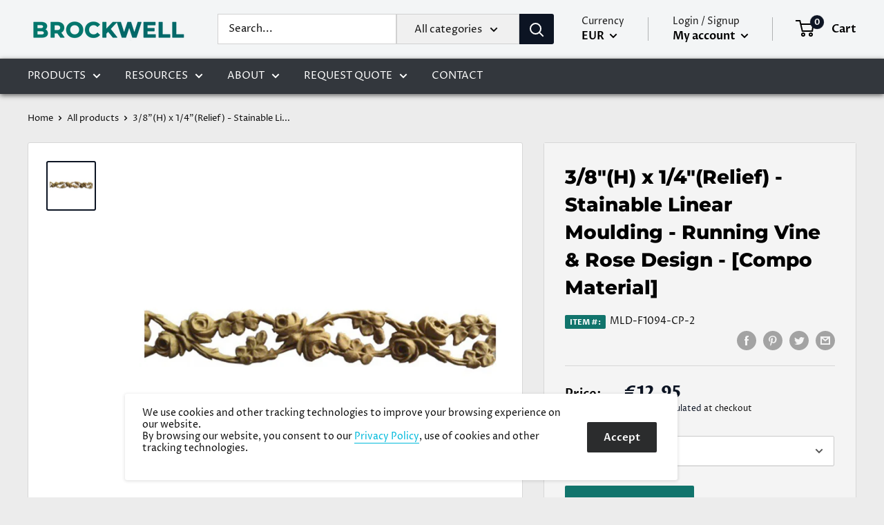

--- FILE ---
content_type: text/html; charset=utf-8
request_url: https://columnsdirect.com/en-de/products/floral-pattern-linear-molding-13
body_size: 44274
content:















<!doctype html>

<html class="no-js" lang="en">
  <head>
    <!-- Global site tag (gtag.js) - Google Analytics -->
<script async src="https://www.googletagmanager.com/gtag/js?id=UA-85033141-2"></script>
<script>
  window.dataLayer = window.dataLayer || [];
  function gtag(){dataLayer.push(arguments);}
  gtag('js', new Date());

  gtag('config', 'UA-85033141-2');
</script>

<script>
window.KiwiSizing = window.KiwiSizing === undefined ? {} : window.KiwiSizing;
KiwiSizing.shop = "columns-direct.myshopify.com";


KiwiSizing.data = {
  collections: "18323570730,20634533930,18248237098,18323603498",
  tags: "Compo Floral Moldings,Compo Moldings,Moldings",
  product: "483864018986",
  vendor: "Brockwell Incorporated",
  type: "COMPO FLORAL MOLDINGS",
  title: "3\/8\"(H) x 1\/4\"(Relief) - Stainable Linear Moulding - Running Vine \u0026 Rose Design - [Compo Material]",
  images: ["\/\/columnsdirect.com\/cdn\/shop\/products\/floral-compo-molding-design-13_71f9e11f-027a-47c2-befe-34428bb8f192.jpg?v=1527569901"],
  options: [{"name":"Title","position":1,"values":["Default Title"]}],
  variants: [{"id":6863950708778,"title":"Default Title","option1":"Default Title","option2":null,"option3":null,"sku":"MLD-F1094-CP-2","requires_shipping":true,"taxable":true,"featured_image":null,"available":true,"name":"3\/8\"(H) x 1\/4\"(Relief) - Stainable Linear Moulding - Running Vine \u0026 Rose Design - [Compo Material]","public_title":null,"options":["Default Title"],"price":1295,"weight":567,"compare_at_price":null,"inventory_quantity":-15,"inventory_management":null,"inventory_policy":"deny","barcode":null,"requires_selling_plan":false,"selling_plan_allocations":[]}],
};

</script>
    <meta charset="utf-8"> 
    <meta http-equiv="X-UA-Compatible" content="IE=edge,chrome=1">
    <meta name="viewport" content="width=device-width, initial-scale=1.0, height=device-height, minimum-scale=1.0">
    <meta name="theme-color" content="#0c1423"><title>Shop at Brockwell Incorporated for Your Floral Moldings
</title><meta name="description" content="  DIMENSIONS     Typical cast lengths are 12 inches  HEIGHT RELIEF DRAW 3/8&#39;&#39; 1/4&#39;&#39; CALL   DETAILS   We have a variety of Floral Compo moldings, ranging from acanthus designs, roses, daisies, laurel leaves, and more.  Brockwell&#39;s Floral Compo moldings adhere best to wood furniture such as door framing, mantelpieces, co"><link rel="canonical" href="https://columnsdirect.com/en-de/products/floral-pattern-linear-molding-13"><link rel="shortcut icon" href="//columnsdirect.com/cdn/shop/files/PNG-Green-B-Logo-Brockwell_32x32.png?v=1614291320" type="image/png"><link rel="preload" as="style" href="//columnsdirect.com/cdn/shop/t/35/assets/theme.scss.css?v=109405629913658409821759259287">

    <meta property="og:type" content="product">
  <meta property="og:title" content="3/8&quot;(H) x 1/4&quot;(Relief) - Stainable Linear Moulding - Running Vine &amp; Rose Design - [Compo Material]"><meta property="og:image" content="http://columnsdirect.com/cdn/shop/products/floral-compo-molding-design-13_71f9e11f-027a-47c2-befe-34428bb8f192_1024x.jpg?v=1527569901">
    <meta property="og:image:secure_url" content="https://columnsdirect.com/cdn/shop/products/floral-compo-molding-design-13_71f9e11f-027a-47c2-befe-34428bb8f192_1024x.jpg?v=1527569901"><meta property="product:price:amount" content="12,95">
  <meta property="product:price:currency" content="USD"><meta property="og:description" content="  DIMENSIONS     Typical cast lengths are 12 inches  HEIGHT RELIEF DRAW 3/8&#39;&#39; 1/4&#39;&#39; CALL   DETAILS   We have a variety of Floral Compo moldings, ranging from acanthus designs, roses, daisies, laurel leaves, and more.  Brockwell&#39;s Floral Compo moldings adhere best to wood furniture such as door framing, mantelpieces, co"><meta property="og:url" content="https://columnsdirect.com/en-de/products/floral-pattern-linear-molding-13">
<meta property="og:site_name" content="Brockwell Incorporated "><meta name="twitter:card" content="summary"><meta name="twitter:title" content="3/8"(H) x 1/4"(Relief) - Stainable Linear Moulding - Running Vine & Rose Design - [Compo Material]">
  <meta name="twitter:description" content="  DIMENSIONS     Typical cast lengths are 12 inches  HEIGHT RELIEF DRAW 3/8&#39;&#39; 1/4&#39;&#39; CALL   DETAILS   We have a variety of Floral Compo moldings, ranging from acanthus designs, roses, daisies, laurel leaves, and more.  Brockwell&#39;s Floral Compo moldings adhere best to wood furniture such as door framing, mantelpieces, column capitals, stairs, kitchen cabinetry, desks -- among other unfinished wood surfaces.  Each resin design is hand cast from historic master wood carvings that are over 100 years old.  Brockwell&#39;s Compo moldings are 100% Made in the United States, and they are both paint-grade and stain-grade.  They can also be gilded.  We recommend installing your Compo moldings shortly after you receive them.   Our Compo material has been utilized for several distinct project types, such as:   for film and television production set design, commercial projects, historic renovations, religious buildings, government buildings, and many residential interiors. If your">
  <meta name="twitter:image" content="https://columnsdirect.com/cdn/shop/products/floral-compo-molding-design-13_71f9e11f-027a-47c2-befe-34428bb8f192_600x600_crop_center.jpg?v=1527569901">
<link rel="preconnect" href="//fonts.shopifycdn.com">
    <link rel="dns-prefetch" href="//productreviews.shopifycdn.com">
    <link rel="dns-prefetch" href="//maps.googleapis.com">
    <link rel="dns-prefetch" href="//maps.gstatic.com">

    
  <script>window.performance && window.performance.mark && window.performance.mark('shopify.content_for_header.start');</script><meta name="google-site-verification" content="x2_JkMDigP0SwjxkozwUVqCJ9TomYxB9k8O50zq0Tag">
<meta id="shopify-digital-wallet" name="shopify-digital-wallet" content="/25474920/digital_wallets/dialog">
<meta name="shopify-checkout-api-token" content="195d843291db7e5ca3213b959c17a599">
<meta id="in-context-paypal-metadata" data-shop-id="25474920" data-venmo-supported="false" data-environment="production" data-locale="en_US" data-paypal-v4="true" data-currency="EUR">
<link rel="alternate" hreflang="x-default" href="https://columnsdirect.com/products/floral-pattern-linear-molding-13">
<link rel="alternate" hreflang="en" href="https://columnsdirect.com/products/floral-pattern-linear-molding-13">
<link rel="alternate" hreflang="en-DE" href="https://columnsdirect.com/en-de/products/floral-pattern-linear-molding-13">
<link rel="alternate" type="application/json+oembed" href="https://columnsdirect.com/en-de/products/floral-pattern-linear-molding-13.oembed">
<script async="async" src="/checkouts/internal/preloads.js?locale=en-DE"></script>
<link rel="preconnect" href="https://shop.app" crossorigin="anonymous">
<script async="async" src="https://shop.app/checkouts/internal/preloads.js?locale=en-DE&shop_id=25474920" crossorigin="anonymous"></script>
<script id="apple-pay-shop-capabilities" type="application/json">{"shopId":25474920,"countryCode":"US","currencyCode":"EUR","merchantCapabilities":["supports3DS"],"merchantId":"gid:\/\/shopify\/Shop\/25474920","merchantName":"Brockwell Incorporated ","requiredBillingContactFields":["postalAddress","email","phone"],"requiredShippingContactFields":["postalAddress","email","phone"],"shippingType":"shipping","supportedNetworks":["visa","masterCard","amex","discover","elo","jcb"],"total":{"type":"pending","label":"Brockwell Incorporated ","amount":"1.00"},"shopifyPaymentsEnabled":true,"supportsSubscriptions":true}</script>
<script id="shopify-features" type="application/json">{"accessToken":"195d843291db7e5ca3213b959c17a599","betas":["rich-media-storefront-analytics"],"domain":"columnsdirect.com","predictiveSearch":true,"shopId":25474920,"locale":"en"}</script>
<script>var Shopify = Shopify || {};
Shopify.shop = "columns-direct.myshopify.com";
Shopify.locale = "en";
Shopify.currency = {"active":"EUR","rate":"0.856529065"};
Shopify.country = "DE";
Shopify.theme = {"name":"Warehouse","id":73324429354,"schema_name":"Warehouse","schema_version":"1.1.0","theme_store_id":871,"role":"main"};
Shopify.theme.handle = "null";
Shopify.theme.style = {"id":null,"handle":null};
Shopify.cdnHost = "columnsdirect.com/cdn";
Shopify.routes = Shopify.routes || {};
Shopify.routes.root = "/en-de/";</script>
<script type="module">!function(o){(o.Shopify=o.Shopify||{}).modules=!0}(window);</script>
<script>!function(o){function n(){var o=[];function n(){o.push(Array.prototype.slice.apply(arguments))}return n.q=o,n}var t=o.Shopify=o.Shopify||{};t.loadFeatures=n(),t.autoloadFeatures=n()}(window);</script>
<script>
  window.ShopifyPay = window.ShopifyPay || {};
  window.ShopifyPay.apiHost = "shop.app\/pay";
  window.ShopifyPay.redirectState = null;
</script>
<script id="shop-js-analytics" type="application/json">{"pageType":"product"}</script>
<script defer="defer" async type="module" src="//columnsdirect.com/cdn/shopifycloud/shop-js/modules/v2/client.init-shop-cart-sync_BN7fPSNr.en.esm.js"></script>
<script defer="defer" async type="module" src="//columnsdirect.com/cdn/shopifycloud/shop-js/modules/v2/chunk.common_Cbph3Kss.esm.js"></script>
<script defer="defer" async type="module" src="//columnsdirect.com/cdn/shopifycloud/shop-js/modules/v2/chunk.modal_DKumMAJ1.esm.js"></script>
<script type="module">
  await import("//columnsdirect.com/cdn/shopifycloud/shop-js/modules/v2/client.init-shop-cart-sync_BN7fPSNr.en.esm.js");
await import("//columnsdirect.com/cdn/shopifycloud/shop-js/modules/v2/chunk.common_Cbph3Kss.esm.js");
await import("//columnsdirect.com/cdn/shopifycloud/shop-js/modules/v2/chunk.modal_DKumMAJ1.esm.js");

  window.Shopify.SignInWithShop?.initShopCartSync?.({"fedCMEnabled":true,"windoidEnabled":true});

</script>
<script>
  window.Shopify = window.Shopify || {};
  if (!window.Shopify.featureAssets) window.Shopify.featureAssets = {};
  window.Shopify.featureAssets['shop-js'] = {"shop-cart-sync":["modules/v2/client.shop-cart-sync_CJVUk8Jm.en.esm.js","modules/v2/chunk.common_Cbph3Kss.esm.js","modules/v2/chunk.modal_DKumMAJ1.esm.js"],"init-fed-cm":["modules/v2/client.init-fed-cm_7Fvt41F4.en.esm.js","modules/v2/chunk.common_Cbph3Kss.esm.js","modules/v2/chunk.modal_DKumMAJ1.esm.js"],"init-shop-email-lookup-coordinator":["modules/v2/client.init-shop-email-lookup-coordinator_Cc088_bR.en.esm.js","modules/v2/chunk.common_Cbph3Kss.esm.js","modules/v2/chunk.modal_DKumMAJ1.esm.js"],"init-windoid":["modules/v2/client.init-windoid_hPopwJRj.en.esm.js","modules/v2/chunk.common_Cbph3Kss.esm.js","modules/v2/chunk.modal_DKumMAJ1.esm.js"],"shop-button":["modules/v2/client.shop-button_B0jaPSNF.en.esm.js","modules/v2/chunk.common_Cbph3Kss.esm.js","modules/v2/chunk.modal_DKumMAJ1.esm.js"],"shop-cash-offers":["modules/v2/client.shop-cash-offers_DPIskqss.en.esm.js","modules/v2/chunk.common_Cbph3Kss.esm.js","modules/v2/chunk.modal_DKumMAJ1.esm.js"],"shop-toast-manager":["modules/v2/client.shop-toast-manager_CK7RT69O.en.esm.js","modules/v2/chunk.common_Cbph3Kss.esm.js","modules/v2/chunk.modal_DKumMAJ1.esm.js"],"init-shop-cart-sync":["modules/v2/client.init-shop-cart-sync_BN7fPSNr.en.esm.js","modules/v2/chunk.common_Cbph3Kss.esm.js","modules/v2/chunk.modal_DKumMAJ1.esm.js"],"init-customer-accounts-sign-up":["modules/v2/client.init-customer-accounts-sign-up_CfPf4CXf.en.esm.js","modules/v2/client.shop-login-button_DeIztwXF.en.esm.js","modules/v2/chunk.common_Cbph3Kss.esm.js","modules/v2/chunk.modal_DKumMAJ1.esm.js"],"pay-button":["modules/v2/client.pay-button_CgIwFSYN.en.esm.js","modules/v2/chunk.common_Cbph3Kss.esm.js","modules/v2/chunk.modal_DKumMAJ1.esm.js"],"init-customer-accounts":["modules/v2/client.init-customer-accounts_DQ3x16JI.en.esm.js","modules/v2/client.shop-login-button_DeIztwXF.en.esm.js","modules/v2/chunk.common_Cbph3Kss.esm.js","modules/v2/chunk.modal_DKumMAJ1.esm.js"],"avatar":["modules/v2/client.avatar_BTnouDA3.en.esm.js"],"init-shop-for-new-customer-accounts":["modules/v2/client.init-shop-for-new-customer-accounts_CsZy_esa.en.esm.js","modules/v2/client.shop-login-button_DeIztwXF.en.esm.js","modules/v2/chunk.common_Cbph3Kss.esm.js","modules/v2/chunk.modal_DKumMAJ1.esm.js"],"shop-follow-button":["modules/v2/client.shop-follow-button_BRMJjgGd.en.esm.js","modules/v2/chunk.common_Cbph3Kss.esm.js","modules/v2/chunk.modal_DKumMAJ1.esm.js"],"checkout-modal":["modules/v2/client.checkout-modal_B9Drz_yf.en.esm.js","modules/v2/chunk.common_Cbph3Kss.esm.js","modules/v2/chunk.modal_DKumMAJ1.esm.js"],"shop-login-button":["modules/v2/client.shop-login-button_DeIztwXF.en.esm.js","modules/v2/chunk.common_Cbph3Kss.esm.js","modules/v2/chunk.modal_DKumMAJ1.esm.js"],"lead-capture":["modules/v2/client.lead-capture_DXYzFM3R.en.esm.js","modules/v2/chunk.common_Cbph3Kss.esm.js","modules/v2/chunk.modal_DKumMAJ1.esm.js"],"shop-login":["modules/v2/client.shop-login_CA5pJqmO.en.esm.js","modules/v2/chunk.common_Cbph3Kss.esm.js","modules/v2/chunk.modal_DKumMAJ1.esm.js"],"payment-terms":["modules/v2/client.payment-terms_BxzfvcZJ.en.esm.js","modules/v2/chunk.common_Cbph3Kss.esm.js","modules/v2/chunk.modal_DKumMAJ1.esm.js"]};
</script>
<script>(function() {
  var isLoaded = false;
  function asyncLoad() {
    if (isLoaded) return;
    isLoaded = true;
    var urls = ["\/\/d1liekpayvooaz.cloudfront.net\/apps\/customizery\/customizery.js?shop=columns-direct.myshopify.com","https:\/\/chimpstatic.com\/mcjs-connected\/js\/users\/8a9f718f52cc4a92bafe71659\/a07bf55f8f113f9875a200ed1.js?shop=columns-direct.myshopify.com","\/\/www.powr.io\/powr.js?powr-token=columns-direct.myshopify.com\u0026external-type=shopify\u0026shop=columns-direct.myshopify.com","\/\/www.powr.io\/powr.js?powr-token=columns-direct.myshopify.com\u0026external-type=shopify\u0026shop=columns-direct.myshopify.com","https:\/\/api.ns8.com\/v1\/analytics\/script\/32325632?name=latestVisitors\u0026shop=columns-direct.myshopify.com","\/\/code.tidio.co\/5wuyvikvocy6v37ydwevtdjjx8hqpugi.js?shop=columns-direct.myshopify.com","\/\/www.powr.io\/powr.js?powr-token=columns-direct.myshopify.com\u0026external-type=shopify\u0026shop=columns-direct.myshopify.com","https:\/\/app.kiwisizing.com\/web\/js\/dist\/kiwiSizing\/plugin\/SizingPlugin.prod.js?v=331\u0026shop=columns-direct.myshopify.com","https:\/\/chimpstatic.com\/mcjs-connected\/js\/users\/8a9f718f52cc4a92bafe71659\/b4bd7f7165649126afa4caf29.js?shop=columns-direct.myshopify.com","\/\/cdn.shopify.com\/s\/files\/1\/0875\/2064\/files\/easyslide.js?shop=columns-direct.myshopify.com","https:\/\/a.mailmunch.co\/widgets\/site-462479-416db4435a1462e380324cf25f4e8909af98acd2.js?shop=columns-direct.myshopify.com","https:\/\/na.shgcdn3.com\/pixel-collector.js?shop=columns-direct.myshopify.com"];
    for (var i = 0; i < urls.length; i++) {
      var s = document.createElement('script');
      s.type = 'text/javascript';
      s.async = true;
      s.src = urls[i];
      var x = document.getElementsByTagName('script')[0];
      x.parentNode.insertBefore(s, x);
    }
  };
  if(window.attachEvent) {
    window.attachEvent('onload', asyncLoad);
  } else {
    window.addEventListener('load', asyncLoad, false);
  }
})();</script>
<script id="__st">var __st={"a":25474920,"offset":-18000,"reqid":"e584811a-fed2-4448-955a-d7a38b9a4d5b-1769813224","pageurl":"columnsdirect.com\/en-de\/products\/floral-pattern-linear-molding-13","u":"ce34f2ba1fb9","p":"product","rtyp":"product","rid":483864018986};</script>
<script>window.ShopifyPaypalV4VisibilityTracking = true;</script>
<script id="captcha-bootstrap">!function(){'use strict';const t='contact',e='account',n='new_comment',o=[[t,t],['blogs',n],['comments',n],[t,'customer']],c=[[e,'customer_login'],[e,'guest_login'],[e,'recover_customer_password'],[e,'create_customer']],r=t=>t.map((([t,e])=>`form[action*='/${t}']:not([data-nocaptcha='true']) input[name='form_type'][value='${e}']`)).join(','),a=t=>()=>t?[...document.querySelectorAll(t)].map((t=>t.form)):[];function s(){const t=[...o],e=r(t);return a(e)}const i='password',u='form_key',d=['recaptcha-v3-token','g-recaptcha-response','h-captcha-response',i],f=()=>{try{return window.sessionStorage}catch{return}},m='__shopify_v',_=t=>t.elements[u];function p(t,e,n=!1){try{const o=window.sessionStorage,c=JSON.parse(o.getItem(e)),{data:r}=function(t){const{data:e,action:n}=t;return t[m]||n?{data:e,action:n}:{data:t,action:n}}(c);for(const[e,n]of Object.entries(r))t.elements[e]&&(t.elements[e].value=n);n&&o.removeItem(e)}catch(o){console.error('form repopulation failed',{error:o})}}const l='form_type',E='cptcha';function T(t){t.dataset[E]=!0}const w=window,h=w.document,L='Shopify',v='ce_forms',y='captcha';let A=!1;((t,e)=>{const n=(g='f06e6c50-85a8-45c8-87d0-21a2b65856fe',I='https://cdn.shopify.com/shopifycloud/storefront-forms-hcaptcha/ce_storefront_forms_captcha_hcaptcha.v1.5.2.iife.js',D={infoText:'Protected by hCaptcha',privacyText:'Privacy',termsText:'Terms'},(t,e,n)=>{const o=w[L][v],c=o.bindForm;if(c)return c(t,g,e,D).then(n);var r;o.q.push([[t,g,e,D],n]),r=I,A||(h.body.append(Object.assign(h.createElement('script'),{id:'captcha-provider',async:!0,src:r})),A=!0)});var g,I,D;w[L]=w[L]||{},w[L][v]=w[L][v]||{},w[L][v].q=[],w[L][y]=w[L][y]||{},w[L][y].protect=function(t,e){n(t,void 0,e),T(t)},Object.freeze(w[L][y]),function(t,e,n,w,h,L){const[v,y,A,g]=function(t,e,n){const i=e?o:[],u=t?c:[],d=[...i,...u],f=r(d),m=r(i),_=r(d.filter((([t,e])=>n.includes(e))));return[a(f),a(m),a(_),s()]}(w,h,L),I=t=>{const e=t.target;return e instanceof HTMLFormElement?e:e&&e.form},D=t=>v().includes(t);t.addEventListener('submit',(t=>{const e=I(t);if(!e)return;const n=D(e)&&!e.dataset.hcaptchaBound&&!e.dataset.recaptchaBound,o=_(e),c=g().includes(e)&&(!o||!o.value);(n||c)&&t.preventDefault(),c&&!n&&(function(t){try{if(!f())return;!function(t){const e=f();if(!e)return;const n=_(t);if(!n)return;const o=n.value;o&&e.removeItem(o)}(t);const e=Array.from(Array(32),(()=>Math.random().toString(36)[2])).join('');!function(t,e){_(t)||t.append(Object.assign(document.createElement('input'),{type:'hidden',name:u})),t.elements[u].value=e}(t,e),function(t,e){const n=f();if(!n)return;const o=[...t.querySelectorAll(`input[type='${i}']`)].map((({name:t})=>t)),c=[...d,...o],r={};for(const[a,s]of new FormData(t).entries())c.includes(a)||(r[a]=s);n.setItem(e,JSON.stringify({[m]:1,action:t.action,data:r}))}(t,e)}catch(e){console.error('failed to persist form',e)}}(e),e.submit())}));const S=(t,e)=>{t&&!t.dataset[E]&&(n(t,e.some((e=>e===t))),T(t))};for(const o of['focusin','change'])t.addEventListener(o,(t=>{const e=I(t);D(e)&&S(e,y())}));const B=e.get('form_key'),M=e.get(l),P=B&&M;t.addEventListener('DOMContentLoaded',(()=>{const t=y();if(P)for(const e of t)e.elements[l].value===M&&p(e,B);[...new Set([...A(),...v().filter((t=>'true'===t.dataset.shopifyCaptcha))])].forEach((e=>S(e,t)))}))}(h,new URLSearchParams(w.location.search),n,t,e,['guest_login'])})(!0,!0)}();</script>
<script integrity="sha256-4kQ18oKyAcykRKYeNunJcIwy7WH5gtpwJnB7kiuLZ1E=" data-source-attribution="shopify.loadfeatures" defer="defer" src="//columnsdirect.com/cdn/shopifycloud/storefront/assets/storefront/load_feature-a0a9edcb.js" crossorigin="anonymous"></script>
<script crossorigin="anonymous" defer="defer" src="//columnsdirect.com/cdn/shopifycloud/storefront/assets/shopify_pay/storefront-65b4c6d7.js?v=20250812"></script>
<script data-source-attribution="shopify.dynamic_checkout.dynamic.init">var Shopify=Shopify||{};Shopify.PaymentButton=Shopify.PaymentButton||{isStorefrontPortableWallets:!0,init:function(){window.Shopify.PaymentButton.init=function(){};var t=document.createElement("script");t.src="https://columnsdirect.com/cdn/shopifycloud/portable-wallets/latest/portable-wallets.en.js",t.type="module",document.head.appendChild(t)}};
</script>
<script data-source-attribution="shopify.dynamic_checkout.buyer_consent">
  function portableWalletsHideBuyerConsent(e){var t=document.getElementById("shopify-buyer-consent"),n=document.getElementById("shopify-subscription-policy-button");t&&n&&(t.classList.add("hidden"),t.setAttribute("aria-hidden","true"),n.removeEventListener("click",e))}function portableWalletsShowBuyerConsent(e){var t=document.getElementById("shopify-buyer-consent"),n=document.getElementById("shopify-subscription-policy-button");t&&n&&(t.classList.remove("hidden"),t.removeAttribute("aria-hidden"),n.addEventListener("click",e))}window.Shopify?.PaymentButton&&(window.Shopify.PaymentButton.hideBuyerConsent=portableWalletsHideBuyerConsent,window.Shopify.PaymentButton.showBuyerConsent=portableWalletsShowBuyerConsent);
</script>
<script>
  function portableWalletsCleanup(e){e&&e.src&&console.error("Failed to load portable wallets script "+e.src);var t=document.querySelectorAll("shopify-accelerated-checkout .shopify-payment-button__skeleton, shopify-accelerated-checkout-cart .wallet-cart-button__skeleton"),e=document.getElementById("shopify-buyer-consent");for(let e=0;e<t.length;e++)t[e].remove();e&&e.remove()}function portableWalletsNotLoadedAsModule(e){e instanceof ErrorEvent&&"string"==typeof e.message&&e.message.includes("import.meta")&&"string"==typeof e.filename&&e.filename.includes("portable-wallets")&&(window.removeEventListener("error",portableWalletsNotLoadedAsModule),window.Shopify.PaymentButton.failedToLoad=e,"loading"===document.readyState?document.addEventListener("DOMContentLoaded",window.Shopify.PaymentButton.init):window.Shopify.PaymentButton.init())}window.addEventListener("error",portableWalletsNotLoadedAsModule);
</script>

<script type="module" src="https://columnsdirect.com/cdn/shopifycloud/portable-wallets/latest/portable-wallets.en.js" onError="portableWalletsCleanup(this)" crossorigin="anonymous"></script>
<script nomodule>
  document.addEventListener("DOMContentLoaded", portableWalletsCleanup);
</script>

<link id="shopify-accelerated-checkout-styles" rel="stylesheet" media="screen" href="https://columnsdirect.com/cdn/shopifycloud/portable-wallets/latest/accelerated-checkout-backwards-compat.css" crossorigin="anonymous">
<style id="shopify-accelerated-checkout-cart">
        #shopify-buyer-consent {
  margin-top: 1em;
  display: inline-block;
  width: 100%;
}

#shopify-buyer-consent.hidden {
  display: none;
}

#shopify-subscription-policy-button {
  background: none;
  border: none;
  padding: 0;
  text-decoration: underline;
  font-size: inherit;
  cursor: pointer;
}

#shopify-subscription-policy-button::before {
  box-shadow: none;
}

      </style>

<script>window.performance && window.performance.mark && window.performance.mark('shopify.content_for_header.end');</script>
  





  <script type="text/javascript">
    
      window.__shgMoneyFormat = window.__shgMoneyFormat || {"AUD":{"currency":"AUD","currency_symbol":"$","currency_symbol_location":"left","decimal_places":2,"decimal_separator":".","thousands_separator":","},"CAD":{"currency":"CAD","currency_symbol":"$","currency_symbol_location":"left","decimal_places":2,"decimal_separator":".","thousands_separator":","},"DKK":{"currency":"DKK","currency_symbol":"kr.","currency_symbol_location":"left","decimal_places":2,"decimal_separator":".","thousands_separator":","},"EUR":{"currency":"EUR","currency_symbol":"€","currency_symbol_location":"left","decimal_places":2,"decimal_separator":".","thousands_separator":","},"GBP":{"currency":"GBP","currency_symbol":"£","currency_symbol_location":"left","decimal_places":2,"decimal_separator":".","thousands_separator":","},"HKD":{"currency":"HKD","currency_symbol":"$","currency_symbol_location":"left","decimal_places":2,"decimal_separator":".","thousands_separator":","},"JPY":{"currency":"JPY","currency_symbol":"¥","currency_symbol_location":"left","decimal_places":2,"decimal_separator":".","thousands_separator":","},"NZD":{"currency":"NZD","currency_symbol":"$","currency_symbol_location":"left","decimal_places":2,"decimal_separator":".","thousands_separator":","},"USD":{"currency":"USD","currency_symbol":"$","currency_symbol_location":"left","decimal_places":2,"decimal_separator":".","thousands_separator":","}};
    
    window.__shgCurrentCurrencyCode = window.__shgCurrentCurrencyCode || {
      currency: "EUR",
      currency_symbol: "€",
      decimal_separator: ".",
      thousands_separator: ",",
      decimal_places: 2,
      currency_symbol_location: "left"
    };
  </script>




    
  <script type="application/ld+json">
  {
    "@context": "http://schema.org",
    "@type": "Product",
    "offers": [{
          "@type": "Offer",
          "name": "Default Title",
          "availability":"https://schema.org/InStock",
          "price": "12,95",
          "priceCurrency": "USD",
          "priceValidUntil": "2026-02-09","sku": "MLD-F1094-CP-2","url": "/en-de/en-de/products/floral-pattern-linear-molding-13?variant=6863950708778"
        }
],

    "brand": {
      "name": "Brockwell Incorporated"
    },
    "name": "3\/8\"(H) x 1\/4\"(Relief) - Stainable Linear Moulding - Running Vine \u0026 Rose Design - [Compo Material]",
    "description": "  DIMENSIONS  \n\n  Typical cast lengths are 12 inches\n\n\n\n\n\n\n HEIGHT\n\nRELIEF\nDRAW\n\n\n3\/8''\n1\/4''\nCALL\n\n\n\n\n\n  DETAILS  \nWe have a variety of Floral Compo moldings, ranging from acanthus designs, roses, daisies, laurel leaves, and more.  Brockwell's Floral Compo moldings adhere best to wood furniture such as door framing, mantelpieces, column capitals, stairs, kitchen cabinetry, desks -- among other unfinished wood surfaces.  Each resin design is hand cast from historic master wood carvings that are over 100 years old.  Brockwell's Compo moldings are 100% Made in the United States, and they are both paint-grade and stain-grade.   They can also be gilded.   We recommend installing your Compo moldings shortly after you receive them.  \nOur Compo material has been utilized for several distinct project types, such as:   for film and television production set design, commercial projects, historic renovations, religious buildings, government buildings, and many residential interiors. If your project requires an upper echelon of classical detail, then Brockwell's decorative Compo moldings are your solution.  Select from our thousands of trim molding designs and sizes - each, of which, will provide the superb decorative features you are looking for.  Our Compo moldings are the preferred material among top interior designers and discriminating buyers because our molding designs bolster the classical authenticity \u0026amp; prestige of projects..\nThe composite resin material is mixed with glue that - once steamed - will activate and become conducive to an easy \"suction-like\" installation.  Read more about our steaming method of installation, below. For large projects, please contact us about our options for making longer lengths.\nIn addition to our Floral Compo Moldings, we also have beautiful Egg \u0026amp; Dart designs, Weave patterns, Greek Keys, Scroll patterns, Fluted designs, Beaded, Rope, and many more classical styles to select from.\nWe recommend utilizing our Compo moldings only for Interior Projects. \n  BENEFITS  \n\nHistorical, classically-inspired molding designs\nCast replicas of carvings over 100 + years old\nSuperior level of detail and crispness\nMimics the detail from ancient Greece \u0026amp; ancient Rome\nAdds timeless architectural value to your project\nEasy to install\nPerfect for applying to wood surfaces\nCan be applied to straight \u0026amp; curved \/ radial surfaces\nLooks amazing on fireplace mantels, stairways, window \u0026amp; door surrounds, kitchen cabinetry, framing, tables, walls \u0026amp; essentially any wood furniture\nWill adhere to glass surfaces as well \nCompo is both stain-grade \u0026amp; paint-grade\nGreat for both residential \u0026amp; commercial projects\nEco-friendly - made with 100% natural materials  \n\nMade in the United States  \n\nWe ship worldwide  \n\n\n",
    "category": "COMPO FLORAL MOLDINGS",
    "url": "/en-de/en-de/products/floral-pattern-linear-molding-13",
    "sku": "MLD-F1094-CP-2",
    "image": {
      "@type": "ImageObject",
      "url": "https://columnsdirect.com/cdn/shop/products/floral-compo-molding-design-13_71f9e11f-027a-47c2-befe-34428bb8f192_1024x.jpg?v=1527569901",
      "image": "https://columnsdirect.com/cdn/shop/products/floral-compo-molding-design-13_71f9e11f-027a-47c2-befe-34428bb8f192_1024x.jpg?v=1527569901",
      "name": "3\/8\"(H) x 1\/4\"(Relief) - Stainable Linear Moulding - Running Vine \u0026 Rose Design - [Compo Material]-Brockwell Incorporated ",
      "width": "1024",
      "height": "1024"
    }
  }
  </script>


    <script>
      // This allows to expose several variables to the global scope, to be used in scripts
      window.theme = {
        template: "product",
        localeRootUrl: '',
        shopCurrency: "USD",
        cartCount: 0,
        customerId: null,
        moneyFormat: "€{{amount_with_comma_separator}}",
        moneyWithCurrencyFormat: "€{{amount_with_comma_separator}} EUR",
        useNativeMultiCurrency: true,
        currencyConversionEnabled: false,
        currencyConversionMoneyFormat: "money_format",
        currencyConversionRoundAmounts: false,
        showDiscount: true,
        discountMode: "saving",
        searchMode: "product,article,page",
        cartType: "drawer"
      };

      window.languages = {
        collectionOnSaleLabel: "Save {{savings}}",
        productFormUnavailable: "Unavailable",
        productFormAddToCart: "Add to cart",
        productFormSoldOut: "Sold out",
        shippingEstimatorNoResults: "No shipping could be found for your address.",
        shippingEstimatorOneResult: "There is one shipping rate for your address:",
        shippingEstimatorMultipleResults: "There are {{count}} shipping rates for your address:",
        shippingEstimatorErrors: "There are some errors:"
      };

      window.lazySizesConfig = {
        loadHidden: false,
        hFac: 0.8,
        expFactor: 3,
        customMedia: {
          '--phone': '(max-width: 640px)',
          '--tablet': '(min-width: 641px) and (max-width: 1023px)',
          '--lap': '(min-width: 1024px)'
        }
      };

      document.documentElement.className = document.documentElement.className.replace('no-js', 'js');

      // This code is done to force reload the page when the back button is hit (which allows to fix stale data on cart, for instance)
      if (performance.navigation.type === 2) {
        location.reload(true);
      }
    </script>

    <script src="//columnsdirect.com/cdn/shop/t/35/assets/lazysizes.min.js?v=38423348123636194381565212502" async></script>

    
      <script src="//cdn.shopify.com/s/javascripts/currencies.js" defer></script>
    
<script src="//polyfill-fastly.net/v3/polyfill.min.js?unknown=polyfill&features=fetch,Element.prototype.closest,Element.prototype.matches,Element.prototype.remove,Element.prototype.classList,Array.prototype.includes,Array.prototype.fill,String.prototype.includes,String.prototype.padStart,Object.assign,CustomEvent,Intl,URL,DOMTokenList,IntersectionObserver,IntersectionObserverEntry" defer></script>
    <script src="//columnsdirect.com/cdn/shop/t/35/assets/libs.min.js?v=123958168626839399821565212502" defer></script>
    <script src="//columnsdirect.com/cdn/shop/t/35/assets/theme.min.js?v=142852737319576137291565212503" defer></script>
    <script src="//columnsdirect.com/cdn/shop/t/35/assets/custom.js?v=90373254691674712701565212502" defer></script>

    <link rel="stylesheet" href="//columnsdirect.com/cdn/shop/t/35/assets/theme.scss.css?v=109405629913658409821759259287">
    

<meta name="p:domain_verify" content="c515f1e7a0175b7a09a6237e9d411d4e"/>
    
  

  

<script type="text/javascript">
  
    window.SHG_CUSTOMER = null;
  
</script>







<!-- BEGIN app block: shopify://apps/minmaxify-order-limits/blocks/app-embed-block/3acfba32-89f3-4377-ae20-cbb9abc48475 --><script type="text/javascript" src="https://limits.minmaxify.com/columns-direct.myshopify.com?v=55j&r=20221027141642"></script>

<!-- END app block --><link href="https://monorail-edge.shopifysvc.com" rel="dns-prefetch">
<script>(function(){if ("sendBeacon" in navigator && "performance" in window) {try {var session_token_from_headers = performance.getEntriesByType('navigation')[0].serverTiming.find(x => x.name == '_s').description;} catch {var session_token_from_headers = undefined;}var session_cookie_matches = document.cookie.match(/_shopify_s=([^;]*)/);var session_token_from_cookie = session_cookie_matches && session_cookie_matches.length === 2 ? session_cookie_matches[1] : "";var session_token = session_token_from_headers || session_token_from_cookie || "";function handle_abandonment_event(e) {var entries = performance.getEntries().filter(function(entry) {return /monorail-edge.shopifysvc.com/.test(entry.name);});if (!window.abandonment_tracked && entries.length === 0) {window.abandonment_tracked = true;var currentMs = Date.now();var navigation_start = performance.timing.navigationStart;var payload = {shop_id: 25474920,url: window.location.href,navigation_start,duration: currentMs - navigation_start,session_token,page_type: "product"};window.navigator.sendBeacon("https://monorail-edge.shopifysvc.com/v1/produce", JSON.stringify({schema_id: "online_store_buyer_site_abandonment/1.1",payload: payload,metadata: {event_created_at_ms: currentMs,event_sent_at_ms: currentMs}}));}}window.addEventListener('pagehide', handle_abandonment_event);}}());</script>
<script id="web-pixels-manager-setup">(function e(e,d,r,n,o){if(void 0===o&&(o={}),!Boolean(null===(a=null===(i=window.Shopify)||void 0===i?void 0:i.analytics)||void 0===a?void 0:a.replayQueue)){var i,a;window.Shopify=window.Shopify||{};var t=window.Shopify;t.analytics=t.analytics||{};var s=t.analytics;s.replayQueue=[],s.publish=function(e,d,r){return s.replayQueue.push([e,d,r]),!0};try{self.performance.mark("wpm:start")}catch(e){}var l=function(){var e={modern:/Edge?\/(1{2}[4-9]|1[2-9]\d|[2-9]\d{2}|\d{4,})\.\d+(\.\d+|)|Firefox\/(1{2}[4-9]|1[2-9]\d|[2-9]\d{2}|\d{4,})\.\d+(\.\d+|)|Chrom(ium|e)\/(9{2}|\d{3,})\.\d+(\.\d+|)|(Maci|X1{2}).+ Version\/(15\.\d+|(1[6-9]|[2-9]\d|\d{3,})\.\d+)([,.]\d+|)( \(\w+\)|)( Mobile\/\w+|) Safari\/|Chrome.+OPR\/(9{2}|\d{3,})\.\d+\.\d+|(CPU[ +]OS|iPhone[ +]OS|CPU[ +]iPhone|CPU IPhone OS|CPU iPad OS)[ +]+(15[._]\d+|(1[6-9]|[2-9]\d|\d{3,})[._]\d+)([._]\d+|)|Android:?[ /-](13[3-9]|1[4-9]\d|[2-9]\d{2}|\d{4,})(\.\d+|)(\.\d+|)|Android.+Firefox\/(13[5-9]|1[4-9]\d|[2-9]\d{2}|\d{4,})\.\d+(\.\d+|)|Android.+Chrom(ium|e)\/(13[3-9]|1[4-9]\d|[2-9]\d{2}|\d{4,})\.\d+(\.\d+|)|SamsungBrowser\/([2-9]\d|\d{3,})\.\d+/,legacy:/Edge?\/(1[6-9]|[2-9]\d|\d{3,})\.\d+(\.\d+|)|Firefox\/(5[4-9]|[6-9]\d|\d{3,})\.\d+(\.\d+|)|Chrom(ium|e)\/(5[1-9]|[6-9]\d|\d{3,})\.\d+(\.\d+|)([\d.]+$|.*Safari\/(?![\d.]+ Edge\/[\d.]+$))|(Maci|X1{2}).+ Version\/(10\.\d+|(1[1-9]|[2-9]\d|\d{3,})\.\d+)([,.]\d+|)( \(\w+\)|)( Mobile\/\w+|) Safari\/|Chrome.+OPR\/(3[89]|[4-9]\d|\d{3,})\.\d+\.\d+|(CPU[ +]OS|iPhone[ +]OS|CPU[ +]iPhone|CPU IPhone OS|CPU iPad OS)[ +]+(10[._]\d+|(1[1-9]|[2-9]\d|\d{3,})[._]\d+)([._]\d+|)|Android:?[ /-](13[3-9]|1[4-9]\d|[2-9]\d{2}|\d{4,})(\.\d+|)(\.\d+|)|Mobile Safari.+OPR\/([89]\d|\d{3,})\.\d+\.\d+|Android.+Firefox\/(13[5-9]|1[4-9]\d|[2-9]\d{2}|\d{4,})\.\d+(\.\d+|)|Android.+Chrom(ium|e)\/(13[3-9]|1[4-9]\d|[2-9]\d{2}|\d{4,})\.\d+(\.\d+|)|Android.+(UC? ?Browser|UCWEB|U3)[ /]?(15\.([5-9]|\d{2,})|(1[6-9]|[2-9]\d|\d{3,})\.\d+)\.\d+|SamsungBrowser\/(5\.\d+|([6-9]|\d{2,})\.\d+)|Android.+MQ{2}Browser\/(14(\.(9|\d{2,})|)|(1[5-9]|[2-9]\d|\d{3,})(\.\d+|))(\.\d+|)|K[Aa][Ii]OS\/(3\.\d+|([4-9]|\d{2,})\.\d+)(\.\d+|)/},d=e.modern,r=e.legacy,n=navigator.userAgent;return n.match(d)?"modern":n.match(r)?"legacy":"unknown"}(),u="modern"===l?"modern":"legacy",c=(null!=n?n:{modern:"",legacy:""})[u],f=function(e){return[e.baseUrl,"/wpm","/b",e.hashVersion,"modern"===e.buildTarget?"m":"l",".js"].join("")}({baseUrl:d,hashVersion:r,buildTarget:u}),m=function(e){var d=e.version,r=e.bundleTarget,n=e.surface,o=e.pageUrl,i=e.monorailEndpoint;return{emit:function(e){var a=e.status,t=e.errorMsg,s=(new Date).getTime(),l=JSON.stringify({metadata:{event_sent_at_ms:s},events:[{schema_id:"web_pixels_manager_load/3.1",payload:{version:d,bundle_target:r,page_url:o,status:a,surface:n,error_msg:t},metadata:{event_created_at_ms:s}}]});if(!i)return console&&console.warn&&console.warn("[Web Pixels Manager] No Monorail endpoint provided, skipping logging."),!1;try{return self.navigator.sendBeacon.bind(self.navigator)(i,l)}catch(e){}var u=new XMLHttpRequest;try{return u.open("POST",i,!0),u.setRequestHeader("Content-Type","text/plain"),u.send(l),!0}catch(e){return console&&console.warn&&console.warn("[Web Pixels Manager] Got an unhandled error while logging to Monorail."),!1}}}}({version:r,bundleTarget:l,surface:e.surface,pageUrl:self.location.href,monorailEndpoint:e.monorailEndpoint});try{o.browserTarget=l,function(e){var d=e.src,r=e.async,n=void 0===r||r,o=e.onload,i=e.onerror,a=e.sri,t=e.scriptDataAttributes,s=void 0===t?{}:t,l=document.createElement("script"),u=document.querySelector("head"),c=document.querySelector("body");if(l.async=n,l.src=d,a&&(l.integrity=a,l.crossOrigin="anonymous"),s)for(var f in s)if(Object.prototype.hasOwnProperty.call(s,f))try{l.dataset[f]=s[f]}catch(e){}if(o&&l.addEventListener("load",o),i&&l.addEventListener("error",i),u)u.appendChild(l);else{if(!c)throw new Error("Did not find a head or body element to append the script");c.appendChild(l)}}({src:f,async:!0,onload:function(){if(!function(){var e,d;return Boolean(null===(d=null===(e=window.Shopify)||void 0===e?void 0:e.analytics)||void 0===d?void 0:d.initialized)}()){var d=window.webPixelsManager.init(e)||void 0;if(d){var r=window.Shopify.analytics;r.replayQueue.forEach((function(e){var r=e[0],n=e[1],o=e[2];d.publishCustomEvent(r,n,o)})),r.replayQueue=[],r.publish=d.publishCustomEvent,r.visitor=d.visitor,r.initialized=!0}}},onerror:function(){return m.emit({status:"failed",errorMsg:"".concat(f," has failed to load")})},sri:function(e){var d=/^sha384-[A-Za-z0-9+/=]+$/;return"string"==typeof e&&d.test(e)}(c)?c:"",scriptDataAttributes:o}),m.emit({status:"loading"})}catch(e){m.emit({status:"failed",errorMsg:(null==e?void 0:e.message)||"Unknown error"})}}})({shopId: 25474920,storefrontBaseUrl: "https://columnsdirect.com",extensionsBaseUrl: "https://extensions.shopifycdn.com/cdn/shopifycloud/web-pixels-manager",monorailEndpoint: "https://monorail-edge.shopifysvc.com/unstable/produce_batch",surface: "storefront-renderer",enabledBetaFlags: ["2dca8a86"],webPixelsConfigList: [{"id":"1085931741","configuration":"{\"site_id\":\"1921f5df-a657-49c9-beca-cac382748caf\",\"analytics_endpoint\":\"https:\\\/\\\/na.shgcdn3.com\"}","eventPayloadVersion":"v1","runtimeContext":"STRICT","scriptVersion":"695709fc3f146fa50a25299517a954f2","type":"APP","apiClientId":1158168,"privacyPurposes":["ANALYTICS","MARKETING","SALE_OF_DATA"],"dataSharingAdjustments":{"protectedCustomerApprovalScopes":["read_customer_personal_data"]}},{"id":"435585245","configuration":"{\"config\":\"{\\\"pixel_id\\\":\\\"G-T6M917QRZW\\\",\\\"target_country\\\":\\\"US\\\",\\\"gtag_events\\\":[{\\\"type\\\":\\\"search\\\",\\\"action_label\\\":[\\\"G-T6M917QRZW\\\",\\\"AW-11022489728\\\/SCUnCKK914EYEICx94cp\\\"]},{\\\"type\\\":\\\"begin_checkout\\\",\\\"action_label\\\":[\\\"G-T6M917QRZW\\\",\\\"AW-11022489728\\\/42YwCJ-914EYEICx94cp\\\"]},{\\\"type\\\":\\\"view_item\\\",\\\"action_label\\\":[\\\"G-T6M917QRZW\\\",\\\"AW-11022489728\\\/3QwCCPW514EYEICx94cp\\\",\\\"MC-7G2MH4VELN\\\"]},{\\\"type\\\":\\\"purchase\\\",\\\"action_label\\\":[\\\"G-T6M917QRZW\\\",\\\"AW-11022489728\\\/0C7gCPK514EYEICx94cp\\\",\\\"MC-7G2MH4VELN\\\"]},{\\\"type\\\":\\\"page_view\\\",\\\"action_label\\\":[\\\"G-T6M917QRZW\\\",\\\"AW-11022489728\\\/oqZJCO-514EYEICx94cp\\\",\\\"MC-7G2MH4VELN\\\"]},{\\\"type\\\":\\\"add_payment_info\\\",\\\"action_label\\\":[\\\"G-T6M917QRZW\\\",\\\"AW-11022489728\\\/dXZdCKW914EYEICx94cp\\\"]},{\\\"type\\\":\\\"add_to_cart\\\",\\\"action_label\\\":[\\\"G-T6M917QRZW\\\",\\\"AW-11022489728\\\/cbnvCPi514EYEICx94cp\\\"]}],\\\"enable_monitoring_mode\\\":false}\"}","eventPayloadVersion":"v1","runtimeContext":"OPEN","scriptVersion":"b2a88bafab3e21179ed38636efcd8a93","type":"APP","apiClientId":1780363,"privacyPurposes":[],"dataSharingAdjustments":{"protectedCustomerApprovalScopes":["read_customer_address","read_customer_email","read_customer_name","read_customer_personal_data","read_customer_phone"]}},{"id":"122257629","configuration":"{\"pixel_id\":\"888709237961068\",\"pixel_type\":\"facebook_pixel\",\"metaapp_system_user_token\":\"-\"}","eventPayloadVersion":"v1","runtimeContext":"OPEN","scriptVersion":"ca16bc87fe92b6042fbaa3acc2fbdaa6","type":"APP","apiClientId":2329312,"privacyPurposes":["ANALYTICS","MARKETING","SALE_OF_DATA"],"dataSharingAdjustments":{"protectedCustomerApprovalScopes":["read_customer_address","read_customer_email","read_customer_name","read_customer_personal_data","read_customer_phone"]}},{"id":"103579869","configuration":"{\"tagID\":\"2613697800223\"}","eventPayloadVersion":"v1","runtimeContext":"STRICT","scriptVersion":"18031546ee651571ed29edbe71a3550b","type":"APP","apiClientId":3009811,"privacyPurposes":["ANALYTICS","MARKETING","SALE_OF_DATA"],"dataSharingAdjustments":{"protectedCustomerApprovalScopes":["read_customer_address","read_customer_email","read_customer_name","read_customer_personal_data","read_customer_phone"]}},{"id":"shopify-app-pixel","configuration":"{}","eventPayloadVersion":"v1","runtimeContext":"STRICT","scriptVersion":"0450","apiClientId":"shopify-pixel","type":"APP","privacyPurposes":["ANALYTICS","MARKETING"]},{"id":"shopify-custom-pixel","eventPayloadVersion":"v1","runtimeContext":"LAX","scriptVersion":"0450","apiClientId":"shopify-pixel","type":"CUSTOM","privacyPurposes":["ANALYTICS","MARKETING"]}],isMerchantRequest: false,initData: {"shop":{"name":"Brockwell Incorporated ","paymentSettings":{"currencyCode":"USD"},"myshopifyDomain":"columns-direct.myshopify.com","countryCode":"US","storefrontUrl":"https:\/\/columnsdirect.com\/en-de"},"customer":null,"cart":null,"checkout":null,"productVariants":[{"price":{"amount":12.95,"currencyCode":"EUR"},"product":{"title":"3\/8\"(H) x 1\/4\"(Relief) - Stainable Linear Moulding - Running Vine \u0026 Rose Design - [Compo Material]","vendor":"Brockwell Incorporated","id":"483864018986","untranslatedTitle":"3\/8\"(H) x 1\/4\"(Relief) - Stainable Linear Moulding - Running Vine \u0026 Rose Design - [Compo Material]","url":"\/en-de\/products\/floral-pattern-linear-molding-13","type":"COMPO FLORAL MOLDINGS"},"id":"6863950708778","image":{"src":"\/\/columnsdirect.com\/cdn\/shop\/products\/floral-compo-molding-design-13_71f9e11f-027a-47c2-befe-34428bb8f192.jpg?v=1527569901"},"sku":"MLD-F1094-CP-2","title":"Default Title","untranslatedTitle":"Default Title"}],"purchasingCompany":null},},"https://columnsdirect.com/cdn","1d2a099fw23dfb22ep557258f5m7a2edbae",{"modern":"","legacy":""},{"shopId":"25474920","storefrontBaseUrl":"https:\/\/columnsdirect.com","extensionBaseUrl":"https:\/\/extensions.shopifycdn.com\/cdn\/shopifycloud\/web-pixels-manager","surface":"storefront-renderer","enabledBetaFlags":"[\"2dca8a86\"]","isMerchantRequest":"false","hashVersion":"1d2a099fw23dfb22ep557258f5m7a2edbae","publish":"custom","events":"[[\"page_viewed\",{}],[\"product_viewed\",{\"productVariant\":{\"price\":{\"amount\":12.95,\"currencyCode\":\"EUR\"},\"product\":{\"title\":\"3\/8\\\"(H) x 1\/4\\\"(Relief) - Stainable Linear Moulding - Running Vine \u0026 Rose Design - [Compo Material]\",\"vendor\":\"Brockwell Incorporated\",\"id\":\"483864018986\",\"untranslatedTitle\":\"3\/8\\\"(H) x 1\/4\\\"(Relief) - Stainable Linear Moulding - Running Vine \u0026 Rose Design - [Compo Material]\",\"url\":\"\/en-de\/products\/floral-pattern-linear-molding-13\",\"type\":\"COMPO FLORAL MOLDINGS\"},\"id\":\"6863950708778\",\"image\":{\"src\":\"\/\/columnsdirect.com\/cdn\/shop\/products\/floral-compo-molding-design-13_71f9e11f-027a-47c2-befe-34428bb8f192.jpg?v=1527569901\"},\"sku\":\"MLD-F1094-CP-2\",\"title\":\"Default Title\",\"untranslatedTitle\":\"Default Title\"}}]]"});</script><script>
  window.ShopifyAnalytics = window.ShopifyAnalytics || {};
  window.ShopifyAnalytics.meta = window.ShopifyAnalytics.meta || {};
  window.ShopifyAnalytics.meta.currency = 'EUR';
  var meta = {"product":{"id":483864018986,"gid":"gid:\/\/shopify\/Product\/483864018986","vendor":"Brockwell Incorporated","type":"COMPO FLORAL MOLDINGS","handle":"floral-pattern-linear-molding-13","variants":[{"id":6863950708778,"price":1295,"name":"3\/8\"(H) x 1\/4\"(Relief) - Stainable Linear Moulding - Running Vine \u0026 Rose Design - [Compo Material]","public_title":null,"sku":"MLD-F1094-CP-2"}],"remote":false},"page":{"pageType":"product","resourceType":"product","resourceId":483864018986,"requestId":"e584811a-fed2-4448-955a-d7a38b9a4d5b-1769813224"}};
  for (var attr in meta) {
    window.ShopifyAnalytics.meta[attr] = meta[attr];
  }
</script>
<script class="analytics">
  (function () {
    var customDocumentWrite = function(content) {
      var jquery = null;

      if (window.jQuery) {
        jquery = window.jQuery;
      } else if (window.Checkout && window.Checkout.$) {
        jquery = window.Checkout.$;
      }

      if (jquery) {
        jquery('body').append(content);
      }
    };

    var hasLoggedConversion = function(token) {
      if (token) {
        return document.cookie.indexOf('loggedConversion=' + token) !== -1;
      }
      return false;
    }

    var setCookieIfConversion = function(token) {
      if (token) {
        var twoMonthsFromNow = new Date(Date.now());
        twoMonthsFromNow.setMonth(twoMonthsFromNow.getMonth() + 2);

        document.cookie = 'loggedConversion=' + token + '; expires=' + twoMonthsFromNow;
      }
    }

    var trekkie = window.ShopifyAnalytics.lib = window.trekkie = window.trekkie || [];
    if (trekkie.integrations) {
      return;
    }
    trekkie.methods = [
      'identify',
      'page',
      'ready',
      'track',
      'trackForm',
      'trackLink'
    ];
    trekkie.factory = function(method) {
      return function() {
        var args = Array.prototype.slice.call(arguments);
        args.unshift(method);
        trekkie.push(args);
        return trekkie;
      };
    };
    for (var i = 0; i < trekkie.methods.length; i++) {
      var key = trekkie.methods[i];
      trekkie[key] = trekkie.factory(key);
    }
    trekkie.load = function(config) {
      trekkie.config = config || {};
      trekkie.config.initialDocumentCookie = document.cookie;
      var first = document.getElementsByTagName('script')[0];
      var script = document.createElement('script');
      script.type = 'text/javascript';
      script.onerror = function(e) {
        var scriptFallback = document.createElement('script');
        scriptFallback.type = 'text/javascript';
        scriptFallback.onerror = function(error) {
                var Monorail = {
      produce: function produce(monorailDomain, schemaId, payload) {
        var currentMs = new Date().getTime();
        var event = {
          schema_id: schemaId,
          payload: payload,
          metadata: {
            event_created_at_ms: currentMs,
            event_sent_at_ms: currentMs
          }
        };
        return Monorail.sendRequest("https://" + monorailDomain + "/v1/produce", JSON.stringify(event));
      },
      sendRequest: function sendRequest(endpointUrl, payload) {
        // Try the sendBeacon API
        if (window && window.navigator && typeof window.navigator.sendBeacon === 'function' && typeof window.Blob === 'function' && !Monorail.isIos12()) {
          var blobData = new window.Blob([payload], {
            type: 'text/plain'
          });

          if (window.navigator.sendBeacon(endpointUrl, blobData)) {
            return true;
          } // sendBeacon was not successful

        } // XHR beacon

        var xhr = new XMLHttpRequest();

        try {
          xhr.open('POST', endpointUrl);
          xhr.setRequestHeader('Content-Type', 'text/plain');
          xhr.send(payload);
        } catch (e) {
          console.log(e);
        }

        return false;
      },
      isIos12: function isIos12() {
        return window.navigator.userAgent.lastIndexOf('iPhone; CPU iPhone OS 12_') !== -1 || window.navigator.userAgent.lastIndexOf('iPad; CPU OS 12_') !== -1;
      }
    };
    Monorail.produce('monorail-edge.shopifysvc.com',
      'trekkie_storefront_load_errors/1.1',
      {shop_id: 25474920,
      theme_id: 73324429354,
      app_name: "storefront",
      context_url: window.location.href,
      source_url: "//columnsdirect.com/cdn/s/trekkie.storefront.c59ea00e0474b293ae6629561379568a2d7c4bba.min.js"});

        };
        scriptFallback.async = true;
        scriptFallback.src = '//columnsdirect.com/cdn/s/trekkie.storefront.c59ea00e0474b293ae6629561379568a2d7c4bba.min.js';
        first.parentNode.insertBefore(scriptFallback, first);
      };
      script.async = true;
      script.src = '//columnsdirect.com/cdn/s/trekkie.storefront.c59ea00e0474b293ae6629561379568a2d7c4bba.min.js';
      first.parentNode.insertBefore(script, first);
    };
    trekkie.load(
      {"Trekkie":{"appName":"storefront","development":false,"defaultAttributes":{"shopId":25474920,"isMerchantRequest":null,"themeId":73324429354,"themeCityHash":"17031656693554784334","contentLanguage":"en","currency":"EUR","eventMetadataId":"de65accd-7310-483a-9f2f-2c819389d446"},"isServerSideCookieWritingEnabled":true,"monorailRegion":"shop_domain","enabledBetaFlags":["65f19447","b5387b81"]},"Session Attribution":{},"S2S":{"facebookCapiEnabled":true,"source":"trekkie-storefront-renderer","apiClientId":580111}}
    );

    var loaded = false;
    trekkie.ready(function() {
      if (loaded) return;
      loaded = true;

      window.ShopifyAnalytics.lib = window.trekkie;

      var originalDocumentWrite = document.write;
      document.write = customDocumentWrite;
      try { window.ShopifyAnalytics.merchantGoogleAnalytics.call(this); } catch(error) {};
      document.write = originalDocumentWrite;

      window.ShopifyAnalytics.lib.page(null,{"pageType":"product","resourceType":"product","resourceId":483864018986,"requestId":"e584811a-fed2-4448-955a-d7a38b9a4d5b-1769813224","shopifyEmitted":true});

      var match = window.location.pathname.match(/checkouts\/(.+)\/(thank_you|post_purchase)/)
      var token = match? match[1]: undefined;
      if (!hasLoggedConversion(token)) {
        setCookieIfConversion(token);
        window.ShopifyAnalytics.lib.track("Viewed Product",{"currency":"EUR","variantId":6863950708778,"productId":483864018986,"productGid":"gid:\/\/shopify\/Product\/483864018986","name":"3\/8\"(H) x 1\/4\"(Relief) - Stainable Linear Moulding - Running Vine \u0026 Rose Design - [Compo Material]","price":"12.95","sku":"MLD-F1094-CP-2","brand":"Brockwell Incorporated","variant":null,"category":"COMPO FLORAL MOLDINGS","nonInteraction":true,"remote":false},undefined,undefined,{"shopifyEmitted":true});
      window.ShopifyAnalytics.lib.track("monorail:\/\/trekkie_storefront_viewed_product\/1.1",{"currency":"EUR","variantId":6863950708778,"productId":483864018986,"productGid":"gid:\/\/shopify\/Product\/483864018986","name":"3\/8\"(H) x 1\/4\"(Relief) - Stainable Linear Moulding - Running Vine \u0026 Rose Design - [Compo Material]","price":"12.95","sku":"MLD-F1094-CP-2","brand":"Brockwell Incorporated","variant":null,"category":"COMPO FLORAL MOLDINGS","nonInteraction":true,"remote":false,"referer":"https:\/\/columnsdirect.com\/en-de\/products\/floral-pattern-linear-molding-13"});
      }
    });


        var eventsListenerScript = document.createElement('script');
        eventsListenerScript.async = true;
        eventsListenerScript.src = "//columnsdirect.com/cdn/shopifycloud/storefront/assets/shop_events_listener-3da45d37.js";
        document.getElementsByTagName('head')[0].appendChild(eventsListenerScript);

})();</script>
  <script>
  if (!window.ga || (window.ga && typeof window.ga !== 'function')) {
    window.ga = function ga() {
      (window.ga.q = window.ga.q || []).push(arguments);
      if (window.Shopify && window.Shopify.analytics && typeof window.Shopify.analytics.publish === 'function') {
        window.Shopify.analytics.publish("ga_stub_called", {}, {sendTo: "google_osp_migration"});
      }
      console.error("Shopify's Google Analytics stub called with:", Array.from(arguments), "\nSee https://help.shopify.com/manual/promoting-marketing/pixels/pixel-migration#google for more information.");
    };
    if (window.Shopify && window.Shopify.analytics && typeof window.Shopify.analytics.publish === 'function') {
      window.Shopify.analytics.publish("ga_stub_initialized", {}, {sendTo: "google_osp_migration"});
    }
  }
</script>
<script
  defer
  src="https://columnsdirect.com/cdn/shopifycloud/perf-kit/shopify-perf-kit-3.1.0.min.js"
  data-application="storefront-renderer"
  data-shop-id="25474920"
  data-render-region="gcp-us-central1"
  data-page-type="product"
  data-theme-instance-id="73324429354"
  data-theme-name="Warehouse"
  data-theme-version="1.1.0"
  data-monorail-region="shop_domain"
  data-resource-timing-sampling-rate="10"
  data-shs="true"
  data-shs-beacon="true"
  data-shs-export-with-fetch="true"
  data-shs-logs-sample-rate="1"
  data-shs-beacon-endpoint="https://columnsdirect.com/api/collect"
></script>
</head>

  <body class="warehouse--v1  template-product">
    <span class="loading-bar"></span>

    <div id="shopify-section-announcement-bar" class="shopify-section"></div>
<div id="shopify-section-popups" class="shopify-section"><div data-section-id="popups" data-section-type="popups">

            <aside class="modal modal--newsletter" data-popup-type="newsletter" data-popup-settings='
              {
                "apparitionDelay": 10,
                "showOnlyOnce": true
              }
            ' aria-hidden="true" >
              <div class="modal__dialog" role="dialog">
                <div class="popup-newsletter"><h3 class="popup-newsletter__title heading">Join our eNewsletter</h3><button class="popup-newsletter__close link" data-action="close-popup" aria-label="Close"><svg class="icon icon--close" viewBox="0 0 19 19" role="presentation">
      <path d="M9.1923882 8.39339828l7.7781745-7.7781746 1.4142136 1.41421357-7.7781746 7.77817459 7.7781746 7.77817456L16.9705627 19l-7.7781745-7.7781746L1.41421356 19 0 17.5857864l7.7781746-7.77817456L0 2.02943725 1.41421356.61522369 9.1923882 8.39339828z" fill="currentColor" fill-rule="evenodd"></path>
    </svg></button><div class="popup-newsletter__content rte">
                      <p>Stay up-to-date with Brockwell's  product updates, project features, discounts, industry news, and more.</p>
                    </div><form method="post" action="/en-de/contact#newsletter-popup" id="newsletter-popup" accept-charset="UTF-8" class="form popup-newsletter__form"><input type="hidden" name="form_type" value="customer" /><input type="hidden" name="utf8" value="✓" /><input type="hidden" name="contact[tags]" value="newsletter">

                        <div class="form__input-wrapper form__input-wrapper--labelled">
                          <input id="newsletter-popup[email]" type="text" class="form__field form__field--text" name="contact[email]" autofocus>
                          <label for="newsletter-popup[email]" class="form__floating-label">Your email</label>
                        </div>

                        <button class="button button--primary button--full" type="submit">Subscribe</button></form></div>
              </div>
            </aside></div>

</div>
<div id="shopify-section-header" class="shopify-section">
<div class="body-10">
<table style="width: 100%; height: 30px; 
     background: linear-gradient(132deg, rgba(17,68,112,1) 0%, rgba(9,41,69,1) 30%, rgba(0,4,8,1) 76%);">

<tbody>
<tr>
<td style="padding: 1px 1px 1px 18px;">
<div>
<strong>ComposiCast™ 
  &nbsp;Columns</strong>
</div>

</td>

<td style="font-size: 11.5px;">
  <a href="https://columnsdirect.com/collections/composicast-columns">
<div class="button--primary" style="width: 150px; margin: 5px 4px 5px 2px; 
 padding: 3px 9px 3px 17px; border-radius: 1px; float: right; font-weight: 600;
                                    background-color: #11746c;">
View Designs&nbsp;&nbsp;&nbsp;<svg xmlns="http://www.w3.org/2000/svg" x="0px" y="0px"
width="16" height="16"
viewBox="0 0 172 172"
style=" fill:#000000; margin-bottom: -5px;"><g fill="none" fill-rule="nonzero" stroke="none" stroke-width="1" stroke-linecap="butt" stroke-linejoin="miter" stroke-miterlimit="10" stroke-dasharray="" stroke-dashoffset="0" font-family="none" font-weight="none" font-size="none" text-anchor="none" style="mix-blend-mode: normal"><path d="M0,172v-172h172v172z" fill="#11746c"></path><g fill="#ffffff"><path d="M86,16.125c-38.52783,0 -69.875,31.34717 -69.875,69.875c0,38.52783 31.34717,69.875 69.875,69.875c38.52783,0 69.875,-31.34717 69.875,-69.875c0,-38.52783 -31.34717,-69.875 -69.875,-69.875zM86,26.875c32.71192,0 59.125,26.41309 59.125,59.125c0,32.71192 -26.41308,59.125 -59.125,59.125c-32.71191,0 -59.125,-26.41308 -59.125,-59.125c0,-32.71191 26.41309,-59.125 59.125,-59.125zM89.86328,51.56641l-7.72656,7.55859l21.5,21.5h-55.26172v10.75h55.26172l-21.5,21.5l7.72656,7.55859l34.43359,-34.43359z"></path></g></g></svg>
    </div>
  </a>
</td>

</tr>
</tbody>
</table>
</div><section data-section-id="header" data-section-type="header" data-section-settings='{
  "navigationLayout": "inline",
  "desktopOpenTrigger": "hover",
  "useStickyHeader": true
}'>
  <header class="header header--inline " role="banner">
    <div class="container">
      <div class="header__inner" style="border-bottom: #c7c7c7;"><div class="header__mobile-nav hidden-lap-and-up">
            <button class="header__mobile-nav-toggle icon-state touch-area" data-action="toggle-menu" aria-expanded="false" aria-haspopup="true" aria-controls="mobile-menu" aria-label="Open menu">
              <span class="icon-state__primary"><svg class="icon icon--hamburger-mobile" viewBox="0 0 20 16" role="presentation">
      <path d="M0 14h20v2H0v-2zM0 0h20v2H0V0zm0 7h20v2H0V7z" fill="currentColor" fill-rule="evenodd"></path>
    </svg></span>
              <span class="icon-state__secondary"><svg class="icon icon--close" viewBox="0 0 19 19" role="presentation">
      <path d="M9.1923882 8.39339828l7.7781745-7.7781746 1.4142136 1.41421357-7.7781746 7.77817459 7.7781746 7.77817456L16.9705627 19l-7.7781745-7.7781746L1.41421356 19 0 17.5857864l7.7781746-7.77817456L0 2.02943725 1.41421356.61522369 9.1923882 8.39339828z" fill="currentColor" fill-rule="evenodd"></path>
    </svg></span>
            </button><div id="mobile-menu" class="mobile-menu" aria-hidden="true"><svg class="icon icon--nav-triangle-borderless" viewBox="0 0 20 9" role="presentation">
      <path d="M.47108938 9c.2694725-.26871321.57077721-.56867841.90388257-.89986354C3.12384116 6.36134886 5.74788116 3.76338565 9.2467995.30653888c.4145057-.4095171 1.0844277-.40860098 1.4977971.00205122L19.4935156 9H.47108938z" fill="#ffffff"></path>
    </svg><div class="mobile-menu__inner">
    <div class="mobile-menu__panel">
      <div class="mobile-menu__section">
        <ul class="mobile-menu__nav" role="menu"><li class="mobile-menu__nav-item"><button class="mobile-menu__nav-link" role="menuitem" aria-haspopup="true" aria-expanded="false" aria-controls="mobile-panel-0" data-action="open-panel">PRODUCTS<svg class="icon icon--arrow-right" viewBox="0 0 8 12" role="presentation">
      <path stroke="currentColor" stroke-width="2" d="M2 2l4 4-4 4" fill="none" stroke-linecap="square"></path>
    </svg></button></li><li class="mobile-menu__nav-item"><button class="mobile-menu__nav-link" role="menuitem" aria-haspopup="true" aria-expanded="false" aria-controls="mobile-panel-1" data-action="open-panel">RESOURCES<svg class="icon icon--arrow-right" viewBox="0 0 8 12" role="presentation">
      <path stroke="currentColor" stroke-width="2" d="M2 2l4 4-4 4" fill="none" stroke-linecap="square"></path>
    </svg></button></li><li class="mobile-menu__nav-item"><button class="mobile-menu__nav-link" role="menuitem" aria-haspopup="true" aria-expanded="false" aria-controls="mobile-panel-2" data-action="open-panel">ABOUT<svg class="icon icon--arrow-right" viewBox="0 0 8 12" role="presentation">
      <path stroke="currentColor" stroke-width="2" d="M2 2l4 4-4 4" fill="none" stroke-linecap="square"></path>
    </svg></button></li><li class="mobile-menu__nav-item"><button class="mobile-menu__nav-link" role="menuitem" aria-haspopup="true" aria-expanded="false" aria-controls="mobile-panel-3" data-action="open-panel">REQUEST QUOTE<svg class="icon icon--arrow-right" viewBox="0 0 8 12" role="presentation">
      <path stroke="currentColor" stroke-width="2" d="M2 2l4 4-4 4" fill="none" stroke-linecap="square"></path>
    </svg></button></li><li class="mobile-menu__nav-item"><a href="https://columnsdirect.com/pages/contact-brockwell" class="mobile-menu__nav-link" role="menuitem">CONTACT</a></li></ul>
      </div><div class="mobile-menu__section mobile-menu__section--loose">
          <p class="mobile-menu__section-title heading h5">Need help?</p><div class="mobile-menu__help-wrapper"><svg class="icon icon--bi-phone" viewBox="0 0 24 24" role="presentation">
      <g stroke-width="2" fill="none" fill-rule="evenodd" stroke-linecap="square">
        <path d="M17 15l-3 3-8-8 3-3-5-5-3 3c0 9.941 8.059 18 18 18l3-3-5-5z" stroke="#000000"></path>
        <path d="M14 1c4.971 0 9 4.029 9 9m-9-5c2.761 0 5 2.239 5 5" stroke="#0c1423"></path>
      </g>
    </svg><span>Call us 980-282-8383</span>
            </div><div class="mobile-menu__help-wrapper"><svg class="icon icon--bi-email" viewBox="0 0 22 22" role="presentation">
      <g fill="none" fill-rule="evenodd">
        <path stroke="#0c1423" d="M.916667 10.08333367l3.66666667-2.65833334v4.65849997zm20.1666667 0L17.416667 7.42500033v4.65849997z"></path>
        <path stroke="#000000" stroke-width="2" d="M4.58333367 7.42500033L.916667 10.08333367V21.0833337h20.1666667V10.08333367L17.416667 7.42500033"></path>
        <path stroke="#000000" stroke-width="2" d="M4.58333367 12.1000003V.916667H17.416667v11.1833333m-16.5-2.01666663L21.0833337 21.0833337m0-11.00000003L11.0000003 15.5833337"></path>
        <path d="M8.25000033 5.50000033h5.49999997M8.25000033 9.166667h5.49999997" stroke="#0c1423" stroke-width="2" stroke-linecap="square"></path>
      </g>
    </svg><a href="mailto:sales@columnsdirect.com">sales@columnsdirect.com</a>
            </div></div><div class="mobile-menu__section mobile-menu__section--loose">
          <p class="mobile-menu__section-title heading h5">Follow Us</p><ul class="social-media__item-list social-media__item-list--stack list--unstyled">
    <li class="social-media__item social-media__item--facebook">
      <a href="https://www.facebook.com/brockwellincorporated/" target="_blank" rel="noopener" aria-label="Follow us on Facebook"><svg class="icon icon--facebook" viewBox="0 0 30 30">
      <path d="M15 30C6.71572875 30 0 23.2842712 0 15 0 6.71572875 6.71572875 0 15 0c8.2842712 0 15 6.71572875 15 15 0 8.2842712-6.7157288 15-15 15zm3.2142857-17.1429611h-2.1428678v-2.1425646c0-.5852979.8203285-1.07160109 1.0714928-1.07160109h1.071375v-2.1428925h-2.1428678c-2.3564786 0-3.2142536 1.98610393-3.2142536 3.21449359v2.1425646h-1.0714822l.0032143 2.1528011 1.0682679-.0099086v7.499969h3.2142536v-7.499969h2.1428678v-2.1428925z" fill="currentColor" fill-rule="evenodd"></path>
    </svg>Facebook</a>
    </li>

    
<li class="social-media__item social-media__item--instagram">
      <a href="https://www.instagram.com/columnsdirect/" target="_blank" rel="noopener" aria-label="Follow us on Instagram"><svg class="icon icon--instagram" role="presentation" viewBox="0 0 30 30">
      <path d="M15 30C6.71572875 30 0 23.2842712 0 15 0 6.71572875 6.71572875 0 15 0c8.2842712 0 15 6.71572875 15 15 0 8.2842712-6.7157288 15-15 15zm.0000159-23.03571429c-2.1823849 0-2.4560363.00925037-3.3131306.0483571-.8553081.03901103-1.4394529.17486384-1.9505835.37352345-.52841925.20532625-.9765517.48009406-1.42331254.926823-.44672894.44676084-.72149675.89489329-.926823 1.42331254-.19865961.5111306-.33451242 1.0952754-.37352345 1.9505835-.03910673.8570943-.0483571 1.1307457-.0483571 3.3131306 0 2.1823531.00925037 2.4560045.0483571 3.3130988.03901103.8553081.17486384 1.4394529.37352345 1.9505835.20532625.5284193.48009406.9765517.926823 1.4233125.44676084.446729.89489329.7214968 1.42331254.9268549.5111306.1986278 1.0952754.3344806 1.9505835.3734916.8570943.0391067 1.1307457.0483571 3.3131306.0483571 2.1823531 0 2.4560045-.0092504 3.3130988-.0483571.8553081-.039011 1.4394529-.1748638 1.9505835-.3734916.5284193-.2053581.9765517-.4801259 1.4233125-.9268549.446729-.4467608.7214968-.8948932.9268549-1.4233125.1986278-.5111306.3344806-1.0952754.3734916-1.9505835.0391067-.8570943.0483571-1.1307457.0483571-3.3130988 0-2.1823849-.0092504-2.4560363-.0483571-3.3131306-.039011-.8553081-.1748638-1.4394529-.3734916-1.9505835-.2053581-.52841925-.4801259-.9765517-.9268549-1.42331254-.4467608-.44672894-.8948932-.72149675-1.4233125-.926823-.5111306-.19865961-1.0952754-.33451242-1.9505835-.37352345-.8570943-.03910673-1.1307457-.0483571-3.3130988-.0483571zm0 1.44787387c2.1456068 0 2.3997686.00819774 3.2471022.04685789.7834742.03572556 1.2089592.1666342 1.4921162.27668167.3750864.14577303.6427729.31990322.9239522.60111439.2812111.28117926.4553413.54886575.6011144.92395217.1100474.283157.2409561.708642.2766816 1.4921162.0386602.8473336.0468579 1.1014954.0468579 3.247134 0 2.1456068-.0081977 2.3997686-.0468579 3.2471022-.0357255.7834742-.1666342 1.2089592-.2766816 1.4921162-.1457731.3750864-.3199033.6427729-.6011144.9239522-.2811793.2812111-.5488658.4553413-.9239522.6011144-.283157.1100474-.708642.2409561-1.4921162.2766816-.847206.0386602-1.1013359.0468579-3.2471022.0468579-2.1457981 0-2.3998961-.0081977-3.247134-.0468579-.7834742-.0357255-1.2089592-.1666342-1.4921162-.2766816-.37508642-.1457731-.64277291-.3199033-.92395217-.6011144-.28117927-.2811793-.45534136-.5488658-.60111439-.9239522-.11004747-.283157-.24095611-.708642-.27668167-1.4921162-.03866015-.8473336-.04685789-1.1014954-.04685789-3.2471022 0-2.1456386.00819774-2.3998004.04685789-3.247134.03572556-.7834742.1666342-1.2089592.27668167-1.4921162.14577303-.37508642.31990322-.64277291.60111439-.92395217.28117926-.28121117.54886575-.45534136.92395217-.60111439.283157-.11004747.708642-.24095611 1.4921162-.27668167.8473336-.03866015 1.1014954-.04685789 3.247134-.04685789zm0 9.26641182c-1.479357 0-2.6785873-1.1992303-2.6785873-2.6785555 0-1.479357 1.1992303-2.6785873 2.6785873-2.6785873 1.4793252 0 2.6785555 1.1992303 2.6785555 2.6785873 0 1.4793252-1.1992303 2.6785555-2.6785555 2.6785555zm0-6.8050167c-2.2790034 0-4.1264612 1.8474578-4.1264612 4.1264612 0 2.2789716 1.8474578 4.1264294 4.1264612 4.1264294 2.2789716 0 4.1264294-1.8474578 4.1264294-4.1264294 0-2.2790034-1.8474578-4.1264612-4.1264294-4.1264612zm5.2537621-.1630297c0-.532566-.431737-.96430298-.964303-.96430298-.532534 0-.964271.43173698-.964271.96430298 0 .5325659.431737.964271.964271.964271.532566 0 .964303-.4317051.964303-.964271z" fill="currentColor" fill-rule="evenodd"></path>
    </svg>Instagram</a>
    </li>

    
<li class="social-media__item social-media__item--pinterest">
      <a href="https://www.pinterest.com/brockwellincorporated/" target="_blank" rel="noopener" aria-label="Follow us on Pinterest"><svg class="icon icon--pinterest" role="presentation" viewBox="0 0 30 30">
      <path d="M15 30C6.71572875 30 0 23.2842712 0 15 0 6.71572875 6.71572875 0 15 0c8.2842712 0 15 6.71572875 15 15 0 8.2842712-6.7157288 15-15 15zm-.4492946-22.49876954c-.3287968.04238918-.6577148.08477836-.9865116.12714793-.619603.15784625-1.2950238.30765013-1.7959124.60980792-1.3367356.80672832-2.26284291 1.74754848-2.88355361 3.27881599-.1001431.247352-.10374313.4870343-.17702448.7625149-.47574032 1.7840923.36779138 3.6310327 1.39120339 4.2696951.1968419.1231267.6448551.3405257.8093833.0511377.0909873-.1603963.0706852-.3734014.1265202-.5593764.036883-.1231267.1532436-.3547666.1263818-.508219-.0455542-.260514-.316041-.4256572-.4299438-.635367-.230748-.4253041-.2421365-.8027267-.3541701-1.3723228.0084116-.0763633.0168405-.1527266.0253733-.2290899.0340445-.6372108.1384107-1.0968422.3287968-1.5502554.5593198-1.3317775 1.4578212-2.07273488 2.9088231-2.5163011.324591-.09899963 1.2400541-.25867013 1.7200175-.1523539.2867042.05078464.5734084.10156927.8600087.1523539 1.0390064.33760307 1.7953931.9602003 2.2007079 1.9316992.252902.6061594.3275507 1.7651044.1517724 2.5415071-.0833199.3679287-.0705641.6832289-.1770418 1.0168107-.3936666 1.2334841-.9709174 2.3763639-2.2765854 2.6942337-.8613761.2093567-1.5070793-.3321303-1.7200175-.8896824-.0589159-.1545509-.1598205-.4285603-.1011297-.6865243.2277711-1.0010987.5562045-1.8969797.8093661-2.8969995.24115-.9528838-.2166421-1.7048063-.9358863-1.8809146-.8949186-.2192233-1.585328.6350139-1.8211644 1.1943903-.1872881.4442919-.3005678 1.2641823-.1517724 1.8557085.0471811.1874265.2666617.689447.2276672.8640842-.1728187.7731269-.3685356 1.6039823-.5818373 2.3635745-.2219729.7906632-.3415527 1.5999416-.5564641 2.3639276-.098793.3507651-.0955738.7263439-.1770244 1.092821v.5337977c-.0739045.3379758-.0194367.9375444.0505042 1.2703809.0449484.2137505-.0261175.4786388.0758948.6357396.0020943.1140055.0159752.1388388.0506254.2031582.3168026-.0095136.7526829-.8673992.9106342-1.118027.3008274-.477913.5797431-.990879.8093833-1.5506281.2069844-.5042174.2391769-1.0621226.4046917-1.60104.1195798-.3894861.2889369-.843272.328918-1.2707535h.0252521c.065614.2342095.3033024.403727.4805692.5334446.5563429.4077482 1.5137774.7873678 2.5547742.5337977 1.1769151-.2868184 2.1141687-.8571599 2.7317812-1.702982.4549537-.6225776.7983583-1.3445472 1.0624066-2.1600633.1297394-.4011574.156982-.8454494.2529193-1.2711066.2405269-1.0661438-.0797199-2.3511383-.3794396-3.0497261-.9078995-2.11694836-2.8374975-3.32410832-5.918897-3.27881604z" fill="currentColor" fill-rule="evenodd"></path>
    </svg>Pinterest</a>
    </li>

    
<li class="social-media__item social-media__item--youtube">
      <a href="https://www.youtube.com/channel/UCu9eILNViwmmKOKdsGSJEJw" target="_blank" rel="noopener" aria-label="Follow us on YouTube"><svg class="icon icon--youtube" role="presentation" viewBox="0 0 30 30">
      <path d="M15 30c8.2842712 0 15-6.7157288 15-15 0-8.28427125-6.7157288-15-15-15C6.71572875 0 0 6.71572875 0 15c0 8.2842712 6.71572875 15 15 15zm7.6656364-18.7823145C23 12.443121 23 15 23 15s0 2.5567903-.3343636 3.7824032c-.184.6760565-.7260909 1.208492-1.4145455 1.3892823C20.0033636 20.5 15 20.5 15 20.5s-5.00336364 0-6.25109091-.3283145c-.68836364-.1807903-1.23054545-.7132258-1.41454545-1.3892823C7 17.5567903 7 15 7 15s0-2.556879.33436364-3.7823145c.184-.6761452.72618181-1.2085807 1.41454545-1.38928227C9.99663636 9.5 15 9.5 15 9.5s5.0033636 0 6.2510909.32840323c.6884546.18070157 1.2305455.71313707 1.4145455 1.38928227zm-9.302 6.103758l4.1818181-2.3213548-4.1818181-2.3215322v4.642887z" fill="currentColor" fill-rule="evenodd"></path>
    </svg>YouTube</a>
    </li>

    

  </ul></div><div class="mobile-menu__section mobile-menu__section--loose">
          <div class="mobile-menu__currency-selector">
            <label for="mobile-currency-selector">Currency:</label>

            <div class="select-wrapper select-wrapper--transparent">
              <select id="mobile-currency-selector" class="currency-selector" title="Currency"><option value="AUD" >AUD</option><option value="CAD" >CAD</option><option value="DKK" >DKK</option><option value="EUR" selected="selected">EUR</option><option value="GBP" >GBP</option><option value="HKD" >HKD</option><option value="JPY" >JPY</option><option value="NZD" >NZD</option><option value="USD" >USD</option></select><svg class="icon icon--arrow-bottom" viewBox="0 0 12 8" role="presentation">
      <path stroke="currentColor" stroke-width="2" d="M10 2L6 6 2 2" fill="none" stroke-linecap="square"></path>
    </svg></div>
          </div>
        </div></div><div id="mobile-panel-0" class="mobile-menu__panel is-nested">
          <div class="mobile-menu__section is-sticky">
            <button class="mobile-menu__back-button" data-action="close-panel"><svg class="icon icon--arrow-left" viewBox="0 0 8 12" role="presentation">
      <path stroke="currentColor" stroke-width="2" d="M6 10L2 6l4-4" fill="none" stroke-linecap="square"></path>
    </svg> Back</button>
          </div>

          <div class="mobile-menu__section"><ul class="mobile-menu__nav" role="menu">
                <li class="mobile-menu__nav-item">
                  <span class="mobile-menu__nav-link text--strong">PRODUCTS</span>
                </li><li class="mobile-menu__nav-item"><a href="/en-de/collections/columns-1/Columns" class="mobile-menu__nav-link" role="menuitem">COLUMNS</a></li><li class="mobile-menu__nav-item"><a href="/en-de/collections/balustrades-1" class="mobile-menu__nav-link" role="menuitem">BALUSTRADES</a></li><li class="mobile-menu__nav-item"><button class="mobile-menu__nav-link" role="menuitem" aria-haspopup="true" aria-expanded="false" aria-controls="mobile-panel-0-2" data-action="open-panel">SHUTTERS<svg class="icon icon--arrow-right" viewBox="0 0 8 12" role="presentation">
      <path stroke="currentColor" stroke-width="2" d="M2 2l4 4-4 4" fill="none" stroke-linecap="square"></path>
    </svg></button></li><li class="mobile-menu__nav-item"><button class="mobile-menu__nav-link" role="menuitem" aria-haspopup="true" aria-expanded="false" aria-controls="mobile-panel-0-3" data-action="open-panel">MOLDINGS<svg class="icon icon--arrow-right" viewBox="0 0 8 12" role="presentation">
      <path stroke="currentColor" stroke-width="2" d="M2 2l4 4-4 4" fill="none" stroke-linecap="square"></path>
    </svg></button></li><li class="mobile-menu__nav-item"><button class="mobile-menu__nav-link" role="menuitem" aria-haspopup="true" aria-expanded="false" aria-controls="mobile-panel-0-4" data-action="open-panel">BASES<svg class="icon icon--arrow-right" viewBox="0 0 8 12" role="presentation">
      <path stroke="currentColor" stroke-width="2" d="M2 2l4 4-4 4" fill="none" stroke-linecap="square"></path>
    </svg></button></li><li class="mobile-menu__nav-item"><button class="mobile-menu__nav-link" role="menuitem" aria-haspopup="true" aria-expanded="false" aria-controls="mobile-panel-0-5" data-action="open-panel">CAPITALS<svg class="icon icon--arrow-right" viewBox="0 0 8 12" role="presentation">
      <path stroke="currentColor" stroke-width="2" d="M2 2l4 4-4 4" fill="none" stroke-linecap="square"></path>
    </svg></button></li><li class="mobile-menu__nav-item"><a href="/en-de/collections/ceilings" class="mobile-menu__nav-link" role="menuitem">CEILINGS</a></li><li class="mobile-menu__nav-item"><button class="mobile-menu__nav-link" role="menuitem" aria-haspopup="true" aria-expanded="false" aria-controls="mobile-panel-0-7" data-action="open-panel">ORNAMENT<svg class="icon icon--arrow-right" viewBox="0 0 8 12" role="presentation">
      <path stroke="currentColor" stroke-width="2" d="M2 2l4 4-4 4" fill="none" stroke-linecap="square"></path>
    </svg></button></li><li class="mobile-menu__nav-item"><button class="mobile-menu__nav-link" role="menuitem" aria-haspopup="true" aria-expanded="false" aria-controls="mobile-panel-0-8" data-action="open-panel">MEDALLIONS<svg class="icon icon--arrow-right" viewBox="0 0 8 12" role="presentation">
      <path stroke="currentColor" stroke-width="2" d="M2 2l4 4-4 4" fill="none" stroke-linecap="square"></path>
    </svg></button></li><li class="mobile-menu__nav-item"><a href="/en-de/collections" class="mobile-menu__nav-link" role="menuitem">All Collections</a></li></ul></div>
        </div><div id="mobile-panel-1" class="mobile-menu__panel is-nested">
          <div class="mobile-menu__section is-sticky">
            <button class="mobile-menu__back-button" data-action="close-panel"><svg class="icon icon--arrow-left" viewBox="0 0 8 12" role="presentation">
      <path stroke="currentColor" stroke-width="2" d="M6 10L2 6l4-4" fill="none" stroke-linecap="square"></path>
    </svg> Back</button>
          </div>

          <div class="mobile-menu__section"><ul class="mobile-menu__nav" role="menu">
                <li class="mobile-menu__nav-item">
                  <span class="mobile-menu__nav-link text--strong">RESOURCES</span>
                </li><li class="mobile-menu__nav-item"><a href="https://columnsdirect.com/pages/ordering" class="mobile-menu__nav-link" role="menuitem">ORDERING</a></li><li class="mobile-menu__nav-item"><a href="/en-de/pages/shipping" class="mobile-menu__nav-link" role="menuitem">SHIPPING</a></li><li class="mobile-menu__nav-item"><a href="https://columnsdirect.com/pages/custom-products" class="mobile-menu__nav-link" role="menuitem">CUSTOM PROJECTS</a></li><li class="mobile-menu__nav-item"><a href="https://columnsdirect.com/pages/trade-member" class="mobile-menu__nav-link" role="menuitem">VIP TRADE PROGRAM</a></li><li class="mobile-menu__nav-item"><a href="https://columnsdirect.com/pages/orders-of-architecture" class="mobile-menu__nav-link" role="menuitem">ORDERS of ARCHITECTURE</a></li><li class="mobile-menu__nav-item"><a href="https://cdn.shopify.com/s/files/1/2547/4920/files/brockwell-inc-column-specs-planning-worksheet.pdf?11197313418420223605" class="mobile-menu__nav-link" role="menuitem">PLANNING WORKSHEET</a></li><li class="mobile-menu__nav-item"><a href="https://columnsdirect.com/pages/install-instructions" class="mobile-menu__nav-link" role="menuitem">INSTALLATION</a></li><li class="mobile-menu__nav-item"><a href="https://columnsdirect.com/pages/warranty-info" class="mobile-menu__nav-link" role="menuitem">WARRANTIES</a></li></ul></div>
        </div><div id="mobile-panel-2" class="mobile-menu__panel is-nested">
          <div class="mobile-menu__section is-sticky">
            <button class="mobile-menu__back-button" data-action="close-panel"><svg class="icon icon--arrow-left" viewBox="0 0 8 12" role="presentation">
      <path stroke="currentColor" stroke-width="2" d="M6 10L2 6l4-4" fill="none" stroke-linecap="square"></path>
    </svg> Back</button>
          </div>

          <div class="mobile-menu__section"><ul class="mobile-menu__nav" role="menu">
                <li class="mobile-menu__nav-item">
                  <span class="mobile-menu__nav-link text--strong">ABOUT</span>
                </li><li class="mobile-menu__nav-item"><a href="/en-de/pages/about-brockwell" class="mobile-menu__nav-link" role="menuitem">  COMPANY</a></li><li class="mobile-menu__nav-item"><a href="https://columnsdirect.com/pages/brockwell-experience" class="mobile-menu__nav-link" role="menuitem">BROCKWELL EXPERIENCE</a></li><li class="mobile-menu__nav-item"><a href="https://columnsdirect.com/pages/company-mission" class="mobile-menu__nav-link" role="menuitem">  MISSION</a></li><li class="mobile-menu__nav-item"><a href="https://columnsdirect.com/pages/philanthropy" class="mobile-menu__nav-link" role="menuitem">  PHILANTHROPY</a></li><li class="mobile-menu__nav-item"><a href="https://columnsdirect.com/collections/columns-1/products/greek-doric-column-design-br101" class="mobile-menu__nav-link" role="menuitem">  FEATURED PRODUCT</a></li><li class="mobile-menu__nav-item"><a href="https://columnsdirect.com/pages/contact-brockwell" class="mobile-menu__nav-link" role="menuitem">  CONTACT</a></li></ul></div>
        </div><div id="mobile-panel-3" class="mobile-menu__panel is-nested">
          <div class="mobile-menu__section is-sticky">
            <button class="mobile-menu__back-button" data-action="close-panel"><svg class="icon icon--arrow-left" viewBox="0 0 8 12" role="presentation">
      <path stroke="currentColor" stroke-width="2" d="M6 10L2 6l4-4" fill="none" stroke-linecap="square"></path>
    </svg> Back</button>
          </div>

          <div class="mobile-menu__section"><ul class="mobile-menu__nav" role="menu">
                <li class="mobile-menu__nav-item">
                  <span class="mobile-menu__nav-link text--strong">REQUEST QUOTE</span>
                </li><li class="mobile-menu__nav-item"><a href="http://columnsdirect.coffeecup.com/forms/Columns-Request-Estimate-6/" class="mobile-menu__nav-link" role="menuitem">COLUMNS</a></li><li class="mobile-menu__nav-item"><a href="http://columnsdirect.coffeecup.com/forms/Balustrades-Request-Estimate-1/" class="mobile-menu__nav-link" role="menuitem">BALUSTRADES</a></li><li class="mobile-menu__nav-item"><a href="http://columnsdirect.coffeecup.com/forms/Shutters-Request-Estimate-1/" class="mobile-menu__nav-link" role="menuitem">SHUTTERS</a></li><li class="mobile-menu__nav-item"><a href="mailto:sales@columnsdirect.com" class="mobile-menu__nav-link" role="menuitem">CUSTOM</a></li></ul></div>
        </div><div id="mobile-panel-0-2" class="mobile-menu__panel is-nested">
                <div class="mobile-menu__section is-sticky">
                  <button class="mobile-menu__back-button" data-action="close-panel"><svg class="icon icon--arrow-left" viewBox="0 0 8 12" role="presentation">
      <path stroke="currentColor" stroke-width="2" d="M6 10L2 6l4-4" fill="none" stroke-linecap="square"></path>
    </svg> Back</button>
                </div>

                <div class="mobile-menu__section">
                  <ul class="mobile-menu__nav" role="menu">
                    <li class="mobile-menu__nav-item">
                      <span class="mobile-menu__nav-link text--strong">SHUTTERS</span>
                    </li><li class="mobile-menu__nav-item">
                        <a href="/en-de/collections/shutter-architectural-collection" class="mobile-menu__nav-link" role="menuitem">FUNCTIONAL</a>
                      </li><li class="mobile-menu__nav-item">
                        <a href="/en-de/collections/shutters-classic-collection" class="mobile-menu__nav-link" role="menuitem">FIXED MOUNTED</a>
                      </li><li class="mobile-menu__nav-item">
                        <a href="/en-de/collections/bahama-shutters" class="mobile-menu__nav-link" role="menuitem">BAHAMA</a>
                      </li><li class="mobile-menu__nav-item">
                        <a href="/en-de/collections/shutter-hardware" class="mobile-menu__nav-link" role="menuitem">HARDWARE</a>
                      </li><li class="mobile-menu__nav-item">
                        <a href="http://columnsdirect.coffeecup.com/forms/Shutters-Request-Estimate-1/" class="mobile-menu__nav-link" role="menuitem">REQUEST A QUOTE</a>
                      </li><li class="mobile-menu__nav-item">
                        <a href="/en-de/collections/shutters" class="mobile-menu__nav-link" role="menuitem">All Shutters</a>
                      </li></ul>
                </div>
              </div><div id="mobile-panel-0-3" class="mobile-menu__panel is-nested">
                <div class="mobile-menu__section is-sticky">
                  <button class="mobile-menu__back-button" data-action="close-panel"><svg class="icon icon--arrow-left" viewBox="0 0 8 12" role="presentation">
      <path stroke="currentColor" stroke-width="2" d="M6 10L2 6l4-4" fill="none" stroke-linecap="square"></path>
    </svg> Back</button>
                </div>

                <div class="mobile-menu__section">
                  <ul class="mobile-menu__nav" role="menu">
                    <li class="mobile-menu__nav-item">
                      <span class="mobile-menu__nav-link text--strong">MOLDINGS</span>
                    </li><li class="mobile-menu__nav-item">
                        <a href="/en-de/collections/composition-moldings" class="mobile-menu__nav-link" role="menuitem">COMPO</a>
                      </li><li class="mobile-menu__nav-item">
                        <a href="/en-de/collections/plaster-moldings" class="mobile-menu__nav-link" role="menuitem">PLASTER</a>
                      </li><li class="mobile-menu__nav-item">
                        <a href="/en-de/collections/wood-moldings" class="mobile-menu__nav-link" role="menuitem">WOOD</a>
                      </li><li class="mobile-menu__nav-item">
                        <a href="/en-de/collections/plaster-crown-moldings" class="mobile-menu__nav-link" role="menuitem">CROWN MOLDING</a>
                      </li><li class="mobile-menu__nav-item">
                        <a href="/en-de/collections/plaster-frieze-panel-moldings" class="mobile-menu__nav-link" role="menuitem">FRIEZE / PANEL MOLDING</a>
                      </li><li class="mobile-menu__nav-item">
                        <a href="/en-de/collections/moldings-1" class="mobile-menu__nav-link" role="menuitem">All Moldings</a>
                      </li></ul>
                </div>
              </div><div id="mobile-panel-0-4" class="mobile-menu__panel is-nested">
                <div class="mobile-menu__section is-sticky">
                  <button class="mobile-menu__back-button" data-action="close-panel"><svg class="icon icon--arrow-left" viewBox="0 0 8 12" role="presentation">
      <path stroke="currentColor" stroke-width="2" d="M6 10L2 6l4-4" fill="none" stroke-linecap="square"></path>
    </svg> Back</button>
                </div>

                <div class="mobile-menu__section">
                  <ul class="mobile-menu__nav" role="menu">
                    <li class="mobile-menu__nav-item">
                      <span class="mobile-menu__nav-link text--strong">BASES</span>
                    </li><li class="mobile-menu__nav-item">
                        <a href="/en-de/collections/load-bearing-bases" class="mobile-menu__nav-link" role="menuitem">LOAD-BEARING</a>
                      </li><li class="mobile-menu__nav-item">
                        <a href="/en-de/collections/non-load-bearing-bases" class="mobile-menu__nav-link" role="menuitem">NON LOAD-BEARING</a>
                      </li><li class="mobile-menu__nav-item">
                        <a href="/en-de/collections/tuscan-order-bases" class="mobile-menu__nav-link" role="menuitem">TUSCAN ORDER</a>
                      </li><li class="mobile-menu__nav-item">
                        <a href="/en-de/collections/ionic-order-attic-bases" class="mobile-menu__nav-link" role="menuitem">IONIC ORDER "ATTIC"</a>
                      </li><li class="mobile-menu__nav-item">
                        <a href="/en-de/collections/bases" class="mobile-menu__nav-link" role="menuitem">All Bases</a>
                      </li></ul>
                </div>
              </div><div id="mobile-panel-0-5" class="mobile-menu__panel is-nested">
                <div class="mobile-menu__section is-sticky">
                  <button class="mobile-menu__back-button" data-action="close-panel"><svg class="icon icon--arrow-left" viewBox="0 0 8 12" role="presentation">
      <path stroke="currentColor" stroke-width="2" d="M6 10L2 6l4-4" fill="none" stroke-linecap="square"></path>
    </svg> Back</button>
                </div>

                <div class="mobile-menu__section">
                  <ul class="mobile-menu__nav" role="menu">
                    <li class="mobile-menu__nav-item">
                      <span class="mobile-menu__nav-link text--strong">CAPITALS</span>
                    </li><li class="mobile-menu__nav-item">
                        <a href="/en-de/collections/plaster-capitals" class="mobile-menu__nav-link" role="menuitem">PLASTER</a>
                      </li><li class="mobile-menu__nav-item">
                        <a href="/en-de/collections/cast-resin-capitals" class="mobile-menu__nav-link" role="menuitem">CAST RESIN</a>
                      </li><li class="mobile-menu__nav-item">
                        <a href="/en-de/collections/cast-resin-capitals" class="mobile-menu__nav-link" role="menuitem">EXTERIOR</a>
                      </li><li class="mobile-menu__nav-item">
                        <a href="/en-de/collections/plaster-capitals" class="mobile-menu__nav-link" role="menuitem">INTERIOR</a>
                      </li><li class="mobile-menu__nav-item">
                        <a href="/en-de/collections/doric-order-capitals" class="mobile-menu__nav-link" role="menuitem">DORIC ORDER</a>
                      </li><li class="mobile-menu__nav-item">
                        <a href="/en-de/collections/ionic-order-capitals" class="mobile-menu__nav-link" role="menuitem">IONIC ORDER</a>
                      </li><li class="mobile-menu__nav-item">
                        <a href="/en-de/collections/corinthian-order-capitals" class="mobile-menu__nav-link" role="menuitem">CORINTHIAN ORDER</a>
                      </li><li class="mobile-menu__nav-item">
                        <a href="/en-de/collections/composite-order-capitals" class="mobile-menu__nav-link" role="menuitem">COMPOSITE ORDER</a>
                      </li><li class="mobile-menu__nav-item">
                        <a href="/en-de/collections/capitals" class="mobile-menu__nav-link" role="menuitem">All Capitals</a>
                      </li></ul>
                </div>
              </div><div id="mobile-panel-0-7" class="mobile-menu__panel is-nested">
                <div class="mobile-menu__section is-sticky">
                  <button class="mobile-menu__back-button" data-action="close-panel"><svg class="icon icon--arrow-left" viewBox="0 0 8 12" role="presentation">
      <path stroke="currentColor" stroke-width="2" d="M6 10L2 6l4-4" fill="none" stroke-linecap="square"></path>
    </svg> Back</button>
                </div>

                <div class="mobile-menu__section">
                  <ul class="mobile-menu__nav" role="menu">
                    <li class="mobile-menu__nav-item">
                      <span class="mobile-menu__nav-link text--strong">ORNAMENT</span>
                    </li><li class="mobile-menu__nav-item">
                        <a href="/en-de/collections/composition-ornaments" class="mobile-menu__nav-link" role="menuitem">COMPO</a>
                      </li><li class="mobile-menu__nav-item">
                        <a href="/en-de/collections/plaster-ornaments" class="mobile-menu__nav-link" role="menuitem">PLASTER</a>
                      </li><li class="mobile-menu__nav-item">
                        <a href="/en-de/collections/ornaments-1" class="mobile-menu__nav-link" role="menuitem">All Ornament</a>
                      </li></ul>
                </div>
              </div><div id="mobile-panel-0-8" class="mobile-menu__panel is-nested">
                <div class="mobile-menu__section is-sticky">
                  <button class="mobile-menu__back-button" data-action="close-panel"><svg class="icon icon--arrow-left" viewBox="0 0 8 12" role="presentation">
      <path stroke="currentColor" stroke-width="2" d="M6 10L2 6l4-4" fill="none" stroke-linecap="square"></path>
    </svg> Back</button>
                </div>

                <div class="mobile-menu__section">
                  <ul class="mobile-menu__nav" role="menu">
                    <li class="mobile-menu__nav-item">
                      <span class="mobile-menu__nav-link text--strong">MEDALLIONS</span>
                    </li><li class="mobile-menu__nav-item">
                        <a href="/en-de/collections/plaster-medallions-1-to-10" class="mobile-menu__nav-link" role="menuitem">1" TO 10"+ SIZE</a>
                      </li><li class="mobile-menu__nav-item">
                        <a href="/en-de/collections/plaster-medallions-11-to-20" class="mobile-menu__nav-link" role="menuitem">11" - 20"+ SIZE</a>
                      </li><li class="mobile-menu__nav-item">
                        <a href="/en-de/collections/plaster-medallions-21-to-30" class="mobile-menu__nav-link" role="menuitem">21" - 30"+ SIZE</a>
                      </li><li class="mobile-menu__nav-item">
                        <a href="/en-de/collections/plaster-medallions-31-to-40" class="mobile-menu__nav-link" role="menuitem">31" - 40"+ SIZE</a>
                      </li><li class="mobile-menu__nav-item">
                        <a href="/en-de/collections/plaster-medallions-41-above" class="mobile-menu__nav-link" role="menuitem">41"+ SIZE</a>
                      </li><li class="mobile-menu__nav-item">
                        <a href="/en-de/collections/medallions" class="mobile-menu__nav-link" role="menuitem">All Medallions</a>
                      </li></ul>
                </div>
              </div></div>
</div></div><div class="header__logo"><a href="/en-de" class="header__logo-link"><img class="header__logo-image"
                   src="//columnsdirect.com/cdn/shop/files/PNG-logo-brockwell-incorporated-green-1_b254ab00-3570-4ba8-a47b-7d53aab0e19c_235x.png?v=1686907815"
                   srcset="//columnsdirect.com/cdn/shop/files/PNG-logo-brockwell-incorporated-green-1_b254ab00-3570-4ba8-a47b-7d53aab0e19c_235x.png?v=1686907815 1x, //columnsdirect.com/cdn/shop/files/PNG-logo-brockwell-incorporated-green-1_b254ab00-3570-4ba8-a47b-7d53aab0e19c_235x@2x.png?v=1686907815 2x"
                   alt="ColumnsDirect.com - Brockwell Columns, Pergolas, Balustrades, Shutters, Millwork, Ceilings, Custom &amp; More"></a></div><div class="header__search-bar-wrapper " >
          <form action="/en-de/search" method="get" role="search" class="search-bar"><div class="search-bar__top-wrapper">
              <div class="search-bar__top">
                <input type="hidden" name="type" value="product,article,page">

                <div class="search-bar__input-wrapper">
                  <input class="search-bar__input" type="text" name="q" autocomplete="off" autocorrect="off" aria-label="Search..." placeholder="Search..." style="border: 1px solid #d1d1d1;">
                  <button type="button" class="search-bar__input-clear hidden-lap-and-up" data-action="clear-input"><svg class="icon icon--close" viewBox="0 0 19 19" role="presentation">
      <path d="M9.1923882 8.39339828l7.7781745-7.7781746 1.4142136 1.41421357-7.7781746 7.77817459 7.7781746 7.77817456L16.9705627 19l-7.7781745-7.7781746L1.41421356 19 0 17.5857864l7.7781746-7.77817456L0 2.02943725 1.41421356.61522369 9.1923882 8.39339828z" fill="currentColor" fill-rule="evenodd"></path>
    </svg></button>
                </div><div class="search-bar__filter" style="border: 1px solid #d1d1d1; background: #f0f0f0;">
                    <label for="search-product-type" class="search-bar__filter-label">
                      <span class="search-bar__filter-active">All categories</span><svg class="icon icon--arrow-bottom" viewBox="0 0 12 8" role="presentation">
      <path stroke="currentColor" stroke-width="2" d="M10 2L6 6 2 2" fill="none" stroke-linecap="square"></path>
    </svg></label>

                    <select name="product_type" id="search-product-type" style="padding-left: 5px;">
                      <option value="" selected="selected">All categories</option><option value="BALUSTER - CLASSIC STONE">BALUSTER - CLASSIC STONE</option><option value="CAST RESIN CAPITALS">CAST RESIN CAPITALS</option><option value="CEILINGS">CEILINGS</option><option value="COLUMN BASES">COLUMN BASES</option><option value="COMPO ACCENTS - ACANTHUS">COMPO ACCENTS - ACANTHUS</option><option value="COMPO ACCENTS - ANIMALS">COMPO ACCENTS - ANIMALS</option><option value="COMPO ACCENTS - ART DECO">COMPO ACCENTS - ART DECO</option><option value="COMPO ACCENTS - BASKETS">COMPO ACCENTS - BASKETS</option><option value="COMPO ACCENTS - CARTOUCHES">COMPO ACCENTS - CARTOUCHES</option><option value="COMPO ACCENTS - FACES">COMPO ACCENTS - FACES</option><option value="COMPO ACCENTS - FESTOONS &amp; SWAGS">COMPO ACCENTS - FESTOONS &amp; SWAGS</option><option value="COMPO ACCENTS - FLEUR DE LIS">COMPO ACCENTS - FLEUR DE LIS</option><option value="COMPO ACCENTS - GRIFFINS">COMPO ACCENTS - GRIFFINS</option><option value="COMPO ACCENTS - HORIZONTAL">COMPO ACCENTS - HORIZONTAL</option><option value="COMPO ACCENTS - LEAF SCROLLS">COMPO ACCENTS - LEAF SCROLLS</option><option value="COMPO ACCENTS - OVAL ROSETTES">COMPO ACCENTS - OVAL ROSETTES</option><option value="COMPO ACCENTS - ROUND ROSETTES">COMPO ACCENTS - ROUND ROSETTES</option><option value="COMPO ACCENTS - SHELLS">COMPO ACCENTS - SHELLS</option><option value="COMPO ACCENTS - SHIELDS">COMPO ACCENTS - SHIELDS</option><option value="COMPO ACCENTS - SPANDRELS">COMPO ACCENTS - SPANDRELS</option><option value="COMPO ACCENTS - SQUARE/RECT ROSETTES">COMPO ACCENTS - SQUARE/RECT ROSETTES</option><option value="COMPO ACCENTS - STAIR BRACKETS">COMPO ACCENTS - STAIR BRACKETS</option><option value="COMPO ACCENTS - STARS">COMPO ACCENTS - STARS</option><option value="COMPO ACCENTS - URNS">COMPO ACCENTS - URNS</option><option value="COMPO ACCENTS - VERTICAL DROPS">COMPO ACCENTS - VERTICAL DROPS</option><option value="COMPO ACCENTS - WREATHS">COMPO ACCENTS - WREATHS</option><option value="COMPO BEAD &amp; BARREL MOLDINGS">COMPO BEAD &amp; BARREL MOLDINGS</option><option value="COMPO BEAD MOLDINGS">COMPO BEAD MOLDINGS</option><option value="COMPO COIN MOLDINGS">COMPO COIN MOLDINGS</option><option value="COMPO EGG &amp; DART MOLDINGS">COMPO EGG &amp; DART MOLDINGS</option><option value="COMPO FLORAL MOLDINGS">COMPO FLORAL MOLDINGS</option><option value="COMPO FLUTED MOLDINGS">COMPO FLUTED MOLDINGS</option><option value="COMPO GEOMETRIC MOLDINGS">COMPO GEOMETRIC MOLDINGS</option><option value="COMPO GREEK KEY MOLDINGS">COMPO GREEK KEY MOLDINGS</option><option value="COMPO LAMBS TONGUE MOLDINGS">COMPO LAMBS TONGUE MOLDINGS</option><option value="COMPO LEAF &amp; BERRIES MOLDINGS">COMPO LEAF &amp; BERRIES MOLDINGS</option><option value="COMPO LEAF MOLDINGS">COMPO LEAF MOLDINGS</option><option value="COMPO PALMETTE MOLDINGS">COMPO PALMETTE MOLDINGS</option><option value="COMPO REEDED MOLDINGS">COMPO REEDED MOLDINGS</option><option value="COMPO ROPE MOLDINGS">COMPO ROPE MOLDINGS</option><option value="COMPO ROSETTE MOLDINGS">COMPO ROSETTE MOLDINGS</option><option value="COMPO SCROLL MOLDINGS">COMPO SCROLL MOLDINGS</option><option value="COMPO VITRUVIAN WAVE MOLDINGS">COMPO VITRUVIAN WAVE MOLDINGS</option><option value="COMPO WEAVE MOLDINGS">COMPO WEAVE MOLDINGS</option><option value="COMPOSICAST™ COLUMNS">COMPOSICAST™ COLUMNS</option><option value="FIREPLACE COLUMN">FIREPLACE COLUMN</option><option value="ORNAMENTS">ORNAMENTS</option><option value="PLASTER ACCENTS - CARTOUCHES">PLASTER ACCENTS - CARTOUCHES</option><option value="PLASTER ACCENTS - FESTOONS &amp; SWAGS">PLASTER ACCENTS - FESTOONS &amp; SWAGS</option><option value="PLASTER ACCENTS - FINIALS">PLASTER ACCENTS - FINIALS</option><option value="PLASTER ACCENTS - GRILLES">PLASTER ACCENTS - GRILLES</option><option value="PLASTER ACCENTS - NICHE CAPS">PLASTER ACCENTS - NICHE CAPS</option><option value="PLASTER ACCENTS - SHIELDS">PLASTER ACCENTS - SHIELDS</option><option value="PLASTER CAPITALS - HALF SQUARE">PLASTER CAPITALS - HALF SQUARE</option><option value="PLASTER CAPITALS - ROUND">PLASTER CAPITALS - ROUND</option><option value="PLASTER CORBELS">PLASTER CORBELS</option><option value="PLASTER CROWN MOLDINGS">PLASTER CROWN MOLDINGS</option><option value="PLASTER FRIEZE / PANEL MOLDINGS">PLASTER FRIEZE / PANEL MOLDINGS</option><option value="PLASTER MEDALLIONS">PLASTER MEDALLIONS</option><option value="SHUTTERS">SHUTTERS</option><option value="WOOD MOLDINGS">WOOD MOLDINGS</option></select>
                  </div><button type="submit" class="search-bar__submit" aria-label="Search"><svg class="icon icon--search" viewBox="0 0 21 21" role="presentation">
      <g stroke-width="2" stroke="currentColor" fill="none" fill-rule="evenodd">
        <path d="M19 19l-5-5" stroke-linecap="square"></path>
        <circle cx="8.5" cy="8.5" r="7.5"></circle>
      </g>
    </svg><svg class="icon icon--search-loader" viewBox="0 0 64 64" role="presentation">
      <path opacity=".4" d="M23.8589104 1.05290547C40.92335108-3.43614731 58.45816642 6.79494359 62.94709453 23.8589104c4.48905278 17.06444068-5.74156424 34.59913135-22.80600493 39.08818413S5.54195825 57.2055303 1.05290547 40.1410896C-3.43602265 23.0771228 6.7944697 5.54195825 23.8589104 1.05290547zM38.6146353 57.1445143c13.8647142-3.64731754 22.17719655-17.89443541 18.529879-31.75914961-3.64743965-13.86517841-17.8944354-22.17719655-31.7591496-18.529879S3.20804604 24.7494569 6.8554857 38.6146353c3.64731753 13.8647142 17.8944354 22.17719655 31.7591496 18.529879z"></path>
      <path d="M1.05290547 40.1410896l5.80258022-1.5264543c3.64731754 13.8647142 17.89443541 22.17719655 31.75914961 18.529879l1.5264543 5.80258023C23.07664892 67.43614731 5.54195825 57.2055303 1.05290547 40.1410896z"></path>
    </svg></button>
              </div>

              <button type="button" class="search-bar__close-button hidden-tablet-and-up" data-action="unfix-search">
                <span class="search-bar__close-text">Close</span>
              </button>
            </div>

            <div class="search-bar__inner">
              <div class="search-bar__inner-animation">
                <div class="search-bar__results" aria-hidden="true">
                  <div class="skeleton-container"><div class="search-bar__result-item search-bar__result-item--skeleton">
                        <div class="search-bar__image-container">
                          <div class="aspect-ratio aspect-ratio--square">
                            <div class="skeleton-image"></div>
                          </div>
                        </div>

                        <div class="search-bar__item-info">
                          <div class="skeleton-paragraph">
                            <div class="skeleton-text"></div>
                            <div class="skeleton-text"></div>
                          </div>
                        </div>
                      </div><div class="search-bar__result-item search-bar__result-item--skeleton">
                        <div class="search-bar__image-container">
                          <div class="aspect-ratio aspect-ratio--square">
                            <div class="skeleton-image"></div>
                          </div>
                        </div>

                        <div class="search-bar__item-info">
                          <div class="skeleton-paragraph">
                            <div class="skeleton-text"></div>
                            <div class="skeleton-text"></div>
                          </div>
                        </div>
                      </div><div class="search-bar__result-item search-bar__result-item--skeleton">
                        <div class="search-bar__image-container">
                          <div class="aspect-ratio aspect-ratio--square">
                            <div class="skeleton-image"></div>
                          </div>
                        </div>

                        <div class="search-bar__item-info">
                          <div class="skeleton-paragraph">
                            <div class="skeleton-text"></div>
                            <div class="skeleton-text"></div>
                          </div>
                        </div>
                      </div></div>

                  <div class="search-bar__results-inner"></div>
                </div><div class="search-bar__menu-wrapper" aria-hidden="true"><p class="search-bar__menu-title heading">BASES</p><ul class="search-bar__menu-linklist list--unstyled"><li>
                          <a href="/en-de/collections/load-bearing-bases" class="search-bar__menu-link">LOAD-BEARING BASES</a>
                        </li><li>
                          <a href="/en-de/collections/non-load-bearing-bases" class="search-bar__menu-link">NON LOAD-BEARING BASES</a>
                        </li><li>
                          <a href="/en-de/collections/load-bearing-bases" class="search-bar__menu-link">VENTED BASES</a>
                        </li><li>
                          <a href="/en-de/collections/fiberglass-composite-bases" class="search-bar__menu-link">COMPOSITE BASES</a>
                        </li><li>
                          <a href="/en-de/collections/bases-by-order-of-architecture" class="search-bar__menu-link">BASES by ORDER of ARCHITECTURE</a>
                        </li><li>
                          <a href="/en-de/collections/bases" class="search-bar__menu-link">VIEW ALL BASES</a>
                        </li></ul>
                  </div></div>
            </div>
          </form>
        </div><div class="header__action-list"><div class="header__action-item header__action-item--currency hidden-pocket">
              <span class="header__action-item-title">Currency</span>

              <div class="header__action-item-content">
                <button class="header__action-item-link" data-action="toggle-popover" aria-controls="desktop-currency-selector" aria-expanded="false"><span class="currency-selector__value">EUR</span> <svg class="icon icon--arrow-bottom" viewBox="0 0 12 8" role="presentation">
      <path stroke="currentColor" stroke-width="2" d="M10 2L6 6 2 2" fill="none" stroke-linecap="square"></path>
    </svg></button>

                <div id="desktop-currency-selector" class="popover popover--currency" aria-hidden="true"><svg class="icon icon--nav-triangle-borderless" viewBox="0 0 20 9" role="presentation">
      <path d="M.47108938 9c.2694725-.26871321.57077721-.56867841.90388257-.89986354C3.12384116 6.36134886 5.74788116 3.76338565 9.2467995.30653888c.4145057-.4095171 1.0844277-.40860098 1.4977971.00205122L19.4935156 9H.47108938z" fill="#ffffff"></path>
    </svg><div class="popover__inner popover__inner--no-padding">
                    <div class="popover__linklist"><button class="popover__link-item" data-action="select-currency" data-currency-code="AUD">AUD</button><button class="popover__link-item" data-action="select-currency" data-currency-code="CAD">CAD</button><button class="popover__link-item" data-action="select-currency" data-currency-code="DKK">DKK</button><button class="popover__link-item" data-action="select-currency" data-currency-code="EUR">EUR</button><button class="popover__link-item" data-action="select-currency" data-currency-code="GBP">GBP</button><button class="popover__link-item" data-action="select-currency" data-currency-code="HKD">HKD</button><button class="popover__link-item" data-action="select-currency" data-currency-code="JPY">JPY</button><button class="popover__link-item" data-action="select-currency" data-currency-code="NZD">NZD</button><button class="popover__link-item" data-action="select-currency" data-currency-code="USD">USD</button></div>
                  </div>
                </div>
              </div>
            </div><div class="header__action-item hidden-tablet-and-up">
              <a class="header__action-item-link" href="/en-de/search" data-action="toggle-search" aria-expanded="false" aria-label="Open search"><svg class="icon icon--search" viewBox="0 0 21 21" role="presentation">
      <g stroke-width="2" stroke="currentColor" fill="none" fill-rule="evenodd">
        <path d="M19 19l-5-5" stroke-linecap="square"></path>
        <circle cx="8.5" cy="8.5" r="7.5"></circle>
      </g>
    </svg></a>
            </div><div class="header__action-item header__action-item--account"><span class="header__action-item-title hidden-pocket hidden-lap">Login / Signup</span><div class="header__action-item-content">
                <a href="/account/login" class="header__action-item-link header__account-icon icon-state hidden-desk" aria-label="My account" aria-controls="account-popover" aria-expanded="false" data-action="toggle-popover" >
                  <span class="icon-state__primary"><svg class="icon icon--account" viewBox="0 0 20 22" role="presentation">
      <path d="M10 13c2.82 0 5.33.64 6.98 1.2A3 3 0 0 1 19 17.02V21H1v-3.97a3 3 0 0 1 2.03-2.84A22.35 22.35 0 0 1 10 13zm0 0c-2.76 0-5-3.24-5-6V6a5 5 0 0 1 10 0v1c0 2.76-2.24 6-5 6z" stroke="currentColor" stroke-width="2" fill="none"></path>
    </svg></span>
                  <span class="icon-state__secondary"><svg class="icon icon--close" viewBox="0 0 19 19" role="presentation">
      <path d="M9.1923882 8.39339828l7.7781745-7.7781746 1.4142136 1.41421357-7.7781746 7.77817459 7.7781746 7.77817456L16.9705627 19l-7.7781745-7.7781746L1.41421356 19 0 17.5857864l7.7781746-7.77817456L0 2.02943725 1.41421356.61522369 9.1923882 8.39339828z" fill="currentColor" fill-rule="evenodd"></path>
    </svg></span>
                </a>

                <a href="/account/login" class="header__action-item-link hidden-pocket hidden-lap" aria-controls="account-popover" aria-expanded="false" data-action="toggle-popover">My account <svg class="icon icon--arrow-bottom" viewBox="0 0 12 8" role="presentation">
      <path stroke="currentColor" stroke-width="2" d="M10 2L6 6 2 2" fill="none" stroke-linecap="square"></path>
    </svg></a>

                <div id="account-popover" class="popover popover--large popover--unlogged" aria-hidden="true"><svg class="icon icon--nav-triangle-borderless" viewBox="0 0 20 9" role="presentation">
      <path d="M.47108938 9c.2694725-.26871321.57077721-.56867841.90388257-.89986354C3.12384116 6.36134886 5.74788116 3.76338565 9.2467995.30653888c.4145057-.4095171 1.0844277-.40860098 1.4977971.00205122L19.4935156 9H.47108938z" fill="#ffffff"></path>
    </svg><div class="popover__panel-list"><div id="header-login-panel" class="popover__panel popover__panel--default is-selected">
                        <div class="popover__inner"><form method="post" action="/en-de/account/login" id="header_customer_login" accept-charset="UTF-8" data-login-with-shop-sign-in="true" name="login" class="form"><input type="hidden" name="form_type" value="customer_login" /><input type="hidden" name="utf8" value="✓" /><header class="popover__header">
                              <h1 class="popover__title heading">Login to my account</h1>
                              <p class="popover__legend">Enter your e-mail and password:</p>
                            </header>

                            <div class="form__input-wrapper form__input-wrapper--labelled">
                              <input type="email" id="login-customer[email]" class="form__field form__field--text" name="customer[email]" required="required">
                              <label for="login-customer[email]" class="form__floating-label">Email</label>
                            </div>

                            <div class="form__input-wrapper form__input-wrapper--labelled">
                              <input type="password" id="login-customer[password]" class="form__field form__field--text" name="customer[password]" required="required" autocomplete="current-password">
                              <label for="login-customer[password]" class="form__floating-label">Password</label>
                            </div>

                            <button type="submit" class="form__submit button button--primary button--full">Login</button></form><div class="popover__secondary-action">
                            <p>New customer? <button data-action="show-popover-panel" aria-controls="header-register-panel" class="link link--accented">Create your account</button></p>
                            <p>Lost password? <button data-action="show-popover-panel" aria-controls="header-recover-panel" class="link link--accented">Recover password</button></p>
                          </div>
                        </div>
                      </div><div id="header-recover-panel" class="popover__panel popover__panel--sliding">
                        <div class="popover__inner"><form method="post" action="/en-de/account/recover" accept-charset="UTF-8" name="recover" class="form"><input type="hidden" name="form_type" value="recover_customer_password" /><input type="hidden" name="utf8" value="✓" /><header class="popover__header">
                              <h1 class="popover__title heading">Recover password</h1>
                              <p class="popover__legend">Enter your email:</p>
                            </header>

                            <div class="form__input-wrapper form__input-wrapper--labelled">
                              <input type="email" id="recover-customer[recover_email]" class="form__field form__field--text" name="email" required="required">
                              <label for="recover-customer[recover_email]" class="form__floating-label">Email</label>
                            </div>

                            <button type="submit" class="form__submit button button--primary button--full">Recover</button></form><div class="popover__secondary-action">
                            <p>Remembered your password? <button data-action="show-popover-panel" aria-controls="header-login-panel" class="link link--accented">Back to login</button></p>
                          </div>
                        </div>
                      </div><div id="header-register-panel" class="popover__panel popover__panel--sliding">
                        <div class="popover__inner"><form method="post" action="/en-de/account" id="create_customer" accept-charset="UTF-8" data-login-with-shop-sign-up="true" name="create" class="form"><input type="hidden" name="form_type" value="create_customer" /><input type="hidden" name="utf8" value="✓" /><header class="popover__header">
                              <h1 class="popover__title heading">Create my account</h1>
                              <p class="popover__legend">Please fill in the information below:</p>
                            </header>

                            <div class="form__input-wrapper form__input-wrapper--labelled">
                              <input type="text" id="register-customer[first_name]" class="form__field form__field--text" name="customer[first_name]" required="required">
                              <label for="register-customer[first_name]" class="form__floating-label">First name</label>
                            </div>

                            <div class="form__input-wrapper form__input-wrapper--labelled">
                              <input type="text" id="register-customer[last_name]" class="form__field form__field--text" name="customer[last_name]" required="required">
                              <label for="register-customer[last_name]" class="form__floating-label">Last name</label>
                            </div>

                            <div class="form__input-wrapper form__input-wrapper--labelled">
                              <input type="email" id="register-customer[email]" class="form__field form__field--text" name="customer[email]" required="required">
                              <label for="register-customer[email]" class="form__floating-label">Email</label>
                            </div>

                            <div class="form__input-wrapper form__input-wrapper--labelled">
                              <input type="password" id="register-customer[password]" class="form__field form__field--text" name="customer[password]" required="required" autocomplete="new-password">
                              <label for="register-customer[password]" class="form__floating-label">Password</label>
                            </div>

                            <button type="submit" class="form__submit button button--primary button--full">Create my account</button></form><div class="popover__secondary-action">
                            <p>Already have an account? <button data-action="show-popover-panel" aria-controls="header-login-panel" class="link link--accented">Login here</button></p>
                          </div>
                        </div>
                      </div>
                    </div>
                  
                </div>
              </div>
            </div><div class="header__action-item header__action-item--cart">
            <a class="header__action-item-link header__cart-toggle" href="/en-de/cart" aria-controls="mini-cart" aria-expanded="false" data-action="toggle-mini-cart">
              <div class="header__action-item-content">
                <div class="header__cart-icon icon-state" aria-expanded="false">
                  <span class="icon-state__primary"><svg class="icon icon--cart" viewBox="0 0 27 24" role="presentation">
      <g transform="translate(0 1)" stroke-width="2" stroke="currentColor" fill="none" fill-rule="evenodd">
        <circle stroke-linecap="square" cx="11" cy="20" r="2"></circle>
        <circle stroke-linecap="square" cx="22" cy="20" r="2"></circle>
        <path d="M7.31 5h18.27l-1.44 10H9.78L6.22 0H0"></path>
      </g>
    </svg><span class="header__cart-count">0</span>
                  </span>

                  <span class="icon-state__secondary"><svg class="icon icon--close" viewBox="0 0 19 19" role="presentation">
      <path d="M9.1923882 8.39339828l7.7781745-7.7781746 1.4142136 1.41421357-7.7781746 7.77817459 7.7781746 7.77817456L16.9705627 19l-7.7781745-7.7781746L1.41421356 19 0 17.5857864l7.7781746-7.77817456L0 2.02943725 1.41421356.61522369 9.1923882 8.39339828z" fill="currentColor" fill-rule="evenodd"></path>
    </svg></span>
                </div>

                <span class="hidden-pocket hidden-lap">Cart</span>
              </div>
            </a><form method="post" action="/en-de/cart" id="mini-cart" class="mini-cart" aria-hidden="true" novalidate="novalidate" data-item-count="0">
  <input type="hidden" name="attributes[collection_products_per_page]" value="">
  <input type="hidden" name="attributes[collection_layout]" value=""><svg class="icon icon--nav-triangle-borderless" viewBox="0 0 20 9" role="presentation">
      <path d="M.47108938 9c.2694725-.26871321.57077721-.56867841.90388257-.89986354C3.12384116 6.36134886 5.74788116 3.76338565 9.2467995.30653888c.4145057-.4095171 1.0844277-.40860098 1.4977971.00205122L19.4935156 9H.47108938z" fill="#ffffff"></path>
    </svg><div class="mini-cart__content mini-cart__content--empty"><div class="mini-cart__empty-state"><svg width="81" height="70" viewBox="0 0 81 70">
      <g transform="translate(0 2)" stroke-width="4" stroke="#000000" fill="none" fill-rule="evenodd">
        <circle stroke-linecap="square" cx="34" cy="60" r="6"></circle>
        <circle stroke-linecap="square" cx="67" cy="60" r="6"></circle>
        <path d="M22.9360352 15h54.8070373l-4.3391876 30H30.3387146L19.6676025 0H.99560547"></path>
      </g>
    </svg><p class="heading h4">Your cart is empty</p>
      </div>

      <a href="/en-de/collections/all" class="button button--primary button--full">Shop our products</a>
    </div></form></div>
      </div>
    </div>
      
  </header><nav class="nav-bar">
      <div class="nav-bar__inner">
        <div class="container">
          <ul class="nav-bar__linklist list--unstyled" role="menu"><li class="nav-bar__item"><span tabindex="0" class="nav-bar__link link" role="menuitem" aria-expanded="false" aria-haspopup="true">PRODUCTS<svg class="icon icon--arrow-bottom" viewBox="0 0 12 8" role="presentation">
      <path stroke="currentColor" stroke-width="2" d="M10 2L6 6 2 2" fill="none" stroke-linecap="square"></path>
    </svg><svg class="icon icon--nav-triangle" viewBox="0 0 20 9" role="presentation">
      <g fill="none" fill-rule="evenodd">
        <path d="M.47108938 9c.2694725-.26871321.57077721-.56867841.90388257-.89986354C3.12384116 6.36134886 5.74788116 3.76338565 9.2467995.30653888c.4145057-.4095171 1.0844277-.40860098 1.4977971.00205122L19.4935156 9H.47108938z" fill="#ffffff"></path>
        <path d="M-.00922471 9C1.38887087 7.61849126 4.26661926 4.80337304 8.62402045.5546454c.75993175-.7409708 1.98812015-.7393145 2.74596565.0037073L19.9800494 9h-1.3748787l-7.9226239-7.7676545c-.3789219-.3715101-.9930172-.3723389-1.3729808-.0018557-3.20734177 3.1273507-5.6127118 5.4776841-7.21584193 7.05073579C1.82769633 8.54226204 1.58379521 8.7818599 1.36203986 9H-.00922471z" fill="#d7d7d7"></path>
      </g>
    </svg></span><ul class="nav-dropdown " role="menu" aria-hidden="true"><li class="nav-dropdown__item "><a href="/en-de/collections/columns-1/Columns" class="nav-dropdown__link link" role="menuitem">COLUMNS</a></li><li class="nav-dropdown__item "><a href="/en-de/collections/balustrades-1" class="nav-dropdown__link link" role="menuitem">BALUSTRADES</a></li><li class="nav-dropdown__item "><span tabindex="0" class="nav-dropdown__link link" role="menuitem" aria-expanded="false" aria-haspopup="true">SHUTTERS<svg class="icon icon--arrow-right" viewBox="0 0 8 12" role="presentation">
      <path stroke="currentColor" stroke-width="2" d="M2 2l4 4-4 4" fill="none" stroke-linecap="square"></path>
    </svg></span><ul class="nav-dropdown " role="menu" aria-hidden="true"><svg class="icon icon--nav-triangle-left" viewBox="0 0 9 20" role="presentation">
      <g fill="none">
        <path d="M9 19.52891062c-.26871321-.2694725-.56867841-.57077721-.89986354-.90388257-1.7387876-1.74886921-4.33675081-4.37290921-7.79359758-7.87182755-.4095171-.4145057-.40860098-1.0844277.00205122-1.4977971L9 .5064844v19.02242622z" fill="#ffffff"></path>
        <path d="M9 20.00922471c-1.38150874-1.39809558-4.19662696-4.27584397-8.4453546-8.63324516-.7409708-.75993175-.7393145-1.98812015.0037073-2.74596565L9 .0199506v1.3748787L1.2323455 9.3174532c-.3715101.3789219-.3723389.9930172-.0018557 1.3729808 3.1273507 3.20734177 5.4776841 5.6127118 7.05073579 7.21584193.26103645.26602774.50063431.50992886.71877441.73168421v1.37126457z" fill="#d7d7d7"></path>
      </g>
    </svg><li class="nav-dropdown__item"><a href="/en-de/collections/shutter-architectural-collection" class="nav-dropdown__link link" role="menuitem">FUNCTIONAL</a></li><li class="nav-dropdown__item"><a href="/en-de/collections/shutters-classic-collection" class="nav-dropdown__link link" role="menuitem">FIXED MOUNTED</a></li><li class="nav-dropdown__item"><a href="/en-de/collections/bahama-shutters" class="nav-dropdown__link link" role="menuitem">BAHAMA</a></li><li class="nav-dropdown__item"><a href="/en-de/collections/shutter-hardware" class="nav-dropdown__link link" role="menuitem">HARDWARE</a></li><li class="nav-dropdown__item"><a href="http://columnsdirect.coffeecup.com/forms/Shutters-Request-Estimate-1/" class="nav-dropdown__link link" role="menuitem">REQUEST A QUOTE</a></li><li class="nav-dropdown__item"><a href="/en-de/collections/shutters" class="nav-dropdown__link link" role="menuitem">All Shutters</a></li></ul></li><li class="nav-dropdown__item "><span tabindex="0" class="nav-dropdown__link link" role="menuitem" aria-expanded="false" aria-haspopup="true">MOLDINGS<svg class="icon icon--arrow-right" viewBox="0 0 8 12" role="presentation">
      <path stroke="currentColor" stroke-width="2" d="M2 2l4 4-4 4" fill="none" stroke-linecap="square"></path>
    </svg></span><ul class="nav-dropdown " role="menu" aria-hidden="true"><svg class="icon icon--nav-triangle-left" viewBox="0 0 9 20" role="presentation">
      <g fill="none">
        <path d="M9 19.52891062c-.26871321-.2694725-.56867841-.57077721-.89986354-.90388257-1.7387876-1.74886921-4.33675081-4.37290921-7.79359758-7.87182755-.4095171-.4145057-.40860098-1.0844277.00205122-1.4977971L9 .5064844v19.02242622z" fill="#ffffff"></path>
        <path d="M9 20.00922471c-1.38150874-1.39809558-4.19662696-4.27584397-8.4453546-8.63324516-.7409708-.75993175-.7393145-1.98812015.0037073-2.74596565L9 .0199506v1.3748787L1.2323455 9.3174532c-.3715101.3789219-.3723389.9930172-.0018557 1.3729808 3.1273507 3.20734177 5.4776841 5.6127118 7.05073579 7.21584193.26103645.26602774.50063431.50992886.71877441.73168421v1.37126457z" fill="#d7d7d7"></path>
      </g>
    </svg><li class="nav-dropdown__item"><a href="/en-de/collections/composition-moldings" class="nav-dropdown__link link" role="menuitem">COMPO</a></li><li class="nav-dropdown__item"><a href="/en-de/collections/plaster-moldings" class="nav-dropdown__link link" role="menuitem">PLASTER</a></li><li class="nav-dropdown__item"><a href="/en-de/collections/wood-moldings" class="nav-dropdown__link link" role="menuitem">WOOD</a></li><li class="nav-dropdown__item"><a href="/en-de/collections/plaster-crown-moldings" class="nav-dropdown__link link" role="menuitem">CROWN MOLDING</a></li><li class="nav-dropdown__item"><a href="/en-de/collections/plaster-frieze-panel-moldings" class="nav-dropdown__link link" role="menuitem">FRIEZE / PANEL MOLDING</a></li><li class="nav-dropdown__item"><a href="/en-de/collections/moldings-1" class="nav-dropdown__link link" role="menuitem">All Moldings</a></li></ul></li><li class="nav-dropdown__item "><span tabindex="0" class="nav-dropdown__link link" role="menuitem" aria-expanded="false" aria-haspopup="true">BASES<svg class="icon icon--arrow-right" viewBox="0 0 8 12" role="presentation">
      <path stroke="currentColor" stroke-width="2" d="M2 2l4 4-4 4" fill="none" stroke-linecap="square"></path>
    </svg></span><ul class="nav-dropdown " role="menu" aria-hidden="true"><svg class="icon icon--nav-triangle-left" viewBox="0 0 9 20" role="presentation">
      <g fill="none">
        <path d="M9 19.52891062c-.26871321-.2694725-.56867841-.57077721-.89986354-.90388257-1.7387876-1.74886921-4.33675081-4.37290921-7.79359758-7.87182755-.4095171-.4145057-.40860098-1.0844277.00205122-1.4977971L9 .5064844v19.02242622z" fill="#ffffff"></path>
        <path d="M9 20.00922471c-1.38150874-1.39809558-4.19662696-4.27584397-8.4453546-8.63324516-.7409708-.75993175-.7393145-1.98812015.0037073-2.74596565L9 .0199506v1.3748787L1.2323455 9.3174532c-.3715101.3789219-.3723389.9930172-.0018557 1.3729808 3.1273507 3.20734177 5.4776841 5.6127118 7.05073579 7.21584193.26103645.26602774.50063431.50992886.71877441.73168421v1.37126457z" fill="#d7d7d7"></path>
      </g>
    </svg><li class="nav-dropdown__item"><a href="/en-de/collections/load-bearing-bases" class="nav-dropdown__link link" role="menuitem">LOAD-BEARING</a></li><li class="nav-dropdown__item"><a href="/en-de/collections/non-load-bearing-bases" class="nav-dropdown__link link" role="menuitem">NON LOAD-BEARING</a></li><li class="nav-dropdown__item"><a href="/en-de/collections/tuscan-order-bases" class="nav-dropdown__link link" role="menuitem">TUSCAN ORDER</a></li><li class="nav-dropdown__item"><a href="/en-de/collections/ionic-order-attic-bases" class="nav-dropdown__link link" role="menuitem">IONIC ORDER "ATTIC"</a></li><li class="nav-dropdown__item"><a href="/en-de/collections/bases" class="nav-dropdown__link link" role="menuitem">All Bases</a></li></ul></li><li class="nav-dropdown__item "><span tabindex="0" class="nav-dropdown__link link" role="menuitem" aria-expanded="false" aria-haspopup="true">CAPITALS<svg class="icon icon--arrow-right" viewBox="0 0 8 12" role="presentation">
      <path stroke="currentColor" stroke-width="2" d="M2 2l4 4-4 4" fill="none" stroke-linecap="square"></path>
    </svg></span><ul class="nav-dropdown " role="menu" aria-hidden="true"><svg class="icon icon--nav-triangle-left" viewBox="0 0 9 20" role="presentation">
      <g fill="none">
        <path d="M9 19.52891062c-.26871321-.2694725-.56867841-.57077721-.89986354-.90388257-1.7387876-1.74886921-4.33675081-4.37290921-7.79359758-7.87182755-.4095171-.4145057-.40860098-1.0844277.00205122-1.4977971L9 .5064844v19.02242622z" fill="#ffffff"></path>
        <path d="M9 20.00922471c-1.38150874-1.39809558-4.19662696-4.27584397-8.4453546-8.63324516-.7409708-.75993175-.7393145-1.98812015.0037073-2.74596565L9 .0199506v1.3748787L1.2323455 9.3174532c-.3715101.3789219-.3723389.9930172-.0018557 1.3729808 3.1273507 3.20734177 5.4776841 5.6127118 7.05073579 7.21584193.26103645.26602774.50063431.50992886.71877441.73168421v1.37126457z" fill="#d7d7d7"></path>
      </g>
    </svg><li class="nav-dropdown__item"><a href="/en-de/collections/plaster-capitals" class="nav-dropdown__link link" role="menuitem">PLASTER</a></li><li class="nav-dropdown__item"><a href="/en-de/collections/cast-resin-capitals" class="nav-dropdown__link link" role="menuitem">CAST RESIN</a></li><li class="nav-dropdown__item"><a href="/en-de/collections/cast-resin-capitals" class="nav-dropdown__link link" role="menuitem">EXTERIOR</a></li><li class="nav-dropdown__item"><a href="/en-de/collections/plaster-capitals" class="nav-dropdown__link link" role="menuitem">INTERIOR</a></li><li class="nav-dropdown__item"><a href="/en-de/collections/doric-order-capitals" class="nav-dropdown__link link" role="menuitem">DORIC ORDER</a></li><li class="nav-dropdown__item"><a href="/en-de/collections/ionic-order-capitals" class="nav-dropdown__link link" role="menuitem">IONIC ORDER</a></li><li class="nav-dropdown__item"><a href="/en-de/collections/corinthian-order-capitals" class="nav-dropdown__link link" role="menuitem">CORINTHIAN ORDER</a></li><li class="nav-dropdown__item"><a href="/en-de/collections/composite-order-capitals" class="nav-dropdown__link link" role="menuitem">COMPOSITE ORDER</a></li><li class="nav-dropdown__item"><a href="/en-de/collections/capitals" class="nav-dropdown__link link" role="menuitem">All Capitals</a></li></ul></li><li class="nav-dropdown__item "><a href="/en-de/collections/ceilings" class="nav-dropdown__link link" role="menuitem">CEILINGS</a></li><li class="nav-dropdown__item "><span tabindex="0" class="nav-dropdown__link link" role="menuitem" aria-expanded="false" aria-haspopup="true">ORNAMENT<svg class="icon icon--arrow-right" viewBox="0 0 8 12" role="presentation">
      <path stroke="currentColor" stroke-width="2" d="M2 2l4 4-4 4" fill="none" stroke-linecap="square"></path>
    </svg></span><ul class="nav-dropdown " role="menu" aria-hidden="true"><svg class="icon icon--nav-triangle-left" viewBox="0 0 9 20" role="presentation">
      <g fill="none">
        <path d="M9 19.52891062c-.26871321-.2694725-.56867841-.57077721-.89986354-.90388257-1.7387876-1.74886921-4.33675081-4.37290921-7.79359758-7.87182755-.4095171-.4145057-.40860098-1.0844277.00205122-1.4977971L9 .5064844v19.02242622z" fill="#ffffff"></path>
        <path d="M9 20.00922471c-1.38150874-1.39809558-4.19662696-4.27584397-8.4453546-8.63324516-.7409708-.75993175-.7393145-1.98812015.0037073-2.74596565L9 .0199506v1.3748787L1.2323455 9.3174532c-.3715101.3789219-.3723389.9930172-.0018557 1.3729808 3.1273507 3.20734177 5.4776841 5.6127118 7.05073579 7.21584193.26103645.26602774.50063431.50992886.71877441.73168421v1.37126457z" fill="#d7d7d7"></path>
      </g>
    </svg><li class="nav-dropdown__item"><a href="/en-de/collections/composition-ornaments" class="nav-dropdown__link link" role="menuitem">COMPO</a></li><li class="nav-dropdown__item"><a href="/en-de/collections/plaster-ornaments" class="nav-dropdown__link link" role="menuitem">PLASTER</a></li><li class="nav-dropdown__item"><a href="/en-de/collections/ornaments-1" class="nav-dropdown__link link" role="menuitem">All Ornament</a></li></ul></li><li class="nav-dropdown__item "><span tabindex="0" class="nav-dropdown__link link" role="menuitem" aria-expanded="false" aria-haspopup="true">MEDALLIONS<svg class="icon icon--arrow-right" viewBox="0 0 8 12" role="presentation">
      <path stroke="currentColor" stroke-width="2" d="M2 2l4 4-4 4" fill="none" stroke-linecap="square"></path>
    </svg></span><ul class="nav-dropdown " role="menu" aria-hidden="true"><svg class="icon icon--nav-triangle-left" viewBox="0 0 9 20" role="presentation">
      <g fill="none">
        <path d="M9 19.52891062c-.26871321-.2694725-.56867841-.57077721-.89986354-.90388257-1.7387876-1.74886921-4.33675081-4.37290921-7.79359758-7.87182755-.4095171-.4145057-.40860098-1.0844277.00205122-1.4977971L9 .5064844v19.02242622z" fill="#ffffff"></path>
        <path d="M9 20.00922471c-1.38150874-1.39809558-4.19662696-4.27584397-8.4453546-8.63324516-.7409708-.75993175-.7393145-1.98812015.0037073-2.74596565L9 .0199506v1.3748787L1.2323455 9.3174532c-.3715101.3789219-.3723389.9930172-.0018557 1.3729808 3.1273507 3.20734177 5.4776841 5.6127118 7.05073579 7.21584193.26103645.26602774.50063431.50992886.71877441.73168421v1.37126457z" fill="#d7d7d7"></path>
      </g>
    </svg><li class="nav-dropdown__item"><a href="/en-de/collections/plaster-medallions-1-to-10" class="nav-dropdown__link link" role="menuitem">1" TO 10"+ SIZE</a></li><li class="nav-dropdown__item"><a href="/en-de/collections/plaster-medallions-11-to-20" class="nav-dropdown__link link" role="menuitem">11" - 20"+ SIZE</a></li><li class="nav-dropdown__item"><a href="/en-de/collections/plaster-medallions-21-to-30" class="nav-dropdown__link link" role="menuitem">21" - 30"+ SIZE</a></li><li class="nav-dropdown__item"><a href="/en-de/collections/plaster-medallions-31-to-40" class="nav-dropdown__link link" role="menuitem">31" - 40"+ SIZE</a></li><li class="nav-dropdown__item"><a href="/en-de/collections/plaster-medallions-41-above" class="nav-dropdown__link link" role="menuitem">41"+ SIZE</a></li><li class="nav-dropdown__item"><a href="/en-de/collections/medallions" class="nav-dropdown__link link" role="menuitem">All Medallions</a></li></ul></li><li class="nav-dropdown__item "><a href="/en-de/collections" class="nav-dropdown__link link" role="menuitem">All Collections</a></li></ul></li><li class="nav-bar__item"><span tabindex="0" class="nav-bar__link link" role="menuitem" aria-expanded="false" aria-haspopup="true">RESOURCES<svg class="icon icon--arrow-bottom" viewBox="0 0 12 8" role="presentation">
      <path stroke="currentColor" stroke-width="2" d="M10 2L6 6 2 2" fill="none" stroke-linecap="square"></path>
    </svg><svg class="icon icon--nav-triangle" viewBox="0 0 20 9" role="presentation">
      <g fill="none" fill-rule="evenodd">
        <path d="M.47108938 9c.2694725-.26871321.57077721-.56867841.90388257-.89986354C3.12384116 6.36134886 5.74788116 3.76338565 9.2467995.30653888c.4145057-.4095171 1.0844277-.40860098 1.4977971.00205122L19.4935156 9H.47108938z" fill="#ffffff"></path>
        <path d="M-.00922471 9C1.38887087 7.61849126 4.26661926 4.80337304 8.62402045.5546454c.75993175-.7409708 1.98812015-.7393145 2.74596565.0037073L19.9800494 9h-1.3748787l-7.9226239-7.7676545c-.3789219-.3715101-.9930172-.3723389-1.3729808-.0018557-3.20734177 3.1273507-5.6127118 5.4776841-7.21584193 7.05073579C1.82769633 8.54226204 1.58379521 8.7818599 1.36203986 9H-.00922471z" fill="#d7d7d7"></path>
      </g>
    </svg></span><ul class="nav-dropdown " role="menu" aria-hidden="true"><li class="nav-dropdown__item "><a href="https://columnsdirect.com/pages/ordering" class="nav-dropdown__link link" role="menuitem">ORDERING</a></li><li class="nav-dropdown__item "><a href="/en-de/pages/shipping" class="nav-dropdown__link link" role="menuitem">SHIPPING</a></li><li class="nav-dropdown__item "><a href="https://columnsdirect.com/pages/custom-products" class="nav-dropdown__link link" role="menuitem">CUSTOM PROJECTS</a></li><li class="nav-dropdown__item "><a href="https://columnsdirect.com/pages/trade-member" class="nav-dropdown__link link" role="menuitem">VIP TRADE PROGRAM</a></li><li class="nav-dropdown__item "><a href="https://columnsdirect.com/pages/orders-of-architecture" class="nav-dropdown__link link" role="menuitem">ORDERS of ARCHITECTURE</a></li><li class="nav-dropdown__item "><a href="https://cdn.shopify.com/s/files/1/2547/4920/files/brockwell-inc-column-specs-planning-worksheet.pdf?11197313418420223605" class="nav-dropdown__link link" role="menuitem">PLANNING WORKSHEET</a></li><li class="nav-dropdown__item "><a href="https://columnsdirect.com/pages/install-instructions" class="nav-dropdown__link link" role="menuitem">INSTALLATION</a></li><li class="nav-dropdown__item "><a href="https://columnsdirect.com/pages/warranty-info" class="nav-dropdown__link link" role="menuitem">WARRANTIES</a></li></ul></li><li class="nav-bar__item"><span tabindex="0" class="nav-bar__link link" role="menuitem" aria-expanded="false" aria-haspopup="true">ABOUT<svg class="icon icon--arrow-bottom" viewBox="0 0 12 8" role="presentation">
      <path stroke="currentColor" stroke-width="2" d="M10 2L6 6 2 2" fill="none" stroke-linecap="square"></path>
    </svg><svg class="icon icon--nav-triangle" viewBox="0 0 20 9" role="presentation">
      <g fill="none" fill-rule="evenodd">
        <path d="M.47108938 9c.2694725-.26871321.57077721-.56867841.90388257-.89986354C3.12384116 6.36134886 5.74788116 3.76338565 9.2467995.30653888c.4145057-.4095171 1.0844277-.40860098 1.4977971.00205122L19.4935156 9H.47108938z" fill="#ffffff"></path>
        <path d="M-.00922471 9C1.38887087 7.61849126 4.26661926 4.80337304 8.62402045.5546454c.75993175-.7409708 1.98812015-.7393145 2.74596565.0037073L19.9800494 9h-1.3748787l-7.9226239-7.7676545c-.3789219-.3715101-.9930172-.3723389-1.3729808-.0018557-3.20734177 3.1273507-5.6127118 5.4776841-7.21584193 7.05073579C1.82769633 8.54226204 1.58379521 8.7818599 1.36203986 9H-.00922471z" fill="#d7d7d7"></path>
      </g>
    </svg></span><ul class="nav-dropdown " role="menu" aria-hidden="true"><li class="nav-dropdown__item "><a href="/en-de/pages/about-brockwell" class="nav-dropdown__link link" role="menuitem">  COMPANY</a></li><li class="nav-dropdown__item "><a href="https://columnsdirect.com/pages/brockwell-experience" class="nav-dropdown__link link" role="menuitem">BROCKWELL EXPERIENCE</a></li><li class="nav-dropdown__item "><a href="https://columnsdirect.com/pages/company-mission" class="nav-dropdown__link link" role="menuitem">  MISSION</a></li><li class="nav-dropdown__item "><a href="https://columnsdirect.com/pages/philanthropy" class="nav-dropdown__link link" role="menuitem">  PHILANTHROPY</a></li><li class="nav-dropdown__item "><a href="https://columnsdirect.com/collections/columns-1/products/greek-doric-column-design-br101" class="nav-dropdown__link link" role="menuitem">  FEATURED PRODUCT</a></li><li class="nav-dropdown__item "><a href="https://columnsdirect.com/pages/contact-brockwell" class="nav-dropdown__link link" role="menuitem">  CONTACT</a></li></ul></li><li class="nav-bar__item"><span tabindex="0" class="nav-bar__link link" role="menuitem" aria-expanded="false" aria-haspopup="true">REQUEST QUOTE<svg class="icon icon--arrow-bottom" viewBox="0 0 12 8" role="presentation">
      <path stroke="currentColor" stroke-width="2" d="M10 2L6 6 2 2" fill="none" stroke-linecap="square"></path>
    </svg><svg class="icon icon--nav-triangle" viewBox="0 0 20 9" role="presentation">
      <g fill="none" fill-rule="evenodd">
        <path d="M.47108938 9c.2694725-.26871321.57077721-.56867841.90388257-.89986354C3.12384116 6.36134886 5.74788116 3.76338565 9.2467995.30653888c.4145057-.4095171 1.0844277-.40860098 1.4977971.00205122L19.4935156 9H.47108938z" fill="#ffffff"></path>
        <path d="M-.00922471 9C1.38887087 7.61849126 4.26661926 4.80337304 8.62402045.5546454c.75993175-.7409708 1.98812015-.7393145 2.74596565.0037073L19.9800494 9h-1.3748787l-7.9226239-7.7676545c-.3789219-.3715101-.9930172-.3723389-1.3729808-.0018557-3.20734177 3.1273507-5.6127118 5.4776841-7.21584193 7.05073579C1.82769633 8.54226204 1.58379521 8.7818599 1.36203986 9H-.00922471z" fill="#d7d7d7"></path>
      </g>
    </svg></span><ul class="nav-dropdown " role="menu" aria-hidden="true"><li class="nav-dropdown__item "><a href="http://columnsdirect.coffeecup.com/forms/Columns-Request-Estimate-6/" class="nav-dropdown__link link" role="menuitem">COLUMNS</a></li><li class="nav-dropdown__item "><a href="http://columnsdirect.coffeecup.com/forms/Balustrades-Request-Estimate-1/" class="nav-dropdown__link link" role="menuitem">BALUSTRADES</a></li><li class="nav-dropdown__item "><a href="http://columnsdirect.coffeecup.com/forms/Shutters-Request-Estimate-1/" class="nav-dropdown__link link" role="menuitem">SHUTTERS</a></li><li class="nav-dropdown__item "><a href="mailto:sales@columnsdirect.com" class="nav-dropdown__link link" role="menuitem">CUSTOM</a></li></ul></li><li class="nav-bar__item"><a href="https://columnsdirect.com/pages/contact-brockwell" class="nav-bar__link link" role="menuitem">CONTACT</a></li></ul>
        </div>
      </div>
    </nav></section>

 
  
  
  
  
<style>
  :root {
    --header-is-sticky: 1;
    --header-inline-navigation: 1;
  }

  #shopify-section-header {
    position: relative;
    z-index: 5;position: -webkit-sticky;
      position: sticky;
      top: 0;}.header__logo-image {
      max-width: 170px;
    }

    @media screen and (min-width: 641px) {
      .header__logo-image {
        max-width: 235px;
      }
    }</style>

<script>
  document.documentElement.style.setProperty('--header-height', document.getElementById('shopify-section-header').clientHeight + 'px');
</script>

</div>

    <main id="main" role="main">
      





  <script type="text/javascript">
    
      window.__shgMoneyFormat = window.__shgMoneyFormat || {"AUD":{"currency":"AUD","currency_symbol":"$","currency_symbol_location":"left","decimal_places":2,"decimal_separator":".","thousands_separator":","},"CAD":{"currency":"CAD","currency_symbol":"$","currency_symbol_location":"left","decimal_places":2,"decimal_separator":".","thousands_separator":","},"DKK":{"currency":"DKK","currency_symbol":"kr.","currency_symbol_location":"left","decimal_places":2,"decimal_separator":".","thousands_separator":","},"EUR":{"currency":"EUR","currency_symbol":"€","currency_symbol_location":"left","decimal_places":2,"decimal_separator":".","thousands_separator":","},"GBP":{"currency":"GBP","currency_symbol":"£","currency_symbol_location":"left","decimal_places":2,"decimal_separator":".","thousands_separator":","},"HKD":{"currency":"HKD","currency_symbol":"$","currency_symbol_location":"left","decimal_places":2,"decimal_separator":".","thousands_separator":","},"JPY":{"currency":"JPY","currency_symbol":"¥","currency_symbol_location":"left","decimal_places":2,"decimal_separator":".","thousands_separator":","},"NZD":{"currency":"NZD","currency_symbol":"$","currency_symbol_location":"left","decimal_places":2,"decimal_separator":".","thousands_separator":","},"USD":{"currency":"USD","currency_symbol":"$","currency_symbol_location":"left","decimal_places":2,"decimal_separator":".","thousands_separator":","}};
    
    window.__shgCurrentCurrencyCode = window.__shgCurrentCurrencyCode || {
      currency: "EUR",
      currency_symbol: "€",
      decimal_separator: ".",
      thousands_separator: ",",
      decimal_places: 2,
      currency_symbol_location: "left"
    };
  </script>


<div id="shopify-section-product-template" class="shopify-section"><section data-section-id="product-template" data-section-type="product" data-section-settings='{
  "showShippingEstimator": false,
  "showQuantitySelector": true,
  "showPaymentButton": true,
  "showInventoryQuantity": false,
  "lowInventoryThreshold": 0,
  "galleryTransitionEffect": "slide",
  "enableImageZoom": true,
  "zoomEffect": "outside",
  "productOptions": ["Title"],
  "enableHistoryState": true,
  "infoOverflowScroll": true,
  "isQuickView": false
}'><div class="container container--flush">
      <div class="page__sub-header">
        <nav aria-label="Breadcrumb" class="breadcrumb">
          <ol class="breadcrumb__list">
            <li class="breadcrumb__item">
              <a class="breadcrumb__link link" href="/en-de">Home</a><svg class="icon icon--arrow-right" viewBox="0 0 8 12" role="presentation">
      <path stroke="currentColor" stroke-width="2" d="M2 2l4 4-4 4" fill="none" stroke-linecap="square"></path>
    </svg></li>

            <li class="breadcrumb__item"><a class="breadcrumb__link link" href="/en-de/collections/all">All products</a><svg class="icon icon--arrow-right" viewBox="0 0 8 12" role="presentation">
      <path stroke="currentColor" stroke-width="2" d="M2 2l4 4-4 4" fill="none" stroke-linecap="square"></path>
    </svg></li>

            <li class="breadcrumb__item">
              <span class="breadcrumb__link" aria-current="page">3/8"(H) x 1/4"(Relief) - Stainable Li...</span>
            </li>
          </ol>
        </nav></div>

      <div class="product-block-list product-block-list--large">
        <div class="product-block-list__wrapper"><div class="product-block-list__item product-block-list__item--gallery">
              <div class="card">
    <div class="card__section card__section--tight">
      <div class="product-gallery product-gallery--with-thumbnails"><div class="product-gallery__carousel-wrapper">
          <div class="product-gallery__carousel product-gallery__carousel--zoomable" data-image-count="1" data-initial-image-id="1686902669354"><div class="product-gallery__carousel-item is-selected " data-image-id="1686902669354" >
                <div class="product-gallery__size-limiter" style="max-width: 650px"><div class="aspect-ratio" style="padding-bottom: 100.0%">
                      <img class="product-gallery__image lazyload image--blur-up" src="//columnsdirect.com/cdn/shop/products/floral-compo-molding-design-13_71f9e11f-027a-47c2-befe-34428bb8f192_60x.jpg?v=1527569901" data-src="//columnsdirect.com/cdn/shop/products/floral-compo-molding-design-13_71f9e11f-027a-47c2-befe-34428bb8f192_{width}x.jpg?v=1527569901" data-widths="[400,500,600]" data-sizes="auto" data-zoom="//columnsdirect.com/cdn/shop/products/floral-compo-molding-design-13_71f9e11f-027a-47c2-befe-34428bb8f192_1600x.jpg?v=1527569901" alt="3/8&quot;(H) x 1/4&quot;(Relief) - Stainable Linear Moulding - Running Vine &amp; Rose Design - [Compo Material]-Brockwell Incorporated ">

                      <noscript>
                        <img src="//columnsdirect.com/cdn/shop/products/floral-compo-molding-design-13_71f9e11f-027a-47c2-befe-34428bb8f192_800x.jpg?v=1527569901" alt="3/8&quot;(H) x 1/4&quot;(Relief) - Stainable Linear Moulding - Running Vine &amp; Rose Design - [Compo Material]-Brockwell Incorporated ">
                      </noscript>
                    </div></div>
              </div></div><span class="product-gallery__zoom-notice"><svg class="icon icon--zoom" viewBox="0 0 10 10" role="presentation">
      <path d="M7.58801492 6.8808396L9.999992 9.292784l-.70716.707208-2.41193007-2.41199543C6.15725808 8.15916409 5.24343297 8.50004 4.25 8.50004c-2.347188 0-4.249968-1.902876-4.249968-4.2501C.000032 1.902704 1.902812.000128 4.25.000128c2.347176 0 4.249956 1.902576 4.249956 4.249812 0 .99341752-.34083418 1.90724151-.91194108 2.6308996zM4.25.999992C2.455064.999992.999992 2.454944.999992 4.24994c0 1.794984 1.455072 3.249936 3.250008 3.249936 1.794924 0 3.249996-1.454952 3.249996-3.249936C7.499996 2.454944 6.044924.999992 4.25.999992z" fill="currentColor" fill-rule="evenodd"></path>
    </svg> Roll over image to zoom in</span></div><div class="scroller">
            <div class="scroller__inner">
              <div class="product-gallery__thumbnail-list"><div class="product-gallery__thumbnail  is-nav-selected " data-image-id="1686902669354" >
                    <div class="aspect-ratio" style="padding-bottom: 100.0%">
                      <img src="//columnsdirect.com/cdn/shop/products/floral-compo-molding-design-13_71f9e11f-027a-47c2-befe-34428bb8f192_130x.jpg?v=1527569901" alt="3/8&quot;(H) x 1/4&quot;(Relief) - Stainable Linear Moulding - Running Vine &amp; Rose Design - [Compo Material]-Brockwell Incorporated ">
                    </div></div></div>
            </div>
          </div></div>
    </div>
  </div>
            </div><div class="product-block-list__item product-block-list__item--info" >
            <div class="card card--collapsed card--sticky"><div id="product-zoom-product-template" class="product__zoom-wrapper"></div><div class="card__section" style="background-color: #f4f4f4; padding-top: 40px;">
    
<div class="product-meta"><h1 class="product-meta__title heading h1">3/8"(H) x 1/4"(Relief) - Stainable Linear Moulding - Running Vine & Rose Design - [Compo Material]</h1><div class="product-meta__label-list"><span class="product-label product-label--on-sale" style="display: none">Save <span data-money-convertible>€-12,95</span></span></div><div class="product-meta__reference"><span class="product-meta__sku" style="font-size: 13.5px;"> 
              <span style="background-color: #11746c; border-radius: 2px; color: #ffffff; 
                           padding: 2.5px 7px; font-size: 10.75px; font-weight: 700;">
                    ITEM #:</span>&nbsp;&nbsp;MLD-F1094-CP-2</span></div><a href="#product-reviews" class="product-meta__reviews-badge link" data-offset="30">
          <span class="shopify-product-reviews-badge" data-id="483864018986"><div class="spr-badge" style="opacity: 0">
              <span class="spr-starrating spr-badge-starrating">
                <i class="spr-icon spr-icon-star-empty"></i>
                <i class="spr-icon spr-icon-star-empty"></i>
                <i class="spr-icon spr-icon-star-empty"></i>
                <i class="spr-icon spr-icon-star-empty"></i>
                <i class="spr-icon spr-icon-star-empty"></i>
              </span>

              <span class="spr-badge-caption">filler</span>
            </div>
          </span>
        </a><div class="product-meta__share-buttons hidden-phone">
          <ul class="social-media__item-list list--unstyled">
          <li class="social-media__item social-media__item--facebook">
            <a href="https://www.facebook.com/sharer.php?u=https://columnsdirect.com/en-de/products/floral-pattern-linear-molding-13" target="_blank" rel="noopener" aria-label="Share on Facebook"><svg class="icon icon--facebook" viewBox="0 0 30 30">
      <path d="M15 30C6.71572875 30 0 23.2842712 0 15 0 6.71572875 6.71572875 0 15 0c8.2842712 0 15 6.71572875 15 15 0 8.2842712-6.7157288 15-15 15zm3.2142857-17.1429611h-2.1428678v-2.1425646c0-.5852979.8203285-1.07160109 1.0714928-1.07160109h1.071375v-2.1428925h-2.1428678c-2.3564786 0-3.2142536 1.98610393-3.2142536 3.21449359v2.1425646h-1.0714822l.0032143 2.1528011 1.0682679-.0099086v7.499969h3.2142536v-7.499969h2.1428678v-2.1428925z" fill="currentColor" fill-rule="evenodd"></path>
    </svg></a>
          </li>

          <li class="social-media__item social-media__item--pinterest">
            <a href="https://pinterest.com/pin/create/button/?url=https://columnsdirect.com/en-de/products/floral-pattern-linear-molding-13&media=https://columnsdirect.com/cdn/shop/products/floral-compo-molding-design-13_71f9e11f-027a-47c2-befe-34428bb8f192_large.jpg?v=1527569901&description=%C2%A0%20DIMENSIONS%C2%A0%C2%A0%20%C2%A0%C2%A0Typical%20cast%20lengths%20are%2012%20inches%20%C2%A0HEIGHT%20RELIEF%20DRAW%203/8''%201/4''%20CALL%20%C2%A0..." target="_blank" rel="noopener" aria-label="Pin on Pinterest"><svg class="icon icon--pinterest" role="presentation" viewBox="0 0 30 30">
      <path d="M15 30C6.71572875 30 0 23.2842712 0 15 0 6.71572875 6.71572875 0 15 0c8.2842712 0 15 6.71572875 15 15 0 8.2842712-6.7157288 15-15 15zm-.4492946-22.49876954c-.3287968.04238918-.6577148.08477836-.9865116.12714793-.619603.15784625-1.2950238.30765013-1.7959124.60980792-1.3367356.80672832-2.26284291 1.74754848-2.88355361 3.27881599-.1001431.247352-.10374313.4870343-.17702448.7625149-.47574032 1.7840923.36779138 3.6310327 1.39120339 4.2696951.1968419.1231267.6448551.3405257.8093833.0511377.0909873-.1603963.0706852-.3734014.1265202-.5593764.036883-.1231267.1532436-.3547666.1263818-.508219-.0455542-.260514-.316041-.4256572-.4299438-.635367-.230748-.4253041-.2421365-.8027267-.3541701-1.3723228.0084116-.0763633.0168405-.1527266.0253733-.2290899.0340445-.6372108.1384107-1.0968422.3287968-1.5502554.5593198-1.3317775 1.4578212-2.07273488 2.9088231-2.5163011.324591-.09899963 1.2400541-.25867013 1.7200175-.1523539.2867042.05078464.5734084.10156927.8600087.1523539 1.0390064.33760307 1.7953931.9602003 2.2007079 1.9316992.252902.6061594.3275507 1.7651044.1517724 2.5415071-.0833199.3679287-.0705641.6832289-.1770418 1.0168107-.3936666 1.2334841-.9709174 2.3763639-2.2765854 2.6942337-.8613761.2093567-1.5070793-.3321303-1.7200175-.8896824-.0589159-.1545509-.1598205-.4285603-.1011297-.6865243.2277711-1.0010987.5562045-1.8969797.8093661-2.8969995.24115-.9528838-.2166421-1.7048063-.9358863-1.8809146-.8949186-.2192233-1.585328.6350139-1.8211644 1.1943903-.1872881.4442919-.3005678 1.2641823-.1517724 1.8557085.0471811.1874265.2666617.689447.2276672.8640842-.1728187.7731269-.3685356 1.6039823-.5818373 2.3635745-.2219729.7906632-.3415527 1.5999416-.5564641 2.3639276-.098793.3507651-.0955738.7263439-.1770244 1.092821v.5337977c-.0739045.3379758-.0194367.9375444.0505042 1.2703809.0449484.2137505-.0261175.4786388.0758948.6357396.0020943.1140055.0159752.1388388.0506254.2031582.3168026-.0095136.7526829-.8673992.9106342-1.118027.3008274-.477913.5797431-.990879.8093833-1.5506281.2069844-.5042174.2391769-1.0621226.4046917-1.60104.1195798-.3894861.2889369-.843272.328918-1.2707535h.0252521c.065614.2342095.3033024.403727.4805692.5334446.5563429.4077482 1.5137774.7873678 2.5547742.5337977 1.1769151-.2868184 2.1141687-.8571599 2.7317812-1.702982.4549537-.6225776.7983583-1.3445472 1.0624066-2.1600633.1297394-.4011574.156982-.8454494.2529193-1.2711066.2405269-1.0661438-.0797199-2.3511383-.3794396-3.0497261-.9078995-2.11694836-2.8374975-3.32410832-5.918897-3.27881604z" fill="currentColor" fill-rule="evenodd"></path>
    </svg></a>
          </li>

          <li class="social-media__item social-media__item--twitter">
            <a href="https://twitter.com/share?text=3/8"(H) x 1/4"(Relief) - Stainable Linear Moulding - Running Vine & Rose Design - [Compo Material]&url=https://columnsdirect.com/en-de/products/floral-pattern-linear-molding-13" target="_blank" rel="noopener" aria-label="Tweet on Twitter"><svg class="icon icon--twitter" role="presentation" viewBox="0 0 30 30">
      <path d="M15 30C6.71572875 30 0 23.2842712 0 15 0 6.71572875 6.71572875 0 15 0c8.2842712 0 15 6.71572875 15 15 0 8.2842712-6.7157288 15-15 15zm3.4314771-20.35648929c-.134011.01468929-.2681239.02905715-.4022367.043425-.2602865.05139643-.5083383.11526429-.7319208.20275715-.9352275.36657324-1.5727317 1.05116784-1.86618 2.00016964-.1167278.3774214-.1643635 1.0083696-.0160821 1.3982464-.5276368-.0006268-1.0383364-.0756643-1.4800457-.1737-1.7415129-.3873214-2.8258768-.9100285-4.02996109-1.7609946-.35342035-.2497018-.70016357-.5329286-.981255-.8477679-.09067071-.1012178-.23357785-.1903178-.29762142-.3113357-.00537429-.0025553-.01072822-.0047893-.0161025-.0073446-.13989429.2340643-.27121822.4879125-.35394965.7752857-.32626393 1.1332446.18958607 2.0844643.73998215 2.7026518.16682678.187441.43731214.3036696.60328392.4783178h.01608215c-.12466715.041834-.34181679-.0159589-.45040179-.0360803-.25715143-.0482143-.476235-.0919607-.69177643-.1740215-.11255464-.0482142-.22521107-.09675-.3378675-.1449642-.00525214 1.251691.69448393 2.0653071 1.55247643 2.5503267.27968679.158384.67097143.3713625 1.07780893.391484-.2176789.1657285-1.14873321.0897268-1.47198429.0581143.40392643.9397285 1.02481929 1.5652607 2.09147249 1.9056375.2750861.0874928.6108975.1650857.981255.1593482-.1965482.2107446-.6162514.3825321-.8928439.528766-.57057.3017572-1.2328489.4971697-1.97873466.6450108-.2991075.0590785-.61700464.0469446-.94113107.0941946-.35834678.0520554-.73320321-.02745-1.0537875-.0364018.09657429.053325.19312822.1063286.28958036.1596536.2939775.1615821.60135.3033482.93309.4345875.59738036.2359768 1.23392786.4144661 1.93859037.5725286 1.4209286.3186642 3.4251707.175291 4.6653278-.1740215 3.4539354-.9723053 5.6357529-3.2426035 6.459179-6.586425.1416246-.5754053.162226-1.2283875.1527803-1.9126768.1716718-.1232517.3432215-.2465035.5148729-.3697553.4251996-.3074947.8236703-.7363286 1.118055-1.1591036v-.00765c-.5604729.1583679-1.1506672.4499036-1.8661597.4566054v-.0070232c.1397925-.0495.250515-.1545429.3619908-.2321358.5021089-.3493285.8288003-.8100964 1.0697678-1.39826246-.1366982.06769286-.2734778.13506429-.4101761.20275716-.4218407.1938214-1.1381067.4719375-1.689256.5144143-.6491893-.5345357-1.3289754-.95506074-2.6061215-.93461789z" fill="currentColor" fill-rule="evenodd"></path>
    </svg></a>
          </li>

          <li class="social-media__item">
            <a href="mailto:?&subject=3/8&quot;(H) x 1/4&quot;(Relief) - Stainable Linear Moulding - Running Vine &amp; Rose Design - [Compo Material]&body=https://columnsdirect.com/en-de/products/floral-pattern-linear-molding-13" aria-label="Share by email"><svg class="icon icon--email" role="presentation" viewBox="0 0 28 28">
      <path d="M14 28C6.2680135 28 0 21.7319865 0 14S6.2680135 0 14 0s14 6.2680135 14 14-6.2680135 14-14 14zm-3.2379501-18h6.4759002L14 12.6982917 10.7620499 10zM19 11.1350416V18H9v-6.8649584l5 4.1666667 5-4.1666667zM21 8H7v12h14V8z"></path>
    </svg></a>
          </li>
        </ul>
        </div></div>

    <hr class="card__separator">
<form method="post" action="/en-de/cart/add" id="product_form_483864018986" accept-charset="UTF-8" class="product-form" enctype="multipart/form-data"><input type="hidden" name="form_type" value="product" /><input type="hidden" name="utf8" value="✓" /><input type="hidden" name="id" data-sku="MLD-F1094-CP-2" value="6863950708778"><div class="product-form__info-list">
        <div class="product-form__info-item">
          <span class="product-form__info-title text--strong" style="font-size: 18px;">Price:</span>

          <div class="product-form__info-content">
            <div class="price-list" style="font-weight: bold"><span class="price" data-money-convertible>€12,95</span></div><div class="product-form__tax-notice"><a href="/en-de/policies/shipping-policy" class="link link--accented">Shipping calculated</a> at checkout
</div></div>
        </div><div class="product-form__info-item product-form__info-item--quantity">
              <label for="product-template-483864018986-quantity" class="product-form__info-title text--strong">Quantity:</label>

              <div class="product-form__info-content">
                <div class="select-wrapper select-wrapper--small select-wrapper--primary" style="width: 100%;"><svg class="icon icon--arrow-bottom" viewBox="0 0 12 8" role="presentation">
      <path stroke="currentColor" stroke-width="2" d="M10 2L6 6 2 2" fill="none" stroke-linecap="square"></path>
    </svg><select name="quantity" id="product-template-483864018986-quantity" class="product-form__quantity"><option value="1" selected="selected">1</option><option value="2" >2</option><option value="3" >3</option><option value="4" >4</option><option value="5" >5</option><option value="6" >6</option><option value="7" >7</option><option value="8" >8</option><option value="9" >9</option><option value="10" >10+</option></select>
                </div>
              </div>
            </div></div>

      <div class="product-form__payment-container"><button type="submit" class="product-form__add-button button button--primary" data-action="add-to-cart">Add to cart</button><div data-shopify="payment-button" class="shopify-payment-button"> <shopify-accelerated-checkout recommended="{&quot;supports_subs&quot;:true,&quot;supports_def_opts&quot;:false,&quot;name&quot;:&quot;paypal&quot;,&quot;wallet_params&quot;:{&quot;shopId&quot;:25474920,&quot;countryCode&quot;:&quot;US&quot;,&quot;merchantName&quot;:&quot;Brockwell Incorporated &quot;,&quot;phoneRequired&quot;:true,&quot;companyRequired&quot;:false,&quot;shippingType&quot;:&quot;shipping&quot;,&quot;shopifyPaymentsEnabled&quot;:true,&quot;hasManagedSellingPlanState&quot;:false,&quot;requiresBillingAgreement&quot;:false,&quot;merchantId&quot;:&quot;X9PGBYFDC44FS&quot;,&quot;sdkUrl&quot;:&quot;https://www.paypal.com/sdk/js?components=buttons\u0026commit=false\u0026currency=EUR\u0026locale=en_US\u0026client-id=AbasDhzlU0HbpiStJiN1KRJ_cNJJ7xYBip7JJoMO0GQpLi8ePNgdbLXkC7_KMeyTg8tnAKW4WKrh9qmf\u0026merchant-id=X9PGBYFDC44FS\u0026intent=authorize&quot;}}" fallback="{&quot;supports_subs&quot;:true,&quot;supports_def_opts&quot;:false,&quot;name&quot;:&quot;shop_pay&quot;,&quot;wallet_params&quot;:{&quot;shopId&quot;:25474920,&quot;merchantName&quot;:&quot;Brockwell Incorporated &quot;,&quot;personalized&quot;:true}}" access-token="195d843291db7e5ca3213b959c17a599" buyer-country="DE" buyer-locale="en" buyer-currency="EUR" variant-params="[{&quot;id&quot;:6863950708778,&quot;requiresShipping&quot;:true}]" shop-id="25474920" enabled-flags="[&quot;d6d12da0&quot;]" > <div class="shopify-payment-button__button" role="button" disabled aria-hidden="true" style="background-color: transparent; border: none"> <div class="shopify-payment-button__skeleton">&nbsp;</div> </div> <div class="shopify-payment-button__more-options shopify-payment-button__skeleton" role="button" disabled aria-hidden="true">&nbsp;</div> </shopify-accelerated-checkout> <small id="shopify-buyer-consent" class="hidden" aria-hidden="true" data-consent-type="subscription"> This item is a recurring or deferred purchase. By continuing, I agree to the <span id="shopify-subscription-policy-button">cancellation policy</span> and authorize you to charge my payment method at the prices, frequency and dates listed on this page until my order is fulfilled or I cancel, if permitted. </small> </div>
</div><input type="hidden" name="product-id" value="483864018986" /><input type="hidden" name="section-id" value="product-template" /></form><div class="product-meta__share-buttons hidden-tablet-and-up">
        <span class="text--strong">Share this product</span>
        <ul class="social-media__item-list list--unstyled">
          <li class="social-media__item social-media__item--facebook">
            <a href="https://www.facebook.com/sharer.php?u=https://columnsdirect.com/en-de/products/floral-pattern-linear-molding-13" target="_blank" rel="noopener" aria-label="Share on Facebook"><svg class="icon icon--facebook" viewBox="0 0 30 30">
      <path d="M15 30C6.71572875 30 0 23.2842712 0 15 0 6.71572875 6.71572875 0 15 0c8.2842712 0 15 6.71572875 15 15 0 8.2842712-6.7157288 15-15 15zm3.2142857-17.1429611h-2.1428678v-2.1425646c0-.5852979.8203285-1.07160109 1.0714928-1.07160109h1.071375v-2.1428925h-2.1428678c-2.3564786 0-3.2142536 1.98610393-3.2142536 3.21449359v2.1425646h-1.0714822l.0032143 2.1528011 1.0682679-.0099086v7.499969h3.2142536v-7.499969h2.1428678v-2.1428925z" fill="currentColor" fill-rule="evenodd"></path>
    </svg></a>
          </li>

          <li class="social-media__item social-media__item--pinterest">
            <a href="https://pinterest.com/pin/create/button/?url=https://columnsdirect.com/en-de/products/floral-pattern-linear-molding-13&media=https://columnsdirect.com/cdn/shop/products/floral-compo-molding-design-13_71f9e11f-027a-47c2-befe-34428bb8f192_large.jpg?v=1527569901&description=%C2%A0%20DIMENSIONS%C2%A0%C2%A0%20%C2%A0%C2%A0Typical%20cast%20lengths%20are%2012%20inches%20%C2%A0HEIGHT%20RELIEF%20DRAW%203/8''%201/4''%20CALL%20%C2%A0..." target="_blank" rel="noopener" aria-label="Pin on Pinterest"><svg class="icon icon--pinterest" role="presentation" viewBox="0 0 30 30">
      <path d="M15 30C6.71572875 30 0 23.2842712 0 15 0 6.71572875 6.71572875 0 15 0c8.2842712 0 15 6.71572875 15 15 0 8.2842712-6.7157288 15-15 15zm-.4492946-22.49876954c-.3287968.04238918-.6577148.08477836-.9865116.12714793-.619603.15784625-1.2950238.30765013-1.7959124.60980792-1.3367356.80672832-2.26284291 1.74754848-2.88355361 3.27881599-.1001431.247352-.10374313.4870343-.17702448.7625149-.47574032 1.7840923.36779138 3.6310327 1.39120339 4.2696951.1968419.1231267.6448551.3405257.8093833.0511377.0909873-.1603963.0706852-.3734014.1265202-.5593764.036883-.1231267.1532436-.3547666.1263818-.508219-.0455542-.260514-.316041-.4256572-.4299438-.635367-.230748-.4253041-.2421365-.8027267-.3541701-1.3723228.0084116-.0763633.0168405-.1527266.0253733-.2290899.0340445-.6372108.1384107-1.0968422.3287968-1.5502554.5593198-1.3317775 1.4578212-2.07273488 2.9088231-2.5163011.324591-.09899963 1.2400541-.25867013 1.7200175-.1523539.2867042.05078464.5734084.10156927.8600087.1523539 1.0390064.33760307 1.7953931.9602003 2.2007079 1.9316992.252902.6061594.3275507 1.7651044.1517724 2.5415071-.0833199.3679287-.0705641.6832289-.1770418 1.0168107-.3936666 1.2334841-.9709174 2.3763639-2.2765854 2.6942337-.8613761.2093567-1.5070793-.3321303-1.7200175-.8896824-.0589159-.1545509-.1598205-.4285603-.1011297-.6865243.2277711-1.0010987.5562045-1.8969797.8093661-2.8969995.24115-.9528838-.2166421-1.7048063-.9358863-1.8809146-.8949186-.2192233-1.585328.6350139-1.8211644 1.1943903-.1872881.4442919-.3005678 1.2641823-.1517724 1.8557085.0471811.1874265.2666617.689447.2276672.8640842-.1728187.7731269-.3685356 1.6039823-.5818373 2.3635745-.2219729.7906632-.3415527 1.5999416-.5564641 2.3639276-.098793.3507651-.0955738.7263439-.1770244 1.092821v.5337977c-.0739045.3379758-.0194367.9375444.0505042 1.2703809.0449484.2137505-.0261175.4786388.0758948.6357396.0020943.1140055.0159752.1388388.0506254.2031582.3168026-.0095136.7526829-.8673992.9106342-1.118027.3008274-.477913.5797431-.990879.8093833-1.5506281.2069844-.5042174.2391769-1.0621226.4046917-1.60104.1195798-.3894861.2889369-.843272.328918-1.2707535h.0252521c.065614.2342095.3033024.403727.4805692.5334446.5563429.4077482 1.5137774.7873678 2.5547742.5337977 1.1769151-.2868184 2.1141687-.8571599 2.7317812-1.702982.4549537-.6225776.7983583-1.3445472 1.0624066-2.1600633.1297394-.4011574.156982-.8454494.2529193-1.2711066.2405269-1.0661438-.0797199-2.3511383-.3794396-3.0497261-.9078995-2.11694836-2.8374975-3.32410832-5.918897-3.27881604z" fill="currentColor" fill-rule="evenodd"></path>
    </svg></a>
          </li>

          <li class="social-media__item social-media__item--twitter">
            <a href="https://twitter.com/share?text=3/8"(H) x 1/4"(Relief) - Stainable Linear Moulding - Running Vine & Rose Design - [Compo Material]&url=https://columnsdirect.com/en-de/products/floral-pattern-linear-molding-13" target="_blank" rel="noopener" aria-label="Tweet on Twitter"><svg class="icon icon--twitter" role="presentation" viewBox="0 0 30 30">
      <path d="M15 30C6.71572875 30 0 23.2842712 0 15 0 6.71572875 6.71572875 0 15 0c8.2842712 0 15 6.71572875 15 15 0 8.2842712-6.7157288 15-15 15zm3.4314771-20.35648929c-.134011.01468929-.2681239.02905715-.4022367.043425-.2602865.05139643-.5083383.11526429-.7319208.20275715-.9352275.36657324-1.5727317 1.05116784-1.86618 2.00016964-.1167278.3774214-.1643635 1.0083696-.0160821 1.3982464-.5276368-.0006268-1.0383364-.0756643-1.4800457-.1737-1.7415129-.3873214-2.8258768-.9100285-4.02996109-1.7609946-.35342035-.2497018-.70016357-.5329286-.981255-.8477679-.09067071-.1012178-.23357785-.1903178-.29762142-.3113357-.00537429-.0025553-.01072822-.0047893-.0161025-.0073446-.13989429.2340643-.27121822.4879125-.35394965.7752857-.32626393 1.1332446.18958607 2.0844643.73998215 2.7026518.16682678.187441.43731214.3036696.60328392.4783178h.01608215c-.12466715.041834-.34181679-.0159589-.45040179-.0360803-.25715143-.0482143-.476235-.0919607-.69177643-.1740215-.11255464-.0482142-.22521107-.09675-.3378675-.1449642-.00525214 1.251691.69448393 2.0653071 1.55247643 2.5503267.27968679.158384.67097143.3713625 1.07780893.391484-.2176789.1657285-1.14873321.0897268-1.47198429.0581143.40392643.9397285 1.02481929 1.5652607 2.09147249 1.9056375.2750861.0874928.6108975.1650857.981255.1593482-.1965482.2107446-.6162514.3825321-.8928439.528766-.57057.3017572-1.2328489.4971697-1.97873466.6450108-.2991075.0590785-.61700464.0469446-.94113107.0941946-.35834678.0520554-.73320321-.02745-1.0537875-.0364018.09657429.053325.19312822.1063286.28958036.1596536.2939775.1615821.60135.3033482.93309.4345875.59738036.2359768 1.23392786.4144661 1.93859037.5725286 1.4209286.3186642 3.4251707.175291 4.6653278-.1740215 3.4539354-.9723053 5.6357529-3.2426035 6.459179-6.586425.1416246-.5754053.162226-1.2283875.1527803-1.9126768.1716718-.1232517.3432215-.2465035.5148729-.3697553.4251996-.3074947.8236703-.7363286 1.118055-1.1591036v-.00765c-.5604729.1583679-1.1506672.4499036-1.8661597.4566054v-.0070232c.1397925-.0495.250515-.1545429.3619908-.2321358.5021089-.3493285.8288003-.8100964 1.0697678-1.39826246-.1366982.06769286-.2734778.13506429-.4101761.20275716-.4218407.1938214-1.1381067.4719375-1.689256.5144143-.6491893-.5345357-1.3289754-.95506074-2.6061215-.93461789z" fill="currentColor" fill-rule="evenodd"></path>
    </svg></a>
          </li>

          <li class="social-media__item">
            <a href="mailto:?&subject=3/8&quot;(H) x 1/4&quot;(Relief) - Stainable Linear Moulding - Running Vine &amp; Rose Design - [Compo Material]&body=https://columnsdirect.com/en-de/products/floral-pattern-linear-molding-13" aria-label="Share by email"><svg class="icon icon--email" role="presentation" viewBox="0 0 28 28">
      <path d="M14 28C6.2680135 28 0 21.7319865 0 14S6.2680135 0 14 0s14 6.2680135 14 14-6.2680135 14-14 14zm-3.2379501-18h6.4759002L14 12.6982917 10.7620499 10zM19 11.1350416V18H9v-6.8649584l5 4.1666667 5-4.1666667zM21 8H7v12h14V8z"></path>
    </svg></a>
          </li>
        </ul>
      </div></div>

  <script type="application/json" data-product-json>
    {
      "product": {"id":483864018986,"title":"3\/8\"(H) x 1\/4\"(Relief) - Stainable Linear Moulding - Running Vine \u0026 Rose Design - [Compo Material]","handle":"floral-pattern-linear-molding-13","description":"\u003ch5\u003e  DIMENSIONS  \u003c\/h5\u003e\n\u003cdiv style=\"font-size: 11px; color: #232323; text-align: center;\"\u003e\n\u003cspan style=\"color: #cc0000;\"\u003e\u003cstrong\u003e  \u003cbr\u003e\u003c\/strong\u003e\u003c\/span\u003e\u003cspan style=\"text-transform: uppercase; text-align: center; font-weight: 500; letter-spacing: 1.35px;\"\u003e\u003cspan style=\"text-decoration: underline;\"\u003eTypical\u003c\/span\u003e cast lengths are 12 inches\u003cbr\u003e\u003cbr\u003e\u003c\/span\u003e\n\u003c\/div\u003e\n\u003cdiv style=\"font-size: 11px; color: #232323;\"\u003e\u003cspan\u003e\u003c\/span\u003e\u003c\/div\u003e\n\u003cdiv style=\"font-size: 12px;\"\u003e\n\u003ctable align=\"center\" width=\"99%\"\u003e\n\u003ctbody\u003e\n\u003ctr\u003e\n\u003ctd style=\"text-align: center; background-color: #d8d8d8; font-size: 12.85px;\"\u003e \u003cstrong\u003eHEIGHT\u003c\/strong\u003e\n\u003c\/td\u003e\n\u003ctd style=\"text-align: center; background-color: #d8d8d8; font-size: 12.85px;\"\u003e\u003cstrong\u003eRELIEF\u003c\/strong\u003e\u003c\/td\u003e\n\u003ctd style=\"text-align: center; background-color: #d8d8d8; font-size: 12.85px;\"\u003e\u003cstrong\u003eDRAW\u003c\/strong\u003e\u003c\/td\u003e\n\u003c\/tr\u003e\n\u003ctr\u003e\n\u003ctd style=\"text-align: center; font-size: 12.85px;\"\u003e3\/8''\u003c\/td\u003e\n\u003ctd style=\"text-align: center; font-size: 12.85px;\"\u003e1\/4''\u003c\/td\u003e\n\u003ctd style=\"text-align: center; font-size: 12.85px;\"\u003e\u003cspan\u003eCALL\u003c\/span\u003e\u003c\/td\u003e\n\u003c\/tr\u003e\n\u003c\/tbody\u003e\n\u003c\/table\u003e\n\u003c\/div\u003e\n\u003cbr\u003e\n\u003ch5\u003e  DETAILS  \u003c\/h5\u003e\n\u003cp style=\"line-height: 1.7; padding-left: 8px; padding-right: 8px;\"\u003e\u003cspan style=\"font-size: 14.25px;\"\u003eWe have a variety of Floral Compo moldings, ranging from acanthus designs, roses, daisies, laurel leaves, and more.  Brockwell's Floral Compo moldings adhere best to wood furniture such as door framing, mantelpieces, column capitals, stairs, kitchen cabinetry, desks -- among other unfinished wood surfaces.  \u003cbr\u003e\u003cbr\u003eEach resin design is hand cast from historic master wood carvings that are over 100 years old.  Brockwell's Compo moldings are 100% Made in the United States, and they are both paint-grade and stain-grade.   \u003cstrong\u003eThey can also be gilded. \u003c\/strong\u003e  We recommend installing your Compo moldings shortly after you receive them.  \u003c\/span\u003e\u003c\/p\u003e\n\u003cp style=\"line-height: 1.7; padding-left: 8px; padding-right: 8px;\"\u003e\u003cspan style=\"font-size: 14.25px;\"\u003eOur Compo material has been utilized for several distinct project types, such as:   for film and television production set design, \u003cstrong\u003ecommercial projects\u003c\/strong\u003e, \u003cstrong\u003ehistoric renovations\u003c\/strong\u003e, \u003cstrong\u003ereligious buildings\u003c\/strong\u003e, \u003cstrong\u003egovernment buildings\u003c\/strong\u003e, and \u003cstrong\u003emany residential interiors\u003c\/strong\u003e. \u003cbr\u003e\u003cbr\u003eIf your project requires an upper echelon of classical detail, then Brockwell's decorative Compo moldings are your solution.  Select from our thousands of trim molding designs and sizes - each, of which, will provide the superb decorative features you are looking for.  \u003cstrong\u003eOur Compo moldings are the preferred material among top interior designers and discriminating buyers because our molding designs bolster the classical authenticity \u0026amp; prestige of projects.\u003c\/strong\u003e.\u003c\/span\u003e\u003c\/p\u003e\n\u003cp style=\"line-height: 1.7; padding-left: 8px; padding-right: 8px;\"\u003e\u003cspan style=\"font-size: 14.25px;\"\u003eThe composite resin material is mixed with glue that - once steamed - will activate and become conducive to an easy \"suction-like\" installation.  Read more about our steaming method of installation, below. \u003cbr\u003e\u003cbr\u003e\u003cstrong\u003eFor large projects, please contact us about our options for making longer lengths.\u003c\/strong\u003e\u003c\/span\u003e\u003c\/p\u003e\n\u003cp style=\"line-height: 1.7; padding-left: 8px; padding-right: 8px;\"\u003e\u003cspan style=\"font-size: 14.25px;\"\u003eIn addition to our Floral Compo Moldings, we also have beautiful Egg \u0026amp; Dart designs, Weave patterns, \u003cstrong\u003e\u003cspan style=\"text-decoration: underline;\"\u003e\u003ca href=\"https:\/\/columnsdirect.com\/collections\/compo-greek-key-moldings\" title=\"Greek Key Motifs - Compo (Resin) moldings for wood furniture from Brockwell Incorporated\"\u003eGreek Keys\u003c\/a\u003e\u003c\/span\u003e\u003c\/strong\u003e, Scroll patterns, \u003cstrong\u003e\u003cspan style=\"text-decoration: underline;\"\u003e\u003ca href=\"https:\/\/columnsdirect.com\/collections\/compo-fluted-moldings\" title=\"Resin Fluted decorative moldings for sale by Brockwell Incorporated\"\u003eFluted designs\u003c\/a\u003e\u003c\/span\u003e\u003c\/strong\u003e, Beaded, Rope, and many more classical styles to select from.\u003c\/span\u003e\u003c\/p\u003e\n\u003cp style=\"line-height: 1.7; padding-left: 8px; padding-right: 8px;\"\u003e\u003cspan style=\"font-size: 14.25px;\"\u003eWe recommend utilizing our Compo moldings only for \u003cstrong\u003eInterior Projects\u003c\/strong\u003e. \u003cbr\u003e\u003cbr\u003e\u003c\/span\u003e\u003c\/p\u003e\n\u003ch5\u003e  BENEFITS  \u003c\/h5\u003e\n\u003cul\u003e\n\u003cli style=\"text-align: left; font-size: 14.25px;\"\u003eHistorical, classically-inspired molding designs\u003c\/li\u003e\n\u003cli style=\"text-align: left; font-size: 14.25px;\"\u003eCast replicas of carvings over 100 + years old\u003c\/li\u003e\n\u003cli style=\"text-align: left; font-size: 14.25px;\"\u003eSuperior level of detail and crispness\u003c\/li\u003e\n\u003cli style=\"text-align: left; font-size: 14.25px;\"\u003eMimics the detail from ancient Greece \u0026amp; ancient Rome\u003c\/li\u003e\n\u003cli style=\"text-align: left; font-size: 14.25px;\"\u003eAdds timeless architectural value to your project\u003c\/li\u003e\n\u003cli style=\"text-align: left; font-size: 14.25px;\"\u003eEasy to install\u003c\/li\u003e\n\u003cli style=\"text-align: left; font-size: 14.25px;\"\u003ePerfect for applying to wood surfaces\u003c\/li\u003e\n\u003cli style=\"text-align: left; font-size: 14.25px;\"\u003eCan be applied to straight \u0026amp; curved \/ radial surfaces\u003c\/li\u003e\n\u003cli style=\"text-align: left; font-size: 14.25px;\"\u003eLooks amazing on fireplace mantels, stairways, \u003cbr\u003ewindow \u0026amp; door surrounds, kitchen cabinetry, \u003cbr\u003eframing, tables, walls \u0026amp; essentially any wood furniture\u003c\/li\u003e\n\u003cli style=\"text-align: left; font-size: 14.25px;\"\u003eWill adhere to glass surfaces as well \u003c\/li\u003e\n\u003cli style=\"text-align: left; font-size: 14.25px;\"\u003eCompo is both stain-grade \u0026amp; paint-grade\u003c\/li\u003e\n\u003cli style=\"text-align: left; font-size: 14.25px;\"\u003eGreat for both residential \u0026amp; commercial projects\u003c\/li\u003e\n\u003cli style=\"text-align: left; font-size: 14.25px;\"\u003eEco-friendly - made with 100% natural materials  \u003cimg src=\"\/\/cdn.shopify.com\/s\/files\/1\/2547\/4920\/files\/natural-materials-icon.png?v=1512773809\" alt=\"Made with 100% Natural Materials - Brockwell Incorporated\" style=\"box-shadow: none;\" width=\"11\" height=\"13\"\u003e\n\u003c\/li\u003e\n\u003cli style=\"text-align: left; font-size: 14.25px;\"\u003eMade in the United States  \u003cimg src=\"\/\/cdn.shopify.com\/s\/files\/1\/2547\/4920\/files\/made-in-usa-icon.png?v=1512719138\" alt=\"\" style=\"box-shadow: none;\" width=\"16\" height=\"13\"\u003e\n\u003c\/li\u003e\n\u003cli style=\"text-align: left; font-size: 14.25px;\"\u003eWe ship worldwide  \u003cimg src=\"\/\/cdn.shopify.com\/s\/files\/1\/2547\/4920\/files\/worldwide-shipping-icon-brockwell.png?v=1512775182\" alt=\"Brockwell Incorporated ships worldwide!  columnsdirect.com\" style=\"box-shadow: none;\" width=\"13\" height=\"13\"\u003e\n\u003c\/li\u003e\n\u003c\/ul\u003e\n","published_at":"2017-11-28T23:10:32-05:00","created_at":"2017-11-28T23:10:32-05:00","vendor":"Brockwell Incorporated","type":"COMPO FLORAL MOLDINGS","tags":["Compo Floral Moldings","Compo Moldings","Moldings"],"price":1295,"price_min":1295,"price_max":1295,"available":true,"price_varies":false,"compare_at_price":null,"compare_at_price_min":0,"compare_at_price_max":0,"compare_at_price_varies":false,"variants":[{"id":6863950708778,"title":"Default Title","option1":"Default Title","option2":null,"option3":null,"sku":"MLD-F1094-CP-2","requires_shipping":true,"taxable":true,"featured_image":null,"available":true,"name":"3\/8\"(H) x 1\/4\"(Relief) - Stainable Linear Moulding - Running Vine \u0026 Rose Design - [Compo Material]","public_title":null,"options":["Default Title"],"price":1295,"weight":567,"compare_at_price":null,"inventory_quantity":-15,"inventory_management":null,"inventory_policy":"deny","barcode":null,"requires_selling_plan":false,"selling_plan_allocations":[]}],"images":["\/\/columnsdirect.com\/cdn\/shop\/products\/floral-compo-molding-design-13_71f9e11f-027a-47c2-befe-34428bb8f192.jpg?v=1527569901"],"featured_image":"\/\/columnsdirect.com\/cdn\/shop\/products\/floral-compo-molding-design-13_71f9e11f-027a-47c2-befe-34428bb8f192.jpg?v=1527569901","options":["Title"],"media":[{"alt":"3\/8\"(H) x 1\/4\"(Relief) - Stainable Linear Moulding - Running Vine \u0026 Rose Design - [Compo Material]-Brockwell Incorporated ","id":789320564778,"position":1,"preview_image":{"aspect_ratio":1.0,"height":650,"width":650,"src":"\/\/columnsdirect.com\/cdn\/shop\/products\/floral-compo-molding-design-13_71f9e11f-027a-47c2-befe-34428bb8f192.jpg?v=1527569901"},"aspect_ratio":1.0,"height":650,"media_type":"image","src":"\/\/columnsdirect.com\/cdn\/shop\/products\/floral-compo-molding-design-13_71f9e11f-027a-47c2-befe-34428bb8f192.jpg?v=1527569901","width":650}],"requires_selling_plan":false,"selling_plan_groups":[],"content":"\u003ch5\u003e  DIMENSIONS  \u003c\/h5\u003e\n\u003cdiv style=\"font-size: 11px; color: #232323; text-align: center;\"\u003e\n\u003cspan style=\"color: #cc0000;\"\u003e\u003cstrong\u003e  \u003cbr\u003e\u003c\/strong\u003e\u003c\/span\u003e\u003cspan style=\"text-transform: uppercase; text-align: center; font-weight: 500; letter-spacing: 1.35px;\"\u003e\u003cspan style=\"text-decoration: underline;\"\u003eTypical\u003c\/span\u003e cast lengths are 12 inches\u003cbr\u003e\u003cbr\u003e\u003c\/span\u003e\n\u003c\/div\u003e\n\u003cdiv style=\"font-size: 11px; color: #232323;\"\u003e\u003cspan\u003e\u003c\/span\u003e\u003c\/div\u003e\n\u003cdiv style=\"font-size: 12px;\"\u003e\n\u003ctable align=\"center\" width=\"99%\"\u003e\n\u003ctbody\u003e\n\u003ctr\u003e\n\u003ctd style=\"text-align: center; background-color: #d8d8d8; font-size: 12.85px;\"\u003e \u003cstrong\u003eHEIGHT\u003c\/strong\u003e\n\u003c\/td\u003e\n\u003ctd style=\"text-align: center; background-color: #d8d8d8; font-size: 12.85px;\"\u003e\u003cstrong\u003eRELIEF\u003c\/strong\u003e\u003c\/td\u003e\n\u003ctd style=\"text-align: center; background-color: #d8d8d8; font-size: 12.85px;\"\u003e\u003cstrong\u003eDRAW\u003c\/strong\u003e\u003c\/td\u003e\n\u003c\/tr\u003e\n\u003ctr\u003e\n\u003ctd style=\"text-align: center; font-size: 12.85px;\"\u003e3\/8''\u003c\/td\u003e\n\u003ctd style=\"text-align: center; font-size: 12.85px;\"\u003e1\/4''\u003c\/td\u003e\n\u003ctd style=\"text-align: center; font-size: 12.85px;\"\u003e\u003cspan\u003eCALL\u003c\/span\u003e\u003c\/td\u003e\n\u003c\/tr\u003e\n\u003c\/tbody\u003e\n\u003c\/table\u003e\n\u003c\/div\u003e\n\u003cbr\u003e\n\u003ch5\u003e  DETAILS  \u003c\/h5\u003e\n\u003cp style=\"line-height: 1.7; padding-left: 8px; padding-right: 8px;\"\u003e\u003cspan style=\"font-size: 14.25px;\"\u003eWe have a variety of Floral Compo moldings, ranging from acanthus designs, roses, daisies, laurel leaves, and more.  Brockwell's Floral Compo moldings adhere best to wood furniture such as door framing, mantelpieces, column capitals, stairs, kitchen cabinetry, desks -- among other unfinished wood surfaces.  \u003cbr\u003e\u003cbr\u003eEach resin design is hand cast from historic master wood carvings that are over 100 years old.  Brockwell's Compo moldings are 100% Made in the United States, and they are both paint-grade and stain-grade.   \u003cstrong\u003eThey can also be gilded. \u003c\/strong\u003e  We recommend installing your Compo moldings shortly after you receive them.  \u003c\/span\u003e\u003c\/p\u003e\n\u003cp style=\"line-height: 1.7; padding-left: 8px; padding-right: 8px;\"\u003e\u003cspan style=\"font-size: 14.25px;\"\u003eOur Compo material has been utilized for several distinct project types, such as:   for film and television production set design, \u003cstrong\u003ecommercial projects\u003c\/strong\u003e, \u003cstrong\u003ehistoric renovations\u003c\/strong\u003e, \u003cstrong\u003ereligious buildings\u003c\/strong\u003e, \u003cstrong\u003egovernment buildings\u003c\/strong\u003e, and \u003cstrong\u003emany residential interiors\u003c\/strong\u003e. \u003cbr\u003e\u003cbr\u003eIf your project requires an upper echelon of classical detail, then Brockwell's decorative Compo moldings are your solution.  Select from our thousands of trim molding designs and sizes - each, of which, will provide the superb decorative features you are looking for.  \u003cstrong\u003eOur Compo moldings are the preferred material among top interior designers and discriminating buyers because our molding designs bolster the classical authenticity \u0026amp; prestige of projects.\u003c\/strong\u003e.\u003c\/span\u003e\u003c\/p\u003e\n\u003cp style=\"line-height: 1.7; padding-left: 8px; padding-right: 8px;\"\u003e\u003cspan style=\"font-size: 14.25px;\"\u003eThe composite resin material is mixed with glue that - once steamed - will activate and become conducive to an easy \"suction-like\" installation.  Read more about our steaming method of installation, below. \u003cbr\u003e\u003cbr\u003e\u003cstrong\u003eFor large projects, please contact us about our options for making longer lengths.\u003c\/strong\u003e\u003c\/span\u003e\u003c\/p\u003e\n\u003cp style=\"line-height: 1.7; padding-left: 8px; padding-right: 8px;\"\u003e\u003cspan style=\"font-size: 14.25px;\"\u003eIn addition to our Floral Compo Moldings, we also have beautiful Egg \u0026amp; Dart designs, Weave patterns, \u003cstrong\u003e\u003cspan style=\"text-decoration: underline;\"\u003e\u003ca href=\"https:\/\/columnsdirect.com\/collections\/compo-greek-key-moldings\" title=\"Greek Key Motifs - Compo (Resin) moldings for wood furniture from Brockwell Incorporated\"\u003eGreek Keys\u003c\/a\u003e\u003c\/span\u003e\u003c\/strong\u003e, Scroll patterns, \u003cstrong\u003e\u003cspan style=\"text-decoration: underline;\"\u003e\u003ca href=\"https:\/\/columnsdirect.com\/collections\/compo-fluted-moldings\" title=\"Resin Fluted decorative moldings for sale by Brockwell Incorporated\"\u003eFluted designs\u003c\/a\u003e\u003c\/span\u003e\u003c\/strong\u003e, Beaded, Rope, and many more classical styles to select from.\u003c\/span\u003e\u003c\/p\u003e\n\u003cp style=\"line-height: 1.7; padding-left: 8px; padding-right: 8px;\"\u003e\u003cspan style=\"font-size: 14.25px;\"\u003eWe recommend utilizing our Compo moldings only for \u003cstrong\u003eInterior Projects\u003c\/strong\u003e. \u003cbr\u003e\u003cbr\u003e\u003c\/span\u003e\u003c\/p\u003e\n\u003ch5\u003e  BENEFITS  \u003c\/h5\u003e\n\u003cul\u003e\n\u003cli style=\"text-align: left; font-size: 14.25px;\"\u003eHistorical, classically-inspired molding designs\u003c\/li\u003e\n\u003cli style=\"text-align: left; font-size: 14.25px;\"\u003eCast replicas of carvings over 100 + years old\u003c\/li\u003e\n\u003cli style=\"text-align: left; font-size: 14.25px;\"\u003eSuperior level of detail and crispness\u003c\/li\u003e\n\u003cli style=\"text-align: left; font-size: 14.25px;\"\u003eMimics the detail from ancient Greece \u0026amp; ancient Rome\u003c\/li\u003e\n\u003cli style=\"text-align: left; font-size: 14.25px;\"\u003eAdds timeless architectural value to your project\u003c\/li\u003e\n\u003cli style=\"text-align: left; font-size: 14.25px;\"\u003eEasy to install\u003c\/li\u003e\n\u003cli style=\"text-align: left; font-size: 14.25px;\"\u003ePerfect for applying to wood surfaces\u003c\/li\u003e\n\u003cli style=\"text-align: left; font-size: 14.25px;\"\u003eCan be applied to straight \u0026amp; curved \/ radial surfaces\u003c\/li\u003e\n\u003cli style=\"text-align: left; font-size: 14.25px;\"\u003eLooks amazing on fireplace mantels, stairways, \u003cbr\u003ewindow \u0026amp; door surrounds, kitchen cabinetry, \u003cbr\u003eframing, tables, walls \u0026amp; essentially any wood furniture\u003c\/li\u003e\n\u003cli style=\"text-align: left; font-size: 14.25px;\"\u003eWill adhere to glass surfaces as well \u003c\/li\u003e\n\u003cli style=\"text-align: left; font-size: 14.25px;\"\u003eCompo is both stain-grade \u0026amp; paint-grade\u003c\/li\u003e\n\u003cli style=\"text-align: left; font-size: 14.25px;\"\u003eGreat for both residential \u0026amp; commercial projects\u003c\/li\u003e\n\u003cli style=\"text-align: left; font-size: 14.25px;\"\u003eEco-friendly - made with 100% natural materials  \u003cimg src=\"\/\/cdn.shopify.com\/s\/files\/1\/2547\/4920\/files\/natural-materials-icon.png?v=1512773809\" alt=\"Made with 100% Natural Materials - Brockwell Incorporated\" style=\"box-shadow: none;\" width=\"11\" height=\"13\"\u003e\n\u003c\/li\u003e\n\u003cli style=\"text-align: left; font-size: 14.25px;\"\u003eMade in the United States  \u003cimg src=\"\/\/cdn.shopify.com\/s\/files\/1\/2547\/4920\/files\/made-in-usa-icon.png?v=1512719138\" alt=\"\" style=\"box-shadow: none;\" width=\"16\" height=\"13\"\u003e\n\u003c\/li\u003e\n\u003cli style=\"text-align: left; font-size: 14.25px;\"\u003eWe ship worldwide  \u003cimg src=\"\/\/cdn.shopify.com\/s\/files\/1\/2547\/4920\/files\/worldwide-shipping-icon-brockwell.png?v=1512775182\" alt=\"Brockwell Incorporated ships worldwide!  columnsdirect.com\" style=\"box-shadow: none;\" width=\"13\" height=\"13\"\u003e\n\u003c\/li\u003e\n\u003c\/ul\u003e\n"},
      "options_with_values": [{"name":"Title","position":1,"values":["Default Title"]}],
      "selected_variant_id": 6863950708778
}
  </script>
</div>
          </div><div class="product-block-list__item product-block-list__item--description">
              <div class="card"><button class="card__collapsible-button" data-action="toggle-collapsible" aria-expanded="false" aria-controls="product-description" >
                    <span class="card__title heading h3">Description</span>
                    <span class="plus-button plus-button--large"></span>
                  </button>

                  <div id="product-description" class="card__collapsible" >
                    <div class="card__collapsible-content">
                      <div class="rte text--pull">
                        <h5>  DIMENSIONS  </h5>
<div style="font-size: 11px; color: #232323; text-align: center;">
<span style="color: #cc0000;"><strong>  <br></strong></span><span style="text-transform: uppercase; text-align: center; font-weight: 500; letter-spacing: 1.35px;"><span style="text-decoration: underline;">Typical</span> cast lengths are 12 inches<br><br></span>
</div>
<div style="font-size: 11px; color: #232323;"><span></span></div>
<div style="font-size: 12px;">
<table align="center" width="99%">
<tbody>
<tr>
<td style="text-align: center; background-color: #d8d8d8; font-size: 12.85px;"> <strong>HEIGHT</strong>
</td>
<td style="text-align: center; background-color: #d8d8d8; font-size: 12.85px;"><strong>RELIEF</strong></td>
<td style="text-align: center; background-color: #d8d8d8; font-size: 12.85px;"><strong>DRAW</strong></td>
</tr>
<tr>
<td style="text-align: center; font-size: 12.85px;">3/8''</td>
<td style="text-align: center; font-size: 12.85px;">1/4''</td>
<td style="text-align: center; font-size: 12.85px;"><span>CALL</span></td>
</tr>
</tbody>
</table>
</div>
<br>
<h5>  DETAILS  </h5>
<p style="line-height: 1.7; padding-left: 8px; padding-right: 8px;"><span style="font-size: 14.25px;">We have a variety of Floral Compo moldings, ranging from acanthus designs, roses, daisies, laurel leaves, and more.  Brockwell's Floral Compo moldings adhere best to wood furniture such as door framing, mantelpieces, column capitals, stairs, kitchen cabinetry, desks -- among other unfinished wood surfaces.  <br><br>Each resin design is hand cast from historic master wood carvings that are over 100 years old.  Brockwell's Compo moldings are 100% Made in the United States, and they are both paint-grade and stain-grade.   <strong>They can also be gilded. </strong>  We recommend installing your Compo moldings shortly after you receive them.  </span></p>
<p style="line-height: 1.7; padding-left: 8px; padding-right: 8px;"><span style="font-size: 14.25px;">Our Compo material has been utilized for several distinct project types, such as:   for film and television production set design, <strong>commercial projects</strong>, <strong>historic renovations</strong>, <strong>religious buildings</strong>, <strong>government buildings</strong>, and <strong>many residential interiors</strong>. <br><br>If your project requires an upper echelon of classical detail, then Brockwell's decorative Compo moldings are your solution.  Select from our thousands of trim molding designs and sizes - each, of which, will provide the superb decorative features you are looking for.  <strong>Our Compo moldings are the preferred material among top interior designers and discriminating buyers because our molding designs bolster the classical authenticity &amp; prestige of projects.</strong>.</span></p>
<p style="line-height: 1.7; padding-left: 8px; padding-right: 8px;"><span style="font-size: 14.25px;">The composite resin material is mixed with glue that - once steamed - will activate and become conducive to an easy "suction-like" installation.  Read more about our steaming method of installation, below. <br><br><strong>For large projects, please contact us about our options for making longer lengths.</strong></span></p>
<p style="line-height: 1.7; padding-left: 8px; padding-right: 8px;"><span style="font-size: 14.25px;">In addition to our Floral Compo Moldings, we also have beautiful Egg &amp; Dart designs, Weave patterns, <strong><span style="text-decoration: underline;"><a href="https://columnsdirect.com/collections/compo-greek-key-moldings" title="Greek Key Motifs - Compo (Resin) moldings for wood furniture from Brockwell Incorporated">Greek Keys</a></span></strong>, Scroll patterns, <strong><span style="text-decoration: underline;"><a href="https://columnsdirect.com/collections/compo-fluted-moldings" title="Resin Fluted decorative moldings for sale by Brockwell Incorporated">Fluted designs</a></span></strong>, Beaded, Rope, and many more classical styles to select from.</span></p>
<p style="line-height: 1.7; padding-left: 8px; padding-right: 8px;"><span style="font-size: 14.25px;">We recommend utilizing our Compo moldings only for <strong>Interior Projects</strong>. <br><br></span></p>
<h5>  BENEFITS  </h5>
<ul>
<li style="text-align: left; font-size: 14.25px;">Historical, classically-inspired molding designs</li>
<li style="text-align: left; font-size: 14.25px;">Cast replicas of carvings over 100 + years old</li>
<li style="text-align: left; font-size: 14.25px;">Superior level of detail and crispness</li>
<li style="text-align: left; font-size: 14.25px;">Mimics the detail from ancient Greece &amp; ancient Rome</li>
<li style="text-align: left; font-size: 14.25px;">Adds timeless architectural value to your project</li>
<li style="text-align: left; font-size: 14.25px;">Easy to install</li>
<li style="text-align: left; font-size: 14.25px;">Perfect for applying to wood surfaces</li>
<li style="text-align: left; font-size: 14.25px;">Can be applied to straight &amp; curved / radial surfaces</li>
<li style="text-align: left; font-size: 14.25px;">Looks amazing on fireplace mantels, stairways, <br>window &amp; door surrounds, kitchen cabinetry, <br>framing, tables, walls &amp; essentially any wood furniture</li>
<li style="text-align: left; font-size: 14.25px;">Will adhere to glass surfaces as well </li>
<li style="text-align: left; font-size: 14.25px;">Compo is both stain-grade &amp; paint-grade</li>
<li style="text-align: left; font-size: 14.25px;">Great for both residential &amp; commercial projects</li>
<li style="text-align: left; font-size: 14.25px;">Eco-friendly - made with 100% natural materials  <img src="//cdn.shopify.com/s/files/1/2547/4920/files/natural-materials-icon.png?v=1512773809" alt="Made with 100% Natural Materials - Brockwell Incorporated" style="box-shadow: none;" width="11" height="13">
</li>
<li style="text-align: left; font-size: 14.25px;">Made in the United States  <img src="//cdn.shopify.com/s/files/1/2547/4920/files/made-in-usa-icon.png?v=1512719138" alt="" style="box-shadow: none;" width="16" height="13">
</li>
<li style="text-align: left; font-size: 14.25px;">We ship worldwide  <img src="//cdn.shopify.com/s/files/1/2547/4920/files/worldwide-shipping-icon-brockwell.png?v=1512775182" alt="Brockwell Incorporated ships worldwide!  columnsdirect.com" style="box-shadow: none;" width="13" height="13">
</li>
</ul>

                      </div>
                    </div>
                  </div></div>
            </div><div class="product-block-list__item product-block-list__item--content">
                <div class="card"><button class="card__collapsible-button" data-action="toggle-collapsible" aria-expanded="false" aria-controls="global-tab-1">
                      <span class="card__title heading h3">FAQs - SHIPPING</span>
                      <span class="plus-button plus-button--large"></span>
                    </button>

                    <div id="global-tab-1" class="card__collapsible">
                      <div class="card__collapsible-content">
                        <div class="rte text--pull">
                          <p style="font-size: 11px;"><span style="text-decoration: underline;"><a href="https://columns-direct.myshopify.com/pages/frequently-asked-questions" title="Back to FAQs Main Page - Brockwell Incorporated">&lt;  FAQs MAIN PAGE</a></span></p>
<div style="font-size: 22px;"><strong><img src="//cdn.shopify.com/s/files/1/2547/4920/files/icon-shipping-3.jpg?v=1516187050" alt="" width="30" height="23">  SHIPPING</strong></div>
<hr size="1" color="#e4e4e4">
<div style="font-size: 16px;"><strong>QUESTIONS:<br></strong></div>
<div class="powr-faq" id="6b7fdda5_1516261860"></div><script src="https://www.powr.io/powr.js?platform=shopify"></script>
<br><hr size="1" color="#e4e4e4">
<p>Don't see your question listed?  Get in touch with a Brockwell Sales Consultant via e-mail, phone, or our Corporate Facebook Messenger.</p>
<p><strong><img width="15" height="15" alt="" src="//cdn.shopify.com/s/files/1/2547/4920/files/icon-cell-phone-contact-brockwell.png?v=1515737024">  Phone:</strong>  980-282-8383<br><strong><img width="15" height="15" alt="" src="//cdn.shopify.com/s/files/1/2547/4920/files/icon-email-contact-brockwell.png?v=1515737061">  E-Mail: </strong> <span style="color: #ff9900;"><a href="https://columnsdirect.com/pages/contact-brockwell" title="Send Brockwell Incorporated an E-mail with Your Questions" style="color: #00aaff;"><span style="text-decoration: underline;" mce-data-marked="1">Send Us An E-Mail</span></a></span></p>
                        </div>
                      </div>
                    </div></div>
              </div><div class="product-block-list__item product-block-list__item--reviews">
              <span id="product-reviews" class="anchor"></span>

              <div class="card">
                <div class="card__section"><div id="shopify-product-reviews" class="spr-reviews " data-id="483864018986"></div>
               
            </div>
              </div>
            </div><div class="product-block-list__item product-block-list__item--trust">
              <div class="card">
                <div class="card__header card__header--flex">
                  <h2 class="card__title heading h3">Payment &amp; Security</h2><svg class="icon icon--lock" viewBox="0 0 18 24" role="presentation">
      <g fill="none" fill-rule="evenodd" stroke="currentColor" stroke-linecap="square" stroke-width="2">
        <path d="M9.00000011 1.916667c-2.48888889 0-4.44444444 2.01666667-4.44444444 4.58333333v2.75h8.88888893v-2.75c0-2.56666666-1.9555556-4.58333333-4.44444449-4.58333333z"></path>
        <path d="M1.888889 9.25h14.222222v12.833333H1.888889z"></path>
        <ellipse cx="9" cy="14.75" rx="1.777778" ry="1.833333"></ellipse>
        <path d="M9.00000011 16.5833337v1.8333333"></path>
      </g>
    </svg></div>

                <div class="card__section"><div class="payment-list">
                      
                        <svg class="payment-list__item" xmlns="http://www.w3.org/2000/svg" role="img" viewBox="0 0 38 24" width="38" height="24" aria-labelledby="pi-amazon"><title id="pi-amazon">Amazon</title><path d="M35 0H3C1.3 0 0 1.3 0 3v18c0 1.7 1.4 3 3 3h32c1.7 0 3-1.3 3-3V3c0-1.7-1.4-3-3-3z" fill="#000" fill-rule="nonzero" opacity=".07"/><path d="M35 1c1.1 0 2 .9 2 2v18c0 1.1-.9 2-2 2H3c-1.1 0-2-.9-2-2V3c0-1.1.9-2 2-2h32" fill="#FFF" fill-rule="nonzero"/><path d="M25.26 16.23c-1.697 1.48-4.157 2.27-6.275 2.27-2.97 0-5.644-1.3-7.666-3.463-.16-.17-.018-.402.173-.27 2.183 1.504 4.882 2.408 7.67 2.408 1.88 0 3.95-.46 5.85-1.416.288-.145.53.222.248.47v.001zm.706-.957c-.216-.328-1.434-.155-1.98-.078-.167.024-.193-.148-.043-.27.97-.81 2.562-.576 2.748-.305.187.272-.047 2.16-.96 3.063-.14.138-.272.064-.21-.12.205-.604.664-1.96.446-2.29h-.001z" fill="#F90" fill-rule="nonzero"/><path d="M21.814 15.291c-.574-.498-.676-.73-.993-1.205-.947 1.012-1.618 1.315-2.85 1.315-1.453 0-2.587-.938-2.587-2.818 0-1.467.762-2.467 1.844-2.955.94-.433 2.25-.51 3.25-.628v-.235c0-.43.033-.94-.208-1.31-.212-.333-.616-.47-.97-.47-.66 0-1.25.353-1.392 1.085-.03.163-.144.323-.3.33l-1.677-.187c-.14-.033-.296-.153-.257-.38.386-2.125 2.223-2.766 3.867-2.766.84 0 1.94.234 2.604.9.842.82.762 1.918.762 3.11v2.818c0 .847.335 1.22.65 1.676.113.164.138.36-.003.482-.353.308-.98.88-1.326 1.2a.367.367 0 0 1-.414.038zm-1.659-2.533c.34-.626.323-1.214.323-1.918v-.392c-1.25 0-2.57.28-2.57 1.82 0 .782.386 1.31 1.05 1.31.487 0 .922-.312 1.197-.82z" fill="#221F1F"/></svg>

                      
                        <svg class="payment-list__item" xmlns="http://www.w3.org/2000/svg" role="img" aria-labelledby="pi-american_express" viewBox="0 0 38 24" width="38" height="24"><title id="pi-american_express">American Express</title><path fill="#000" d="M35 0H3C1.3 0 0 1.3 0 3v18c0 1.7 1.4 3 3 3h32c1.7 0 3-1.3 3-3V3c0-1.7-1.4-3-3-3Z" opacity=".07"/><path fill="#006FCF" d="M35 1c1.1 0 2 .9 2 2v18c0 1.1-.9 2-2 2H3c-1.1 0-2-.9-2-2V3c0-1.1.9-2 2-2h32Z"/><path fill="#FFF" d="M22.012 19.936v-8.421L37 11.528v2.326l-1.732 1.852L37 17.573v2.375h-2.766l-1.47-1.622-1.46 1.628-9.292-.02Z"/><path fill="#006FCF" d="M23.013 19.012v-6.57h5.572v1.513h-3.768v1.028h3.678v1.488h-3.678v1.01h3.768v1.531h-5.572Z"/><path fill="#006FCF" d="m28.557 19.012 3.083-3.289-3.083-3.282h2.386l1.884 2.083 1.89-2.082H37v.051l-3.017 3.23L37 18.92v.093h-2.307l-1.917-2.103-1.898 2.104h-2.321Z"/><path fill="#FFF" d="M22.71 4.04h3.614l1.269 2.881V4.04h4.46l.77 2.159.771-2.159H37v8.421H19l3.71-8.421Z"/><path fill="#006FCF" d="m23.395 4.955-2.916 6.566h2l.55-1.315h2.98l.55 1.315h2.05l-2.904-6.566h-2.31Zm.25 3.777.875-2.09.873 2.09h-1.748Z"/><path fill="#006FCF" d="M28.581 11.52V4.953l2.811.01L32.84 9l1.456-4.046H37v6.565l-1.74.016v-4.51l-1.644 4.494h-1.59L30.35 7.01v4.51h-1.768Z"/></svg>

                      
                        <svg class="payment-list__item" version="1.1" xmlns="http://www.w3.org/2000/svg" role="img" x="0" y="0" width="38" height="24" viewBox="0 0 165.521 105.965" xml:space="preserve" aria-labelledby="pi-apple_pay"><title id="pi-apple_pay">Apple Pay</title><path fill="#000" d="M150.698 0H14.823c-.566 0-1.133 0-1.698.003-.477.004-.953.009-1.43.022-1.039.028-2.087.09-3.113.274a10.51 10.51 0 0 0-2.958.975 9.932 9.932 0 0 0-4.35 4.35 10.463 10.463 0 0 0-.975 2.96C.113 9.611.052 10.658.024 11.696a70.22 70.22 0 0 0-.022 1.43C0 13.69 0 14.256 0 14.823v76.318c0 .567 0 1.132.002 1.699.003.476.009.953.022 1.43.028 1.036.09 2.084.275 3.11a10.46 10.46 0 0 0 .974 2.96 9.897 9.897 0 0 0 1.83 2.52 9.874 9.874 0 0 0 2.52 1.83c.947.483 1.917.79 2.96.977 1.025.183 2.073.245 3.112.273.477.011.953.017 1.43.02.565.004 1.132.004 1.698.004h135.875c.565 0 1.132 0 1.697-.004.476-.002.952-.009 1.431-.02 1.037-.028 2.085-.09 3.113-.273a10.478 10.478 0 0 0 2.958-.977 9.955 9.955 0 0 0 4.35-4.35c.483-.947.789-1.917.974-2.96.186-1.026.246-2.074.274-3.11.013-.477.02-.954.022-1.43.004-.567.004-1.132.004-1.699V14.824c0-.567 0-1.133-.004-1.699a63.067 63.067 0 0 0-.022-1.429c-.028-1.038-.088-2.085-.274-3.112a10.4 10.4 0 0 0-.974-2.96 9.94 9.94 0 0 0-4.35-4.35A10.52 10.52 0 0 0 156.939.3c-1.028-.185-2.076-.246-3.113-.274a71.417 71.417 0 0 0-1.431-.022C151.83 0 151.263 0 150.698 0z" /><path fill="#FFF" d="M150.698 3.532l1.672.003c.452.003.905.008 1.36.02.793.022 1.719.065 2.583.22.75.135 1.38.34 1.984.648a6.392 6.392 0 0 1 2.804 2.807c.306.6.51 1.226.645 1.983.154.854.197 1.783.218 2.58.013.45.019.9.02 1.36.005.557.005 1.113.005 1.671v76.318c0 .558 0 1.114-.004 1.682-.002.45-.008.9-.02 1.35-.022.796-.065 1.725-.221 2.589a6.855 6.855 0 0 1-.645 1.975 6.397 6.397 0 0 1-2.808 2.807c-.6.306-1.228.511-1.971.645-.881.157-1.847.2-2.574.22-.457.01-.912.017-1.379.019-.555.004-1.113.004-1.669.004H14.801c-.55 0-1.1 0-1.66-.004a74.993 74.993 0 0 1-1.35-.018c-.744-.02-1.71-.064-2.584-.22a6.938 6.938 0 0 1-1.986-.65 6.337 6.337 0 0 1-1.622-1.18 6.355 6.355 0 0 1-1.178-1.623 6.935 6.935 0 0 1-.646-1.985c-.156-.863-.2-1.788-.22-2.578a66.088 66.088 0 0 1-.02-1.355l-.003-1.327V14.474l.002-1.325a66.7 66.7 0 0 1 .02-1.357c.022-.792.065-1.717.222-2.587a6.924 6.924 0 0 1 .646-1.981c.304-.598.7-1.144 1.18-1.623a6.386 6.386 0 0 1 1.624-1.18 6.96 6.96 0 0 1 1.98-.646c.865-.155 1.792-.198 2.586-.22.452-.012.905-.017 1.354-.02l1.677-.003h135.875" /><g><g><path fill="#000" d="M43.508 35.77c1.404-1.755 2.356-4.112 2.105-6.52-2.054.102-4.56 1.355-6.012 3.112-1.303 1.504-2.456 3.959-2.156 6.266 2.306.2 4.61-1.152 6.063-2.858" /><path fill="#000" d="M45.587 39.079c-3.35-.2-6.196 1.9-7.795 1.9-1.6 0-4.049-1.8-6.698-1.751-3.447.05-6.645 2-8.395 5.1-3.598 6.2-.95 15.4 2.55 20.45 1.699 2.5 3.747 5.25 6.445 5.151 2.55-.1 3.549-1.65 6.647-1.65 3.097 0 3.997 1.65 6.696 1.6 2.798-.05 4.548-2.5 6.247-5 1.95-2.85 2.747-5.6 2.797-5.75-.05-.05-5.396-2.101-5.446-8.251-.05-5.15 4.198-7.6 4.398-7.751-2.399-3.548-6.147-3.948-7.447-4.048" /></g><g><path fill="#000" d="M78.973 32.11c7.278 0 12.347 5.017 12.347 12.321 0 7.33-5.173 12.373-12.529 12.373h-8.058V69.62h-5.822V32.11h14.062zm-8.24 19.807h6.68c5.07 0 7.954-2.729 7.954-7.46 0-4.73-2.885-7.434-7.928-7.434h-6.706v14.894z" /><path fill="#000" d="M92.764 61.847c0-4.809 3.665-7.564 10.423-7.98l7.252-.442v-2.08c0-3.04-2.001-4.704-5.562-4.704-2.938 0-5.07 1.507-5.51 3.82h-5.252c.157-4.86 4.731-8.395 10.918-8.395 6.654 0 10.995 3.483 10.995 8.89v18.663h-5.38v-4.497h-.13c-1.534 2.937-4.914 4.782-8.579 4.782-5.406 0-9.175-3.222-9.175-8.057zm17.675-2.417v-2.106l-6.472.416c-3.64.234-5.536 1.585-5.536 3.95 0 2.288 1.975 3.77 5.068 3.77 3.95 0 6.94-2.522 6.94-6.03z" /><path fill="#000" d="M120.975 79.652v-4.496c.364.051 1.247.103 1.715.103 2.573 0 4.029-1.09 4.913-3.899l.52-1.663-9.852-27.293h6.082l6.863 22.146h.13l6.862-22.146h5.927l-10.216 28.67c-2.34 6.577-5.017 8.735-10.683 8.735-.442 0-1.872-.052-2.261-.157z" /></g></g></svg>

                      
                        <svg class="payment-list__item" viewBox="0 0 38 24" width="38" height="24" role="img" aria-labelledby="pi-discover" fill="none" xmlns="http://www.w3.org/2000/svg"><title id="pi-discover">Discover</title><path fill="#000" opacity=".07" d="M35 0H3C1.3 0 0 1.3 0 3v18c0 1.7 1.4 3 3 3h32c1.7 0 3-1.3 3-3V3c0-1.7-1.4-3-3-3z"/><path d="M35 1c1.1 0 2 .9 2 2v18c0 1.1-.9 2-2 2H3c-1.1 0-2-.9-2-2V3c0-1.1.9-2 2-2h32z" fill="#fff"/><path d="M3.57 7.16H2v5.5h1.57c.83 0 1.43-.2 1.96-.63.63-.52 1-1.3 1-2.11-.01-1.63-1.22-2.76-2.96-2.76zm1.26 4.14c-.34.3-.77.44-1.47.44h-.29V8.1h.29c.69 0 1.11.12 1.47.44.37.33.59.84.59 1.37 0 .53-.22 1.06-.59 1.39zm2.19-4.14h1.07v5.5H7.02v-5.5zm3.69 2.11c-.64-.24-.83-.4-.83-.69 0-.35.34-.61.8-.61.32 0 .59.13.86.45l.56-.73c-.46-.4-1.01-.61-1.62-.61-.97 0-1.72.68-1.72 1.58 0 .76.35 1.15 1.35 1.51.42.15.63.25.74.31.21.14.32.34.32.57 0 .45-.35.78-.83.78-.51 0-.92-.26-1.17-.73l-.69.67c.49.73 1.09 1.05 1.9 1.05 1.11 0 1.9-.74 1.9-1.81.02-.89-.35-1.29-1.57-1.74zm1.92.65c0 1.62 1.27 2.87 2.9 2.87.46 0 .86-.09 1.34-.32v-1.26c-.43.43-.81.6-1.29.6-1.08 0-1.85-.78-1.85-1.9 0-1.06.79-1.89 1.8-1.89.51 0 .9.18 1.34.62V7.38c-.47-.24-.86-.34-1.32-.34-1.61 0-2.92 1.28-2.92 2.88zm12.76.94l-1.47-3.7h-1.17l2.33 5.64h.58l2.37-5.64h-1.16l-1.48 3.7zm3.13 1.8h3.04v-.93h-1.97v-1.48h1.9v-.93h-1.9V8.1h1.97v-.94h-3.04v5.5zm7.29-3.87c0-1.03-.71-1.62-1.95-1.62h-1.59v5.5h1.07v-2.21h.14l1.48 2.21h1.32l-1.73-2.32c.81-.17 1.26-.72 1.26-1.56zm-2.16.91h-.31V8.03h.33c.67 0 1.03.28 1.03.82 0 .55-.36.85-1.05.85z" fill="#231F20"/><path d="M20.16 12.86a2.931 2.931 0 100-5.862 2.931 2.931 0 000 5.862z" fill="url(#pi-paint0_linear)"/><path opacity=".65" d="M20.16 12.86a2.931 2.931 0 100-5.862 2.931 2.931 0 000 5.862z" fill="url(#pi-paint1_linear)"/><path d="M36.57 7.506c0-.1-.07-.15-.18-.15h-.16v.48h.12v-.19l.14.19h.14l-.16-.2c.06-.01.1-.06.1-.13zm-.2.07h-.02v-.13h.02c.06 0 .09.02.09.06 0 .05-.03.07-.09.07z" fill="#231F20"/><path d="M36.41 7.176c-.23 0-.42.19-.42.42 0 .23.19.42.42.42.23 0 .42-.19.42-.42 0-.23-.19-.42-.42-.42zm0 .77c-.18 0-.34-.15-.34-.35 0-.19.15-.35.34-.35.18 0 .33.16.33.35 0 .19-.15.35-.33.35z" fill="#231F20"/><path d="M37 12.984S27.09 19.873 8.976 23h26.023a2 2 0 002-1.984l.024-3.02L37 12.985z" fill="#F48120"/><defs><linearGradient id="pi-paint0_linear" x1="21.657" y1="12.275" x2="19.632" y2="9.104" gradientUnits="userSpaceOnUse"><stop stop-color="#F89F20"/><stop offset=".25" stop-color="#F79A20"/><stop offset=".533" stop-color="#F68D20"/><stop offset=".62" stop-color="#F58720"/><stop offset=".723" stop-color="#F48120"/><stop offset="1" stop-color="#F37521"/></linearGradient><linearGradient id="pi-paint1_linear" x1="21.338" y1="12.232" x2="18.378" y2="6.446" gradientUnits="userSpaceOnUse"><stop stop-color="#F58720"/><stop offset=".359" stop-color="#E16F27"/><stop offset=".703" stop-color="#D4602C"/><stop offset=".982" stop-color="#D05B2E"/></linearGradient></defs></svg>
                      
                        <svg class="payment-list__item" xmlns="http://www.w3.org/2000/svg" role="img" viewBox="0 0 38 24" width="38" height="24" aria-labelledby="pi-google_pay"><title id="pi-google_pay">Google Pay</title><path d="M35 0H3C1.3 0 0 1.3 0 3v18c0 1.7 1.4 3 3 3h32c1.7 0 3-1.3 3-3V3c0-1.7-1.4-3-3-3z" fill="#000" opacity=".07"/><path d="M35 1c1.1 0 2 .9 2 2v18c0 1.1-.9 2-2 2H3c-1.1 0-2-.9-2-2V3c0-1.1.9-2 2-2h32" fill="#FFF"/><path d="M18.093 11.976v3.2h-1.018v-7.9h2.691a2.447 2.447 0 0 1 1.747.692 2.28 2.28 0 0 1 .11 3.224l-.11.116c-.47.447-1.098.69-1.747.674l-1.673-.006zm0-3.732v2.788h1.698c.377.012.741-.135 1.005-.404a1.391 1.391 0 0 0-1.005-2.354l-1.698-.03zm6.484 1.348c.65-.03 1.286.188 1.778.613.445.43.682 1.03.65 1.649v3.334h-.969v-.766h-.049a1.93 1.93 0 0 1-1.673.931 2.17 2.17 0 0 1-1.496-.533 1.667 1.667 0 0 1-.613-1.324 1.606 1.606 0 0 1 .613-1.336 2.746 2.746 0 0 1 1.698-.515c.517-.02 1.03.093 1.49.331v-.208a1.134 1.134 0 0 0-.417-.901 1.416 1.416 0 0 0-.98-.368 1.545 1.545 0 0 0-1.319.717l-.895-.564a2.488 2.488 0 0 1 2.182-1.06zM23.29 13.52a.79.79 0 0 0 .337.662c.223.176.5.269.785.263.429-.001.84-.17 1.146-.472.305-.286.478-.685.478-1.103a2.047 2.047 0 0 0-1.324-.374 1.716 1.716 0 0 0-1.03.294.883.883 0 0 0-.392.73zm9.286-3.75l-3.39 7.79h-1.048l1.281-2.728-2.224-5.062h1.103l1.612 3.885 1.569-3.885h1.097z" fill="#5F6368"/><path d="M13.986 11.284c0-.308-.024-.616-.073-.92h-4.29v1.747h2.451a2.096 2.096 0 0 1-.9 1.373v1.134h1.464a4.433 4.433 0 0 0 1.348-3.334z" fill="#4285F4"/><path d="M9.629 15.721a4.352 4.352 0 0 0 3.01-1.097l-1.466-1.14a2.752 2.752 0 0 1-4.094-1.44H5.577v1.17a4.53 4.53 0 0 0 4.052 2.507z" fill="#34A853"/><path d="M7.079 12.05a2.709 2.709 0 0 1 0-1.735v-1.17H5.577a4.505 4.505 0 0 0 0 4.075l1.502-1.17z" fill="#FBBC04"/><path d="M9.629 8.44a2.452 2.452 0 0 1 1.74.68l1.3-1.293a4.37 4.37 0 0 0-3.065-1.183 4.53 4.53 0 0 0-4.027 2.5l1.502 1.171a2.715 2.715 0 0 1 2.55-1.875z" fill="#EA4335"/></svg>

                      
                        <svg class="payment-list__item" viewBox="0 0 38 24" xmlns="http://www.w3.org/2000/svg" role="img" width="38" height="24" aria-labelledby="pi-master"><title id="pi-master">Mastercard</title><path opacity=".07" d="M35 0H3C1.3 0 0 1.3 0 3v18c0 1.7 1.4 3 3 3h32c1.7 0 3-1.3 3-3V3c0-1.7-1.4-3-3-3z"/><path fill="#fff" d="M35 1c1.1 0 2 .9 2 2v18c0 1.1-.9 2-2 2H3c-1.1 0-2-.9-2-2V3c0-1.1.9-2 2-2h32"/><circle fill="#EB001B" cx="15" cy="12" r="7"/><circle fill="#F79E1B" cx="23" cy="12" r="7"/><path fill="#FF5F00" d="M22 12c0-2.4-1.2-4.5-3-5.7-1.8 1.3-3 3.4-3 5.7s1.2 4.5 3 5.7c1.8-1.2 3-3.3 3-5.7z"/></svg>
                      
                        <svg class="payment-list__item" viewBox="0 0 38 24" xmlns="http://www.w3.org/2000/svg" width="38" height="24" role="img" aria-labelledby="pi-paypal"><title id="pi-paypal">PayPal</title><path opacity=".07" d="M35 0H3C1.3 0 0 1.3 0 3v18c0 1.7 1.4 3 3 3h32c1.7 0 3-1.3 3-3V3c0-1.7-1.4-3-3-3z"/><path fill="#fff" d="M35 1c1.1 0 2 .9 2 2v18c0 1.1-.9 2-2 2H3c-1.1 0-2-.9-2-2V3c0-1.1.9-2 2-2h32"/><path fill="#003087" d="M23.9 8.3c.2-1 0-1.7-.6-2.3-.6-.7-1.7-1-3.1-1h-4.1c-.3 0-.5.2-.6.5L14 15.6c0 .2.1.4.3.4H17l.4-3.4 1.8-2.2 4.7-2.1z"/><path fill="#3086C8" d="M23.9 8.3l-.2.2c-.5 2.8-2.2 3.8-4.6 3.8H18c-.3 0-.5.2-.6.5l-.6 3.9-.2 1c0 .2.1.4.3.4H19c.3 0 .5-.2.5-.4v-.1l.4-2.4v-.1c0-.2.3-.4.5-.4h.3c2.1 0 3.7-.8 4.1-3.2.2-1 .1-1.8-.4-2.4-.1-.5-.3-.7-.5-.8z"/><path fill="#012169" d="M23.3 8.1c-.1-.1-.2-.1-.3-.1-.1 0-.2 0-.3-.1-.3-.1-.7-.1-1.1-.1h-3c-.1 0-.2 0-.2.1-.2.1-.3.2-.3.4l-.7 4.4v.1c0-.3.3-.5.6-.5h1.3c2.5 0 4.1-1 4.6-3.8v-.2c-.1-.1-.3-.2-.5-.2h-.1z"/></svg>
                      
                        <svg class="payment-list__item" xmlns="http://www.w3.org/2000/svg" role="img" viewBox="0 0 38 24" width="38" height="24" aria-labelledby="pi-shopify_pay"><title id="pi-shopify_pay">Shop Pay</title><path opacity=".07" d="M35 0H3C1.3 0 0 1.3 0 3v18c0 1.7 1.4 3 3 3h32c1.7 0 3-1.3 3-3V3c0-1.7-1.4-3-3-3z" fill="#000"/><path d="M35.889 0C37.05 0 38 .982 38 2.182v19.636c0 1.2-.95 2.182-2.111 2.182H2.11C.95 24 0 23.018 0 21.818V2.182C0 .982.95 0 2.111 0H35.89z" fill="#5A31F4"/><path d="M9.35 11.368c-1.017-.223-1.47-.31-1.47-.705 0-.372.306-.558.92-.558.54 0 .934.238 1.225.704a.079.079 0 00.104.03l1.146-.584a.082.082 0 00.032-.114c-.475-.831-1.353-1.286-2.51-1.286-1.52 0-2.464.755-2.464 1.956 0 1.275 1.15 1.597 2.17 1.82 1.02.222 1.474.31 1.474.705 0 .396-.332.582-.993.582-.612 0-1.065-.282-1.34-.83a.08.08 0 00-.107-.035l-1.143.57a.083.083 0 00-.036.111c.454.92 1.384 1.437 2.627 1.437 1.583 0 2.539-.742 2.539-1.98s-1.155-1.598-2.173-1.82v-.003zM15.49 8.855c-.65 0-1.224.232-1.636.646a.04.04 0 01-.069-.03v-2.64a.08.08 0 00-.08-.081H12.27a.08.08 0 00-.08.082v8.194a.08.08 0 00.08.082h1.433a.08.08 0 00.081-.082v-3.594c0-.695.528-1.227 1.239-1.227.71 0 1.226.521 1.226 1.227v3.594a.08.08 0 00.081.082h1.433a.08.08 0 00.081-.082v-3.594c0-1.51-.981-2.577-2.355-2.577zM20.753 8.62c-.778 0-1.507.24-2.03.588a.082.082 0 00-.027.109l.632 1.088a.08.08 0 00.11.03 2.5 2.5 0 011.318-.366c1.25 0 2.17.891 2.17 2.068 0 1.003-.736 1.745-1.669 1.745-.76 0-1.288-.446-1.288-1.077 0-.361.152-.657.548-.866a.08.08 0 00.032-.113l-.596-1.018a.08.08 0 00-.098-.035c-.799.299-1.359 1.018-1.359 1.984 0 1.46 1.152 2.55 2.76 2.55 1.877 0 3.227-1.313 3.227-3.195 0-2.018-1.57-3.492-3.73-3.492zM28.675 8.843c-.724 0-1.373.27-1.845.746-.026.027-.069.007-.069-.029v-.572a.08.08 0 00-.08-.082h-1.397a.08.08 0 00-.08.082v8.182a.08.08 0 00.08.081h1.433a.08.08 0 00.081-.081v-2.683c0-.036.043-.054.069-.03a2.6 2.6 0 001.808.7c1.682 0 2.993-1.373 2.993-3.157s-1.313-3.157-2.993-3.157zm-.271 4.929c-.956 0-1.681-.768-1.681-1.783s.723-1.783 1.681-1.783c.958 0 1.68.755 1.68 1.783 0 1.027-.713 1.783-1.681 1.783h.001z" fill="#fff"/></svg>

                      
                        <svg class="payment-list__item" viewBox="0 0 38 24" xmlns="http://www.w3.org/2000/svg" role="img" width="38" height="24" aria-labelledby="pi-visa"><title id="pi-visa">Visa</title><path opacity=".07" d="M35 0H3C1.3 0 0 1.3 0 3v18c0 1.7 1.4 3 3 3h32c1.7 0 3-1.3 3-3V3c0-1.7-1.4-3-3-3z"/><path fill="#fff" d="M35 1c1.1 0 2 .9 2 2v18c0 1.1-.9 2-2 2H3c-1.1 0-2-.9-2-2V3c0-1.1.9-2 2-2h32"/><path d="M28.3 10.1H28c-.4 1-.7 1.5-1 3h1.9c-.3-1.5-.3-2.2-.6-3zm2.9 5.9h-1.7c-.1 0-.1 0-.2-.1l-.2-.9-.1-.2h-2.4c-.1 0-.2 0-.2.2l-.3.9c0 .1-.1.1-.1.1h-2.1l.2-.5L27 8.7c0-.5.3-.7.8-.7h1.5c.1 0 .2 0 .2.2l1.4 6.5c.1.4.2.7.2 1.1.1.1.1.1.1.2zm-13.4-.3l.4-1.8c.1 0 .2.1.2.1.7.3 1.4.5 2.1.4.2 0 .5-.1.7-.2.5-.2.5-.7.1-1.1-.2-.2-.5-.3-.8-.5-.4-.2-.8-.4-1.1-.7-1.2-1-.8-2.4-.1-3.1.6-.4.9-.8 1.7-.8 1.2 0 2.5 0 3.1.2h.1c-.1.6-.2 1.1-.4 1.7-.5-.2-1-.4-1.5-.4-.3 0-.6 0-.9.1-.2 0-.3.1-.4.2-.2.2-.2.5 0 .7l.5.4c.4.2.8.4 1.1.6.5.3 1 .8 1.1 1.4.2.9-.1 1.7-.9 2.3-.5.4-.7.6-1.4.6-1.4 0-2.5.1-3.4-.2-.1.2-.1.2-.2.1zm-3.5.3c.1-.7.1-.7.2-1 .5-2.2 1-4.5 1.4-6.7.1-.2.1-.3.3-.3H18c-.2 1.2-.4 2.1-.7 3.2-.3 1.5-.6 3-1 4.5 0 .2-.1.2-.3.2M5 8.2c0-.1.2-.2.3-.2h3.4c.5 0 .9.3 1 .8l.9 4.4c0 .1 0 .1.1.2 0-.1.1-.1.1-.1l2.1-5.1c-.1-.1 0-.2.1-.2h2.1c0 .1 0 .1-.1.2l-3.1 7.3c-.1.2-.1.3-.2.4-.1.1-.3 0-.5 0H9.7c-.1 0-.2 0-.2-.2L7.9 9.5c-.2-.2-.5-.5-.9-.6-.6-.3-1.7-.5-1.9-.5L5 8.2z" fill="#142688"/></svg>
                      
                    </div>

                    <p class="payment-list__notice">Your payment information is processed securely. We do not store credit card details nor have access to your credit card information.</p></div>
              </div>
            </div></div>
      </div>
    </div><div id="modal-refunds-policy" class="modal" aria-hidden="true">
        <div class="modal__dialog" role="dialog">
          <header class="modal__header">
            <h3 class="modal__title heading h2">Refund Policy</h3>
            <button class="modal__close link" data-action="close-modal"><svg class="icon icon--close" viewBox="0 0 19 19" role="presentation">
      <path d="M9.1923882 8.39339828l7.7781745-7.7781746 1.4142136 1.41421357-7.7781746 7.77817459 7.7781746 7.77817456L16.9705627 19l-7.7781745-7.7781746L1.41421356 19 0 17.5857864l7.7781746-7.77817456L0 2.02943725 1.41421356.61522369 9.1923882 8.39339828z" fill="currentColor" fill-rule="evenodd"></path>
    </svg></button>
          </header>

          <div class="modal__content">
            <div class="rte">
              <p><strong>RETURNS</strong></p><br />
<p>Many of our products are considered to be “Made to Order,” signifying a custom product. These products are non-returnable and non-refundable. Upon delivery of your product(s), please inspect them thoroughly for any damage. In the case of damage, visible or concealed, please note this on the freight paperwork before signing it. If the product is damaged, please write on the paperwork, “Damaged – Return to Sender” and notify us within 48 hours (business days) of discovery. We reserve the right to void any fees if there is failure to contact us within the above timeframe. We reserve the right to not accept returns after 30 days of receipt of your products. Do not return the product until we pre-approve the return, unless you are refusing damaged shipment. You are responsible for all return freight / shipping charges.</p><br />
<p><strong>RE-STOCKING FEE</strong></p><br />
<p>For our products that are Stock and are returnable, we charge a 25% re-stocking fee for any other reasons than damage or product defect. Please do not automatically return your products. We will first issue you a Return Goods Authorization (RGA) number that you will need to include on your return. Please clearly write the RGA number on the outside of the boxes you are returning. All products must be returned in their original packaging and received in good/re-stockable condition. You are responsible for all return freight / shipping charges. Once our production has deemed your returned products to be in re-salable condition, we will issue you a refund. Custom or altered products are non-returnable and non-refundable.</p><br />
<p><strong>CANCELLATIONS OR CHANGES TO YOUR ORDER</strong></p><br />
<p><span>Any changes to your order must be made prior to returning the initial invoice or placing your order from an electronic invoice. &nbsp;Any order changes must be submitted in writing for approval.&nbsp; We encourage you to carefully review the products you select and your invoice for details about your order.&nbsp; After you return the invoice (either a signed invoice or electronic invoice) or submit your order online, orders cannot be changed or canceled without a charge.&nbsp; This includes placing an order directly online.&nbsp; Once we have started production or ordered materials for your order, the cancellation charge may vary -- and in some cases -- we may not be able to cancel your order without full payment.&nbsp; The customer is responsible for any fees associated with credit card payment refunds.&nbsp; &nbsp;After an order has shipped, it cannot be canceled.</span><br><br><span>We will be sure to notify you if - for some reason - we must cancel or change your order.&nbsp; Brockwell Incorporated does not charge you a fee if we are the party to initiate the cancellation of your order.&nbsp; Brockwell Incorporated reserves the right to cancel any order at any time without liability to you other than refund of the the prepaid amounts.<br><br><strong>RETURNED CHECKS &amp; CHARGEBACKS</strong><br><br data-mce-fragment="1">In accordance with Article 9 of the Uniform Commercial Code, in the event your check or credit card charge is returned to us unpaid, you agree to pay us a $25 service fee plus any cost to Brockwell Incorporated for collection of the balance (which includes and is not limited to, our reasonable attorneys' fees), related bank fees, plus any late payment fees until the amount owed to Brockwell is paid in full and in good funds. We may halt production of the product(s) until we receive certified funds, but you will remain responsible for the full amount of the order. After you return a signed quotation or complete your purchase via an electronic invoice that we e-mail, you remain responsible for full payment of (and agree to pay) the amount stated in the quotation, in good funds, until we agree (or the law determines) otherwise. This also applies to invoices emailed to the customer and orders placed via electronic invoices.<br data-mce-fragment="1"><br data-mce-fragment="1">In the event that you or your customer receives goods before 100% of the payment has been made or while you are insolvent, we retain a purchase money security interest in the goods, and your quotation serves as our demand for reclamation of the goods, until we receive full payment in good, final, and irrevocable funds. By placing an order online with Brockwell Incorporated, you agree that 'Brockwell Incorporated' is the only company name that will show up on your statement.<br></span></p>
            </div>
          </div>
        </div>
      </div></section>

</div>
  <div id="shopify-section-product-recommendations" class="shopify-section"><section class="section" data-section-id="product-recommendations" data-section-type="product-recommendations" data-section-settings='{
  "stackable": false,
  "layout": "vertical",
  "productId": 483864018986,
  "useRecommendations": true,
  "recommendationsCount": 10
}'>
    <div class="container"><header class="section__header">
          <h2 class="section__title heading h3">You may also like</h2>
        </header><div class="product-recommendations"></div>
    </div>
  </section></div>
  <div id="shopify-section-static-promotion-list" class="shopify-section"></div>
  <div id="shopify-section-static-recently-viewed-products" class="shopify-section"><section class="section" data-section-id="static-recently-viewed-products" data-section-type="recently-viewed-products" data-section-settings='{
    "currentProductId": 483864018986
  }'>
    <div class="container"><header class="section__header">
          <h2 class="section__title heading h3">Recently viewed</h2>
        </header></div><style>
        /* By default the section is hidden as we do not know if there are product yet */
        #shopify-section-static-recently-viewed-products {
          display: none;
        }
      </style></section></div>



    </main><div id="shopify-section-text-with-icons" class="shopify-section"><section class="section section--tight" data-section-id="text-with-icons" data-section-type="text-with-icons">
    <div class="container container--flush">
      <div class="text-with-icons "><div class="text-with-icons__item" data-block-index="0" >
            <div class="text-with-icons__icon-wrapper"><svg viewBox="0 0 24 22" role="presentation">
      <g transform="translate(1 1)" stroke-width="1.5" fill="none" fill-rule="evenodd">
        <path d="M5 10H2M5 15H4" stroke="#0c1423" stroke-linecap="square"></path>
        <path stroke="#000000" d="M16.829 16H22v-6l-4-2-1-4H9v12h2.171"></path>
        <path d="M0 5h5" stroke="#0c1423" stroke-linecap="square"></path>
        <path stroke="#000000" stroke-linecap="square" d="M0 0h9v4"></path>
        <circle stroke="#000000" stroke-linecap="square" cx="14" cy="17" r="3"></circle>
        <path stroke="#000000" stroke-linecap="square" d="M13 7v2h2"></path>
      </g>
    </svg></div><div class="text-with-icons__content-wrapper"><p class="text-with-icons__title text--strong">International shipping</p><div class="text-with-icons__content rte">
                    <p>We ship our products worldwide</p>
                  </div></div></div><div class="text-with-icons__item" data-block-index="1" >
            <div class="text-with-icons__icon-wrapper"><svg viewBox="0 0 20 24" role="presentation">
      <g stroke-width="1.5" fill="none" fill-rule="evenodd">
        <path d="M7 17l-2 2" stroke="#0c1423"></path>
        <path d="M8 12c1.68-1.68 6-2 6-2s-.16 4.16-2 6c-1.96 1.96-5 1-5 1s-1-3 1-5z" stroke="#0c1423" stroke-linecap="square"></path>
        <path stroke="#000000" stroke-linecap="square" d="M10 2l-9 8v13h18V10z"></path>
      </g>
    </svg></div><div class="text-with-icons__content-wrapper"><p class="text-with-icons__title text--strong">Manufactured in the USA</p><div class="text-with-icons__content rte">
                    <p>100% American made products</p>
                  </div></div></div><div class="text-with-icons__item" data-block-index="2" >
            <div class="text-with-icons__icon-wrapper"><svg viewBox="0 0 24 24" role="presentation">
      <g stroke-width="1.5" fill="none" fill-rule="evenodd" stroke-linecap="square">
        <path d="M10 17H4c-1.7 0-3 1.3-3 3v3h12v-3c0-1.7-1.3-3-3-3zM7 14c-1.7 0-3-1.3-3-3v-1c0-1.7 1.3-3 3-3s3 1.3 3 3v1c0 1.7-1.3 3-3 3z" stroke="#000000"></path>
        <path stroke="#0c1423" d="M13 1v10l4-3h6V1z"></path>
      </g>
    </svg></div><div class="text-with-icons__content-wrapper"><p class="text-with-icons__title text--strong">Top-level support</p><div class="text-with-icons__content rte">
                    <p>Our consultants are classically proficient</p>
                  </div></div></div><div class="text-with-icons__item" data-block-index="3" >
            <div class="text-with-icons__icon-wrapper"><svg viewBox="0 0 24 24" role="presentation">
      <g stroke-width="1.5" fill="none" fill-rule="evenodd" stroke-linecap="square">
        <path d="M1 5h22M1 9h22M9 17H3c-1.105 0-2-.895-2-2V3c0-1.105.895-2 2-2h18c1.105 0 2 .895 2 2v10M5 13h5" stroke="#000000"></path>
        <path stroke="#0c1423" d="M13 16h8v7h-8zM15 16v-2c0-1.1.9-2 2-2s2 .9 2 2v2M17 19v1"></path>
      </g>
    </svg></div><div class="text-with-icons__content-wrapper"><p class="text-with-icons__title text--strong">Secure payments</p><div class="text-with-icons__content rte">
                    <p>Your payment information is processed securely</p>
                  </div></div></div></div>
    </div>
  </section></div>
    <div id="shopify-section-footer" class="shopify-section"><footer class="footer" data-section-id="footer" data-section-type="footer" role="contentinfo">
  <div class="container">
    <br />
    <br />
  
    
    
    
    <div class="footer__wrapper"><div class="footer__block-list"><div class="footer__block-item footer__block-item--links" >
                    <button class="footer__title heading h6" disabled aria-expanded="false" aria-controls="block-footer-1" data-action="toggle-collapsible">
                      <span>ONLINE</span>
                      <span class="plus-button"></span>
                    </button>

                    <div id="block-footer-1" class="footer__collapsible">
                      <div class="footer__collapsible-content">
                        <ul class="footer__linklist list--unstyled"><li>
                              <a href="/en-de/collections" class="footer__link-item link">All Collections</a>
                            </li><li>
                              <a href="https://columns-direct.myshopify.com/account/login" class="footer__link-item link">Login</a>
                            </li><li>
                              <a href="https://columns-direct.myshopify.com/account/register" class="footer__link-item link">Create Account</a>
                            </li><li>
                              <a href="https://columns-direct.myshopify.com/cart" class="footer__link-item link">My Shopping Cart</a>
                            </li><li>
                              <a href="/en-de/pages/ordering" class="footer__link-item link">How to Order</a>
                            </li><li>
                              <a href="/en-de/pages/cancellation-return-policies" class="footer__link-item link">Cancel / Return Policies</a>
                            </li><li>
                              <a href="/en-de/pages/shipping" class="footer__link-item link">Shipping Info</a>
                            </li><li>
                              <a href="/en-de/pages/website-feedback" class="footer__link-item link">Website Feedback</a>
                            </li></ul>
                      </div>
                    </div>
                  </div><div class="footer__block-item footer__block-item--links" >
                    <button class="footer__title heading h6" disabled aria-expanded="false" aria-controls="block-1565244290399" data-action="toggle-collapsible">
                      <span>COMPANY</span>
                      <span class="plus-button"></span>
                    </button>

                    <div id="block-1565244290399" class="footer__collapsible">
                      <div class="footer__collapsible-content">
                        <ul class="footer__linklist list--unstyled"><li>
                              <a href="/en-de/pages/about-brockwell" class="footer__link-item link">About Brockwell</a>
                            </li><li>
                              <a href="https://cdn.shopify.com/s/files/1/2547/4920/files/Company-Brochure-Brockwell-Incorporated.pdf?3745" class="footer__link-item link">Brochure</a>
                            </li><li>
                              <a href="https://columnsdirect.com/pages/contact-brockwell" class="footer__link-item link">Contact</a>
                            </li><li>
                              <a href="/en-de/pages/frequently-asked-questions" class="footer__link-item link">FAQs</a>
                            </li><li>
                              <a href="/en-de/pages/company-forms" class="footer__link-item link">Forms</a>
                            </li><li>
                              <a href="/en-de/pages/company-mission" class="footer__link-item link">Mission</a>
                            </li><li>
                              <a href="https://columnsdirect.com/pages/philanthropy" class="footer__link-item link">Philanthropy</a>
                            </li><li>
                              <a href="/en-de/pages/what-brockwell-customers-say" class="footer__link-item link">Reviews</a>
                            </li><li>
                              <a href="/en-de/pages/terms" class="footer__link-item link">Terms</a>
                            </li></ul>
                      </div>
                    </div>
                  </div><div class="footer__block-item footer__block-item--links" >
                    <button class="footer__title heading h6" disabled aria-expanded="false" aria-controls="block-1565244174188" data-action="toggle-collapsible">
                      <span>OUR STYLE</span>
                      <span class="plus-button"></span>
                    </button>

                    <div id="block-1565244174188" class="footer__collapsible">
                      <div class="footer__collapsible-content">
                        <ul class="footer__linklist list--unstyled"><li>
                              <a href="/en-de/blogs/industry-news-blog-brockwell" class="footer__link-item link">Blog Well.</a>
                            </li><li>
                              <a href="/en-de/pages/case-studies" class="footer__link-item link">Case Studies</a>
                            </li><li>
                              <a href="/en-de/pages/column-comparison" class="footer__link-item link">Column Comparison</a>
                            </li><li>
                              <a href="/en-de/pages/column-elements" class="footer__link-item link">Column Elements</a>
                            </li><li>
                              <a href="/en-de/pages/designs-descriptions" class="footer__link-item link">Designs & Descriptions</a>
                            </li><li>
                              <a href="/en-de/pages/glossary" class="footer__link-item link">Glossary</a>
                            </li><li>
                              <a href="/en-de/pages/orders-of-architecture" class="footer__link-item link">Orders of Architecture</a>
                            </li><li>
                              <a href="/en-de/pages/plan-shapes-cuts" class="footer__link-item link">Plan Shapes</a>
                            </li></ul>
                      </div>
                    </div>
                  </div><div class="footer__block-item footer__block-item--links" >
                    <button class="footer__title heading h6" disabled aria-expanded="false" aria-controls="block-1565244250609" data-action="toggle-collapsible">
                      <span>RESOURCES</span>
                      <span class="plus-button"></span>
                    </button>

                    <div id="block-1565244250609" class="footer__collapsible">
                      <div class="footer__collapsible-content">
                        <ul class="footer__linklist list--unstyled"><li>
                              <a href="/en-de/pages/cad-details" class="footer__link-item link">CAD Details</a>
                            </li><li>
                              <a href="https://columnsdirect.com/pages/custom-products" class="footer__link-item link">Custom Projects</a>
                            </li><li>
                              <a href="https://columnsdirect.com/pages/install-instructions" class="footer__link-item link">Installation Instructions</a>
                            </li><li>
                              <a href="https://cdn.shopify.com/s/files/1/2547/4920/files/brockwell-inc-column-specs-planning-worksheet.pdf?11197313418420223605" class="footer__link-item link">Planning Worksheet</a>
                            </li><li>
                              <a href="https://columnsdirect.com/pages/quote-request" class="footer__link-item link">Request A Quote</a>
                            </li><li>
                              <a href="/en-de/search" class="footer__link-item link">Search</a>
                            </li><li>
                              <a href="/en-de/pages/spec-sheets" class="footer__link-item link">Specifications</a>
                            </li><li>
                              <a href="https://columnsdirect.com/pages/trade-member" class="footer__link-item link">VIP Trade Pricing</a>
                            </li><li>
                              <a href="https://columnsdirect.com/pages/warranty-info" class="footer__link-item link">Warranties</a>
                            </li></ul>
                      </div>
                    </div>
                  </div></div><aside class="footer__aside">
        <div class="footer__aside-item footer__aside-item--copyright">
          <p>© 2023.&nbsp;&nbsp;All rights reserved.&nbsp;&nbsp;Brockwell Incorporated .&nbsp;&nbsp;
            A classically-authentic architectural products company.<br/></p>
        </div><div class="footer__aside-item footer__aside-item--social">
              <p class="footer__aside-title">Follow Us</p>

              <ul class="social-media__item-list  list--unstyled">
    <li class="social-media__item social-media__item--facebook">
      <a href="https://www.facebook.com/brockwellincorporated/" target="_blank" rel="noopener" aria-label="Follow us on Facebook"><svg class="icon icon--facebook" viewBox="0 0 30 30">
      <path d="M15 30C6.71572875 30 0 23.2842712 0 15 0 6.71572875 6.71572875 0 15 0c8.2842712 0 15 6.71572875 15 15 0 8.2842712-6.7157288 15-15 15zm3.2142857-17.1429611h-2.1428678v-2.1425646c0-.5852979.8203285-1.07160109 1.0714928-1.07160109h1.071375v-2.1428925h-2.1428678c-2.3564786 0-3.2142536 1.98610393-3.2142536 3.21449359v2.1425646h-1.0714822l.0032143 2.1528011 1.0682679-.0099086v7.499969h3.2142536v-7.499969h2.1428678v-2.1428925z" fill="currentColor" fill-rule="evenodd"></path>
    </svg></a>
    </li>

    
<li class="social-media__item social-media__item--instagram">
      <a href="https://www.instagram.com/columnsdirect/" target="_blank" rel="noopener" aria-label="Follow us on Instagram"><svg class="icon icon--instagram" role="presentation" viewBox="0 0 30 30">
      <path d="M15 30C6.71572875 30 0 23.2842712 0 15 0 6.71572875 6.71572875 0 15 0c8.2842712 0 15 6.71572875 15 15 0 8.2842712-6.7157288 15-15 15zm.0000159-23.03571429c-2.1823849 0-2.4560363.00925037-3.3131306.0483571-.8553081.03901103-1.4394529.17486384-1.9505835.37352345-.52841925.20532625-.9765517.48009406-1.42331254.926823-.44672894.44676084-.72149675.89489329-.926823 1.42331254-.19865961.5111306-.33451242 1.0952754-.37352345 1.9505835-.03910673.8570943-.0483571 1.1307457-.0483571 3.3131306 0 2.1823531.00925037 2.4560045.0483571 3.3130988.03901103.8553081.17486384 1.4394529.37352345 1.9505835.20532625.5284193.48009406.9765517.926823 1.4233125.44676084.446729.89489329.7214968 1.42331254.9268549.5111306.1986278 1.0952754.3344806 1.9505835.3734916.8570943.0391067 1.1307457.0483571 3.3131306.0483571 2.1823531 0 2.4560045-.0092504 3.3130988-.0483571.8553081-.039011 1.4394529-.1748638 1.9505835-.3734916.5284193-.2053581.9765517-.4801259 1.4233125-.9268549.446729-.4467608.7214968-.8948932.9268549-1.4233125.1986278-.5111306.3344806-1.0952754.3734916-1.9505835.0391067-.8570943.0483571-1.1307457.0483571-3.3130988 0-2.1823849-.0092504-2.4560363-.0483571-3.3131306-.039011-.8553081-.1748638-1.4394529-.3734916-1.9505835-.2053581-.52841925-.4801259-.9765517-.9268549-1.42331254-.4467608-.44672894-.8948932-.72149675-1.4233125-.926823-.5111306-.19865961-1.0952754-.33451242-1.9505835-.37352345-.8570943-.03910673-1.1307457-.0483571-3.3130988-.0483571zm0 1.44787387c2.1456068 0 2.3997686.00819774 3.2471022.04685789.7834742.03572556 1.2089592.1666342 1.4921162.27668167.3750864.14577303.6427729.31990322.9239522.60111439.2812111.28117926.4553413.54886575.6011144.92395217.1100474.283157.2409561.708642.2766816 1.4921162.0386602.8473336.0468579 1.1014954.0468579 3.247134 0 2.1456068-.0081977 2.3997686-.0468579 3.2471022-.0357255.7834742-.1666342 1.2089592-.2766816 1.4921162-.1457731.3750864-.3199033.6427729-.6011144.9239522-.2811793.2812111-.5488658.4553413-.9239522.6011144-.283157.1100474-.708642.2409561-1.4921162.2766816-.847206.0386602-1.1013359.0468579-3.2471022.0468579-2.1457981 0-2.3998961-.0081977-3.247134-.0468579-.7834742-.0357255-1.2089592-.1666342-1.4921162-.2766816-.37508642-.1457731-.64277291-.3199033-.92395217-.6011144-.28117927-.2811793-.45534136-.5488658-.60111439-.9239522-.11004747-.283157-.24095611-.708642-.27668167-1.4921162-.03866015-.8473336-.04685789-1.1014954-.04685789-3.2471022 0-2.1456386.00819774-2.3998004.04685789-3.247134.03572556-.7834742.1666342-1.2089592.27668167-1.4921162.14577303-.37508642.31990322-.64277291.60111439-.92395217.28117926-.28121117.54886575-.45534136.92395217-.60111439.283157-.11004747.708642-.24095611 1.4921162-.27668167.8473336-.03866015 1.1014954-.04685789 3.247134-.04685789zm0 9.26641182c-1.479357 0-2.6785873-1.1992303-2.6785873-2.6785555 0-1.479357 1.1992303-2.6785873 2.6785873-2.6785873 1.4793252 0 2.6785555 1.1992303 2.6785555 2.6785873 0 1.4793252-1.1992303 2.6785555-2.6785555 2.6785555zm0-6.8050167c-2.2790034 0-4.1264612 1.8474578-4.1264612 4.1264612 0 2.2789716 1.8474578 4.1264294 4.1264612 4.1264294 2.2789716 0 4.1264294-1.8474578 4.1264294-4.1264294 0-2.2790034-1.8474578-4.1264612-4.1264294-4.1264612zm5.2537621-.1630297c0-.532566-.431737-.96430298-.964303-.96430298-.532534 0-.964271.43173698-.964271.96430298 0 .5325659.431737.964271.964271.964271.532566 0 .964303-.4317051.964303-.964271z" fill="currentColor" fill-rule="evenodd"></path>
    </svg></a>
    </li>

    
<li class="social-media__item social-media__item--pinterest">
      <a href="https://www.pinterest.com/brockwellincorporated/" target="_blank" rel="noopener" aria-label="Follow us on Pinterest"><svg class="icon icon--pinterest" role="presentation" viewBox="0 0 30 30">
      <path d="M15 30C6.71572875 30 0 23.2842712 0 15 0 6.71572875 6.71572875 0 15 0c8.2842712 0 15 6.71572875 15 15 0 8.2842712-6.7157288 15-15 15zm-.4492946-22.49876954c-.3287968.04238918-.6577148.08477836-.9865116.12714793-.619603.15784625-1.2950238.30765013-1.7959124.60980792-1.3367356.80672832-2.26284291 1.74754848-2.88355361 3.27881599-.1001431.247352-.10374313.4870343-.17702448.7625149-.47574032 1.7840923.36779138 3.6310327 1.39120339 4.2696951.1968419.1231267.6448551.3405257.8093833.0511377.0909873-.1603963.0706852-.3734014.1265202-.5593764.036883-.1231267.1532436-.3547666.1263818-.508219-.0455542-.260514-.316041-.4256572-.4299438-.635367-.230748-.4253041-.2421365-.8027267-.3541701-1.3723228.0084116-.0763633.0168405-.1527266.0253733-.2290899.0340445-.6372108.1384107-1.0968422.3287968-1.5502554.5593198-1.3317775 1.4578212-2.07273488 2.9088231-2.5163011.324591-.09899963 1.2400541-.25867013 1.7200175-.1523539.2867042.05078464.5734084.10156927.8600087.1523539 1.0390064.33760307 1.7953931.9602003 2.2007079 1.9316992.252902.6061594.3275507 1.7651044.1517724 2.5415071-.0833199.3679287-.0705641.6832289-.1770418 1.0168107-.3936666 1.2334841-.9709174 2.3763639-2.2765854 2.6942337-.8613761.2093567-1.5070793-.3321303-1.7200175-.8896824-.0589159-.1545509-.1598205-.4285603-.1011297-.6865243.2277711-1.0010987.5562045-1.8969797.8093661-2.8969995.24115-.9528838-.2166421-1.7048063-.9358863-1.8809146-.8949186-.2192233-1.585328.6350139-1.8211644 1.1943903-.1872881.4442919-.3005678 1.2641823-.1517724 1.8557085.0471811.1874265.2666617.689447.2276672.8640842-.1728187.7731269-.3685356 1.6039823-.5818373 2.3635745-.2219729.7906632-.3415527 1.5999416-.5564641 2.3639276-.098793.3507651-.0955738.7263439-.1770244 1.092821v.5337977c-.0739045.3379758-.0194367.9375444.0505042 1.2703809.0449484.2137505-.0261175.4786388.0758948.6357396.0020943.1140055.0159752.1388388.0506254.2031582.3168026-.0095136.7526829-.8673992.9106342-1.118027.3008274-.477913.5797431-.990879.8093833-1.5506281.2069844-.5042174.2391769-1.0621226.4046917-1.60104.1195798-.3894861.2889369-.843272.328918-1.2707535h.0252521c.065614.2342095.3033024.403727.4805692.5334446.5563429.4077482 1.5137774.7873678 2.5547742.5337977 1.1769151-.2868184 2.1141687-.8571599 2.7317812-1.702982.4549537-.6225776.7983583-1.3445472 1.0624066-2.1600633.1297394-.4011574.156982-.8454494.2529193-1.2711066.2405269-1.0661438-.0797199-2.3511383-.3794396-3.0497261-.9078995-2.11694836-2.8374975-3.32410832-5.918897-3.27881604z" fill="currentColor" fill-rule="evenodd"></path>
    </svg></a>
    </li>

    
<li class="social-media__item social-media__item--youtube">
      <a href="https://www.youtube.com/channel/UCu9eILNViwmmKOKdsGSJEJw" target="_blank" rel="noopener" aria-label="Follow us on YouTube"><svg class="icon icon--youtube" role="presentation" viewBox="0 0 30 30">
      <path d="M15 30c8.2842712 0 15-6.7157288 15-15 0-8.28427125-6.7157288-15-15-15C6.71572875 0 0 6.71572875 0 15c0 8.2842712 6.71572875 15 15 15zm7.6656364-18.7823145C23 12.443121 23 15 23 15s0 2.5567903-.3343636 3.7824032c-.184.6760565-.7260909 1.208492-1.4145455 1.3892823C20.0033636 20.5 15 20.5 15 20.5s-5.00336364 0-6.25109091-.3283145c-.68836364-.1807903-1.23054545-.7132258-1.41454545-1.3892823C7 17.5567903 7 15 7 15s0-2.556879.33436364-3.7823145c.184-.6761452.72618181-1.2085807 1.41454545-1.38928227C9.99663636 9.5 15 9.5 15 9.5s5.0033636 0 6.2510909.32840323c.6884546.18070157 1.2305455.71313707 1.4145455 1.38928227zm-9.302 6.103758l4.1818181-2.3213548-4.1818181-2.3215322v4.642887z" fill="currentColor" fill-rule="evenodd"></path>
    </svg></a>
    </li>

    

  </ul>
            </div><div class="footer__aside-item footer__aside-item--payment">
            <p class="footer__aside-title">We Accept</p>

            <div class="payment-list">
              
                <svg class="payment-list__item" xmlns="http://www.w3.org/2000/svg" role="img" viewBox="0 0 38 24" width="38" height="24" aria-labelledby="pi-amazon"><title id="pi-amazon">Amazon</title><path d="M35 0H3C1.3 0 0 1.3 0 3v18c0 1.7 1.4 3 3 3h32c1.7 0 3-1.3 3-3V3c0-1.7-1.4-3-3-3z" fill="#000" fill-rule="nonzero" opacity=".07"/><path d="M35 1c1.1 0 2 .9 2 2v18c0 1.1-.9 2-2 2H3c-1.1 0-2-.9-2-2V3c0-1.1.9-2 2-2h32" fill="#FFF" fill-rule="nonzero"/><path d="M25.26 16.23c-1.697 1.48-4.157 2.27-6.275 2.27-2.97 0-5.644-1.3-7.666-3.463-.16-.17-.018-.402.173-.27 2.183 1.504 4.882 2.408 7.67 2.408 1.88 0 3.95-.46 5.85-1.416.288-.145.53.222.248.47v.001zm.706-.957c-.216-.328-1.434-.155-1.98-.078-.167.024-.193-.148-.043-.27.97-.81 2.562-.576 2.748-.305.187.272-.047 2.16-.96 3.063-.14.138-.272.064-.21-.12.205-.604.664-1.96.446-2.29h-.001z" fill="#F90" fill-rule="nonzero"/><path d="M21.814 15.291c-.574-.498-.676-.73-.993-1.205-.947 1.012-1.618 1.315-2.85 1.315-1.453 0-2.587-.938-2.587-2.818 0-1.467.762-2.467 1.844-2.955.94-.433 2.25-.51 3.25-.628v-.235c0-.43.033-.94-.208-1.31-.212-.333-.616-.47-.97-.47-.66 0-1.25.353-1.392 1.085-.03.163-.144.323-.3.33l-1.677-.187c-.14-.033-.296-.153-.257-.38.386-2.125 2.223-2.766 3.867-2.766.84 0 1.94.234 2.604.9.842.82.762 1.918.762 3.11v2.818c0 .847.335 1.22.65 1.676.113.164.138.36-.003.482-.353.308-.98.88-1.326 1.2a.367.367 0 0 1-.414.038zm-1.659-2.533c.34-.626.323-1.214.323-1.918v-.392c-1.25 0-2.57.28-2.57 1.82 0 .782.386 1.31 1.05 1.31.487 0 .922-.312 1.197-.82z" fill="#221F1F"/></svg>

              
                <svg class="payment-list__item" xmlns="http://www.w3.org/2000/svg" role="img" aria-labelledby="pi-american_express" viewBox="0 0 38 24" width="38" height="24"><title id="pi-american_express">American Express</title><path fill="#000" d="M35 0H3C1.3 0 0 1.3 0 3v18c0 1.7 1.4 3 3 3h32c1.7 0 3-1.3 3-3V3c0-1.7-1.4-3-3-3Z" opacity=".07"/><path fill="#006FCF" d="M35 1c1.1 0 2 .9 2 2v18c0 1.1-.9 2-2 2H3c-1.1 0-2-.9-2-2V3c0-1.1.9-2 2-2h32Z"/><path fill="#FFF" d="M22.012 19.936v-8.421L37 11.528v2.326l-1.732 1.852L37 17.573v2.375h-2.766l-1.47-1.622-1.46 1.628-9.292-.02Z"/><path fill="#006FCF" d="M23.013 19.012v-6.57h5.572v1.513h-3.768v1.028h3.678v1.488h-3.678v1.01h3.768v1.531h-5.572Z"/><path fill="#006FCF" d="m28.557 19.012 3.083-3.289-3.083-3.282h2.386l1.884 2.083 1.89-2.082H37v.051l-3.017 3.23L37 18.92v.093h-2.307l-1.917-2.103-1.898 2.104h-2.321Z"/><path fill="#FFF" d="M22.71 4.04h3.614l1.269 2.881V4.04h4.46l.77 2.159.771-2.159H37v8.421H19l3.71-8.421Z"/><path fill="#006FCF" d="m23.395 4.955-2.916 6.566h2l.55-1.315h2.98l.55 1.315h2.05l-2.904-6.566h-2.31Zm.25 3.777.875-2.09.873 2.09h-1.748Z"/><path fill="#006FCF" d="M28.581 11.52V4.953l2.811.01L32.84 9l1.456-4.046H37v6.565l-1.74.016v-4.51l-1.644 4.494h-1.59L30.35 7.01v4.51h-1.768Z"/></svg>

              
                <svg class="payment-list__item" version="1.1" xmlns="http://www.w3.org/2000/svg" role="img" x="0" y="0" width="38" height="24" viewBox="0 0 165.521 105.965" xml:space="preserve" aria-labelledby="pi-apple_pay"><title id="pi-apple_pay">Apple Pay</title><path fill="#000" d="M150.698 0H14.823c-.566 0-1.133 0-1.698.003-.477.004-.953.009-1.43.022-1.039.028-2.087.09-3.113.274a10.51 10.51 0 0 0-2.958.975 9.932 9.932 0 0 0-4.35 4.35 10.463 10.463 0 0 0-.975 2.96C.113 9.611.052 10.658.024 11.696a70.22 70.22 0 0 0-.022 1.43C0 13.69 0 14.256 0 14.823v76.318c0 .567 0 1.132.002 1.699.003.476.009.953.022 1.43.028 1.036.09 2.084.275 3.11a10.46 10.46 0 0 0 .974 2.96 9.897 9.897 0 0 0 1.83 2.52 9.874 9.874 0 0 0 2.52 1.83c.947.483 1.917.79 2.96.977 1.025.183 2.073.245 3.112.273.477.011.953.017 1.43.02.565.004 1.132.004 1.698.004h135.875c.565 0 1.132 0 1.697-.004.476-.002.952-.009 1.431-.02 1.037-.028 2.085-.09 3.113-.273a10.478 10.478 0 0 0 2.958-.977 9.955 9.955 0 0 0 4.35-4.35c.483-.947.789-1.917.974-2.96.186-1.026.246-2.074.274-3.11.013-.477.02-.954.022-1.43.004-.567.004-1.132.004-1.699V14.824c0-.567 0-1.133-.004-1.699a63.067 63.067 0 0 0-.022-1.429c-.028-1.038-.088-2.085-.274-3.112a10.4 10.4 0 0 0-.974-2.96 9.94 9.94 0 0 0-4.35-4.35A10.52 10.52 0 0 0 156.939.3c-1.028-.185-2.076-.246-3.113-.274a71.417 71.417 0 0 0-1.431-.022C151.83 0 151.263 0 150.698 0z" /><path fill="#FFF" d="M150.698 3.532l1.672.003c.452.003.905.008 1.36.02.793.022 1.719.065 2.583.22.75.135 1.38.34 1.984.648a6.392 6.392 0 0 1 2.804 2.807c.306.6.51 1.226.645 1.983.154.854.197 1.783.218 2.58.013.45.019.9.02 1.36.005.557.005 1.113.005 1.671v76.318c0 .558 0 1.114-.004 1.682-.002.45-.008.9-.02 1.35-.022.796-.065 1.725-.221 2.589a6.855 6.855 0 0 1-.645 1.975 6.397 6.397 0 0 1-2.808 2.807c-.6.306-1.228.511-1.971.645-.881.157-1.847.2-2.574.22-.457.01-.912.017-1.379.019-.555.004-1.113.004-1.669.004H14.801c-.55 0-1.1 0-1.66-.004a74.993 74.993 0 0 1-1.35-.018c-.744-.02-1.71-.064-2.584-.22a6.938 6.938 0 0 1-1.986-.65 6.337 6.337 0 0 1-1.622-1.18 6.355 6.355 0 0 1-1.178-1.623 6.935 6.935 0 0 1-.646-1.985c-.156-.863-.2-1.788-.22-2.578a66.088 66.088 0 0 1-.02-1.355l-.003-1.327V14.474l.002-1.325a66.7 66.7 0 0 1 .02-1.357c.022-.792.065-1.717.222-2.587a6.924 6.924 0 0 1 .646-1.981c.304-.598.7-1.144 1.18-1.623a6.386 6.386 0 0 1 1.624-1.18 6.96 6.96 0 0 1 1.98-.646c.865-.155 1.792-.198 2.586-.22.452-.012.905-.017 1.354-.02l1.677-.003h135.875" /><g><g><path fill="#000" d="M43.508 35.77c1.404-1.755 2.356-4.112 2.105-6.52-2.054.102-4.56 1.355-6.012 3.112-1.303 1.504-2.456 3.959-2.156 6.266 2.306.2 4.61-1.152 6.063-2.858" /><path fill="#000" d="M45.587 39.079c-3.35-.2-6.196 1.9-7.795 1.9-1.6 0-4.049-1.8-6.698-1.751-3.447.05-6.645 2-8.395 5.1-3.598 6.2-.95 15.4 2.55 20.45 1.699 2.5 3.747 5.25 6.445 5.151 2.55-.1 3.549-1.65 6.647-1.65 3.097 0 3.997 1.65 6.696 1.6 2.798-.05 4.548-2.5 6.247-5 1.95-2.85 2.747-5.6 2.797-5.75-.05-.05-5.396-2.101-5.446-8.251-.05-5.15 4.198-7.6 4.398-7.751-2.399-3.548-6.147-3.948-7.447-4.048" /></g><g><path fill="#000" d="M78.973 32.11c7.278 0 12.347 5.017 12.347 12.321 0 7.33-5.173 12.373-12.529 12.373h-8.058V69.62h-5.822V32.11h14.062zm-8.24 19.807h6.68c5.07 0 7.954-2.729 7.954-7.46 0-4.73-2.885-7.434-7.928-7.434h-6.706v14.894z" /><path fill="#000" d="M92.764 61.847c0-4.809 3.665-7.564 10.423-7.98l7.252-.442v-2.08c0-3.04-2.001-4.704-5.562-4.704-2.938 0-5.07 1.507-5.51 3.82h-5.252c.157-4.86 4.731-8.395 10.918-8.395 6.654 0 10.995 3.483 10.995 8.89v18.663h-5.38v-4.497h-.13c-1.534 2.937-4.914 4.782-8.579 4.782-5.406 0-9.175-3.222-9.175-8.057zm17.675-2.417v-2.106l-6.472.416c-3.64.234-5.536 1.585-5.536 3.95 0 2.288 1.975 3.77 5.068 3.77 3.95 0 6.94-2.522 6.94-6.03z" /><path fill="#000" d="M120.975 79.652v-4.496c.364.051 1.247.103 1.715.103 2.573 0 4.029-1.09 4.913-3.899l.52-1.663-9.852-27.293h6.082l6.863 22.146h.13l6.862-22.146h5.927l-10.216 28.67c-2.34 6.577-5.017 8.735-10.683 8.735-.442 0-1.872-.052-2.261-.157z" /></g></g></svg>

              
                <svg class="payment-list__item" viewBox="0 0 38 24" width="38" height="24" role="img" aria-labelledby="pi-discover" fill="none" xmlns="http://www.w3.org/2000/svg"><title id="pi-discover">Discover</title><path fill="#000" opacity=".07" d="M35 0H3C1.3 0 0 1.3 0 3v18c0 1.7 1.4 3 3 3h32c1.7 0 3-1.3 3-3V3c0-1.7-1.4-3-3-3z"/><path d="M35 1c1.1 0 2 .9 2 2v18c0 1.1-.9 2-2 2H3c-1.1 0-2-.9-2-2V3c0-1.1.9-2 2-2h32z" fill="#fff"/><path d="M3.57 7.16H2v5.5h1.57c.83 0 1.43-.2 1.96-.63.63-.52 1-1.3 1-2.11-.01-1.63-1.22-2.76-2.96-2.76zm1.26 4.14c-.34.3-.77.44-1.47.44h-.29V8.1h.29c.69 0 1.11.12 1.47.44.37.33.59.84.59 1.37 0 .53-.22 1.06-.59 1.39zm2.19-4.14h1.07v5.5H7.02v-5.5zm3.69 2.11c-.64-.24-.83-.4-.83-.69 0-.35.34-.61.8-.61.32 0 .59.13.86.45l.56-.73c-.46-.4-1.01-.61-1.62-.61-.97 0-1.72.68-1.72 1.58 0 .76.35 1.15 1.35 1.51.42.15.63.25.74.31.21.14.32.34.32.57 0 .45-.35.78-.83.78-.51 0-.92-.26-1.17-.73l-.69.67c.49.73 1.09 1.05 1.9 1.05 1.11 0 1.9-.74 1.9-1.81.02-.89-.35-1.29-1.57-1.74zm1.92.65c0 1.62 1.27 2.87 2.9 2.87.46 0 .86-.09 1.34-.32v-1.26c-.43.43-.81.6-1.29.6-1.08 0-1.85-.78-1.85-1.9 0-1.06.79-1.89 1.8-1.89.51 0 .9.18 1.34.62V7.38c-.47-.24-.86-.34-1.32-.34-1.61 0-2.92 1.28-2.92 2.88zm12.76.94l-1.47-3.7h-1.17l2.33 5.64h.58l2.37-5.64h-1.16l-1.48 3.7zm3.13 1.8h3.04v-.93h-1.97v-1.48h1.9v-.93h-1.9V8.1h1.97v-.94h-3.04v5.5zm7.29-3.87c0-1.03-.71-1.62-1.95-1.62h-1.59v5.5h1.07v-2.21h.14l1.48 2.21h1.32l-1.73-2.32c.81-.17 1.26-.72 1.26-1.56zm-2.16.91h-.31V8.03h.33c.67 0 1.03.28 1.03.82 0 .55-.36.85-1.05.85z" fill="#231F20"/><path d="M20.16 12.86a2.931 2.931 0 100-5.862 2.931 2.931 0 000 5.862z" fill="url(#pi-paint0_linear)"/><path opacity=".65" d="M20.16 12.86a2.931 2.931 0 100-5.862 2.931 2.931 0 000 5.862z" fill="url(#pi-paint1_linear)"/><path d="M36.57 7.506c0-.1-.07-.15-.18-.15h-.16v.48h.12v-.19l.14.19h.14l-.16-.2c.06-.01.1-.06.1-.13zm-.2.07h-.02v-.13h.02c.06 0 .09.02.09.06 0 .05-.03.07-.09.07z" fill="#231F20"/><path d="M36.41 7.176c-.23 0-.42.19-.42.42 0 .23.19.42.42.42.23 0 .42-.19.42-.42 0-.23-.19-.42-.42-.42zm0 .77c-.18 0-.34-.15-.34-.35 0-.19.15-.35.34-.35.18 0 .33.16.33.35 0 .19-.15.35-.33.35z" fill="#231F20"/><path d="M37 12.984S27.09 19.873 8.976 23h26.023a2 2 0 002-1.984l.024-3.02L37 12.985z" fill="#F48120"/><defs><linearGradient id="pi-paint0_linear" x1="21.657" y1="12.275" x2="19.632" y2="9.104" gradientUnits="userSpaceOnUse"><stop stop-color="#F89F20"/><stop offset=".25" stop-color="#F79A20"/><stop offset=".533" stop-color="#F68D20"/><stop offset=".62" stop-color="#F58720"/><stop offset=".723" stop-color="#F48120"/><stop offset="1" stop-color="#F37521"/></linearGradient><linearGradient id="pi-paint1_linear" x1="21.338" y1="12.232" x2="18.378" y2="6.446" gradientUnits="userSpaceOnUse"><stop stop-color="#F58720"/><stop offset=".359" stop-color="#E16F27"/><stop offset=".703" stop-color="#D4602C"/><stop offset=".982" stop-color="#D05B2E"/></linearGradient></defs></svg>
              
                <svg class="payment-list__item" xmlns="http://www.w3.org/2000/svg" role="img" viewBox="0 0 38 24" width="38" height="24" aria-labelledby="pi-google_pay"><title id="pi-google_pay">Google Pay</title><path d="M35 0H3C1.3 0 0 1.3 0 3v18c0 1.7 1.4 3 3 3h32c1.7 0 3-1.3 3-3V3c0-1.7-1.4-3-3-3z" fill="#000" opacity=".07"/><path d="M35 1c1.1 0 2 .9 2 2v18c0 1.1-.9 2-2 2H3c-1.1 0-2-.9-2-2V3c0-1.1.9-2 2-2h32" fill="#FFF"/><path d="M18.093 11.976v3.2h-1.018v-7.9h2.691a2.447 2.447 0 0 1 1.747.692 2.28 2.28 0 0 1 .11 3.224l-.11.116c-.47.447-1.098.69-1.747.674l-1.673-.006zm0-3.732v2.788h1.698c.377.012.741-.135 1.005-.404a1.391 1.391 0 0 0-1.005-2.354l-1.698-.03zm6.484 1.348c.65-.03 1.286.188 1.778.613.445.43.682 1.03.65 1.649v3.334h-.969v-.766h-.049a1.93 1.93 0 0 1-1.673.931 2.17 2.17 0 0 1-1.496-.533 1.667 1.667 0 0 1-.613-1.324 1.606 1.606 0 0 1 .613-1.336 2.746 2.746 0 0 1 1.698-.515c.517-.02 1.03.093 1.49.331v-.208a1.134 1.134 0 0 0-.417-.901 1.416 1.416 0 0 0-.98-.368 1.545 1.545 0 0 0-1.319.717l-.895-.564a2.488 2.488 0 0 1 2.182-1.06zM23.29 13.52a.79.79 0 0 0 .337.662c.223.176.5.269.785.263.429-.001.84-.17 1.146-.472.305-.286.478-.685.478-1.103a2.047 2.047 0 0 0-1.324-.374 1.716 1.716 0 0 0-1.03.294.883.883 0 0 0-.392.73zm9.286-3.75l-3.39 7.79h-1.048l1.281-2.728-2.224-5.062h1.103l1.612 3.885 1.569-3.885h1.097z" fill="#5F6368"/><path d="M13.986 11.284c0-.308-.024-.616-.073-.92h-4.29v1.747h2.451a2.096 2.096 0 0 1-.9 1.373v1.134h1.464a4.433 4.433 0 0 0 1.348-3.334z" fill="#4285F4"/><path d="M9.629 15.721a4.352 4.352 0 0 0 3.01-1.097l-1.466-1.14a2.752 2.752 0 0 1-4.094-1.44H5.577v1.17a4.53 4.53 0 0 0 4.052 2.507z" fill="#34A853"/><path d="M7.079 12.05a2.709 2.709 0 0 1 0-1.735v-1.17H5.577a4.505 4.505 0 0 0 0 4.075l1.502-1.17z" fill="#FBBC04"/><path d="M9.629 8.44a2.452 2.452 0 0 1 1.74.68l1.3-1.293a4.37 4.37 0 0 0-3.065-1.183 4.53 4.53 0 0 0-4.027 2.5l1.502 1.171a2.715 2.715 0 0 1 2.55-1.875z" fill="#EA4335"/></svg>

              
                <svg class="payment-list__item" viewBox="0 0 38 24" xmlns="http://www.w3.org/2000/svg" role="img" width="38" height="24" aria-labelledby="pi-master"><title id="pi-master">Mastercard</title><path opacity=".07" d="M35 0H3C1.3 0 0 1.3 0 3v18c0 1.7 1.4 3 3 3h32c1.7 0 3-1.3 3-3V3c0-1.7-1.4-3-3-3z"/><path fill="#fff" d="M35 1c1.1 0 2 .9 2 2v18c0 1.1-.9 2-2 2H3c-1.1 0-2-.9-2-2V3c0-1.1.9-2 2-2h32"/><circle fill="#EB001B" cx="15" cy="12" r="7"/><circle fill="#F79E1B" cx="23" cy="12" r="7"/><path fill="#FF5F00" d="M22 12c0-2.4-1.2-4.5-3-5.7-1.8 1.3-3 3.4-3 5.7s1.2 4.5 3 5.7c1.8-1.2 3-3.3 3-5.7z"/></svg>
              
                <svg class="payment-list__item" viewBox="0 0 38 24" xmlns="http://www.w3.org/2000/svg" width="38" height="24" role="img" aria-labelledby="pi-paypal"><title id="pi-paypal">PayPal</title><path opacity=".07" d="M35 0H3C1.3 0 0 1.3 0 3v18c0 1.7 1.4 3 3 3h32c1.7 0 3-1.3 3-3V3c0-1.7-1.4-3-3-3z"/><path fill="#fff" d="M35 1c1.1 0 2 .9 2 2v18c0 1.1-.9 2-2 2H3c-1.1 0-2-.9-2-2V3c0-1.1.9-2 2-2h32"/><path fill="#003087" d="M23.9 8.3c.2-1 0-1.7-.6-2.3-.6-.7-1.7-1-3.1-1h-4.1c-.3 0-.5.2-.6.5L14 15.6c0 .2.1.4.3.4H17l.4-3.4 1.8-2.2 4.7-2.1z"/><path fill="#3086C8" d="M23.9 8.3l-.2.2c-.5 2.8-2.2 3.8-4.6 3.8H18c-.3 0-.5.2-.6.5l-.6 3.9-.2 1c0 .2.1.4.3.4H19c.3 0 .5-.2.5-.4v-.1l.4-2.4v-.1c0-.2.3-.4.5-.4h.3c2.1 0 3.7-.8 4.1-3.2.2-1 .1-1.8-.4-2.4-.1-.5-.3-.7-.5-.8z"/><path fill="#012169" d="M23.3 8.1c-.1-.1-.2-.1-.3-.1-.1 0-.2 0-.3-.1-.3-.1-.7-.1-1.1-.1h-3c-.1 0-.2 0-.2.1-.2.1-.3.2-.3.4l-.7 4.4v.1c0-.3.3-.5.6-.5h1.3c2.5 0 4.1-1 4.6-3.8v-.2c-.1-.1-.3-.2-.5-.2h-.1z"/></svg>
              
                <svg class="payment-list__item" xmlns="http://www.w3.org/2000/svg" role="img" viewBox="0 0 38 24" width="38" height="24" aria-labelledby="pi-shopify_pay"><title id="pi-shopify_pay">Shop Pay</title><path opacity=".07" d="M35 0H3C1.3 0 0 1.3 0 3v18c0 1.7 1.4 3 3 3h32c1.7 0 3-1.3 3-3V3c0-1.7-1.4-3-3-3z" fill="#000"/><path d="M35.889 0C37.05 0 38 .982 38 2.182v19.636c0 1.2-.95 2.182-2.111 2.182H2.11C.95 24 0 23.018 0 21.818V2.182C0 .982.95 0 2.111 0H35.89z" fill="#5A31F4"/><path d="M9.35 11.368c-1.017-.223-1.47-.31-1.47-.705 0-.372.306-.558.92-.558.54 0 .934.238 1.225.704a.079.079 0 00.104.03l1.146-.584a.082.082 0 00.032-.114c-.475-.831-1.353-1.286-2.51-1.286-1.52 0-2.464.755-2.464 1.956 0 1.275 1.15 1.597 2.17 1.82 1.02.222 1.474.31 1.474.705 0 .396-.332.582-.993.582-.612 0-1.065-.282-1.34-.83a.08.08 0 00-.107-.035l-1.143.57a.083.083 0 00-.036.111c.454.92 1.384 1.437 2.627 1.437 1.583 0 2.539-.742 2.539-1.98s-1.155-1.598-2.173-1.82v-.003zM15.49 8.855c-.65 0-1.224.232-1.636.646a.04.04 0 01-.069-.03v-2.64a.08.08 0 00-.08-.081H12.27a.08.08 0 00-.08.082v8.194a.08.08 0 00.08.082h1.433a.08.08 0 00.081-.082v-3.594c0-.695.528-1.227 1.239-1.227.71 0 1.226.521 1.226 1.227v3.594a.08.08 0 00.081.082h1.433a.08.08 0 00.081-.082v-3.594c0-1.51-.981-2.577-2.355-2.577zM20.753 8.62c-.778 0-1.507.24-2.03.588a.082.082 0 00-.027.109l.632 1.088a.08.08 0 00.11.03 2.5 2.5 0 011.318-.366c1.25 0 2.17.891 2.17 2.068 0 1.003-.736 1.745-1.669 1.745-.76 0-1.288-.446-1.288-1.077 0-.361.152-.657.548-.866a.08.08 0 00.032-.113l-.596-1.018a.08.08 0 00-.098-.035c-.799.299-1.359 1.018-1.359 1.984 0 1.46 1.152 2.55 2.76 2.55 1.877 0 3.227-1.313 3.227-3.195 0-2.018-1.57-3.492-3.73-3.492zM28.675 8.843c-.724 0-1.373.27-1.845.746-.026.027-.069.007-.069-.029v-.572a.08.08 0 00-.08-.082h-1.397a.08.08 0 00-.08.082v8.182a.08.08 0 00.08.081h1.433a.08.08 0 00.081-.081v-2.683c0-.036.043-.054.069-.03a2.6 2.6 0 001.808.7c1.682 0 2.993-1.373 2.993-3.157s-1.313-3.157-2.993-3.157zm-.271 4.929c-.956 0-1.681-.768-1.681-1.783s.723-1.783 1.681-1.783c.958 0 1.68.755 1.68 1.783 0 1.027-.713 1.783-1.681 1.783h.001z" fill="#fff"/></svg>

              
                <svg class="payment-list__item" viewBox="0 0 38 24" xmlns="http://www.w3.org/2000/svg" role="img" width="38" height="24" aria-labelledby="pi-visa"><title id="pi-visa">Visa</title><path opacity=".07" d="M35 0H3C1.3 0 0 1.3 0 3v18c0 1.7 1.4 3 3 3h32c1.7 0 3-1.3 3-3V3c0-1.7-1.4-3-3-3z"/><path fill="#fff" d="M35 1c1.1 0 2 .9 2 2v18c0 1.1-.9 2-2 2H3c-1.1 0-2-.9-2-2V3c0-1.1.9-2 2-2h32"/><path d="M28.3 10.1H28c-.4 1-.7 1.5-1 3h1.9c-.3-1.5-.3-2.2-.6-3zm2.9 5.9h-1.7c-.1 0-.1 0-.2-.1l-.2-.9-.1-.2h-2.4c-.1 0-.2 0-.2.2l-.3.9c0 .1-.1.1-.1.1h-2.1l.2-.5L27 8.7c0-.5.3-.7.8-.7h1.5c.1 0 .2 0 .2.2l1.4 6.5c.1.4.2.7.2 1.1.1.1.1.1.1.2zm-13.4-.3l.4-1.8c.1 0 .2.1.2.1.7.3 1.4.5 2.1.4.2 0 .5-.1.7-.2.5-.2.5-.7.1-1.1-.2-.2-.5-.3-.8-.5-.4-.2-.8-.4-1.1-.7-1.2-1-.8-2.4-.1-3.1.6-.4.9-.8 1.7-.8 1.2 0 2.5 0 3.1.2h.1c-.1.6-.2 1.1-.4 1.7-.5-.2-1-.4-1.5-.4-.3 0-.6 0-.9.1-.2 0-.3.1-.4.2-.2.2-.2.5 0 .7l.5.4c.4.2.8.4 1.1.6.5.3 1 .8 1.1 1.4.2.9-.1 1.7-.9 2.3-.5.4-.7.6-1.4.6-1.4 0-2.5.1-3.4-.2-.1.2-.1.2-.2.1zm-3.5.3c.1-.7.1-.7.2-1 .5-2.2 1-4.5 1.4-6.7.1-.2.1-.3.3-.3H18c-.2 1.2-.4 2.1-.7 3.2-.3 1.5-.6 3-1 4.5 0 .2-.1.2-.3.2M5 8.2c0-.1.2-.2.3-.2h3.4c.5 0 .9.3 1 .8l.9 4.4c0 .1 0 .1.1.2 0-.1.1-.1.1-.1l2.1-5.1c-.1-.1 0-.2.1-.2h2.1c0 .1 0 .1-.1.2l-3.1 7.3c-.1.2-.1.3-.2.4-.1.1-.3 0-.5 0H9.7c-.1 0-.2 0-.2-.2L7.9 9.5c-.2-.2-.5-.5-.9-.6-.6-.3-1.7-.5-1.9-.5L5 8.2z" fill="#142688"/></svg>
              
            </div>
          </div></aside>
    </div>
  </div><aside class="cookie-bar" aria-hidden="true">
      <div class="container">
        <div class="cookie-bar__inner">
          <div class="cookie-bar__text rte"><p>We use cookies and other tracking technologies to improve your browsing experience on our website.  <br/>By browsing our website, you consent to our <a href="/en-de/pages/privacy-policy" title="PRIVACY POLICY">Privacy Policy</a>, use of cookies and other tracking technologies.<br/><br/></p></div><button type="button" class="cookie-bar__button button button--secondary" data-action="accept-terms">Accept</button></div>
      </div>
    </aside></footer>

</div>
  
</body>
</html>
